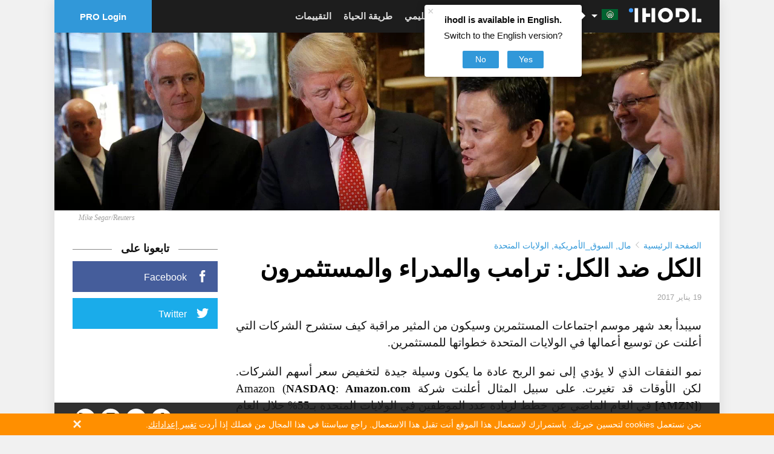

--- FILE ---
content_type: text/html; charset=utf-8
request_url: https://ar.ihodl.com/investment/2017-01-19/trump-ceo-investors/
body_size: 44251
content:
<!doctype html><html class="no-js no-webp 
js-finance" lang=ar> <head><meta charset=utf-8><meta name=theme-color content=#1D1D1D><meta property=fb:pages content=383154031892841><link rel=manifest href=/manifest.json><title>الكل ضد الكل: ترامب والمدراء والمستثمرون | مال | ihodl.com</title><meta name=description content="ihodl.com - نشرة مصورة على الإنترنت عن العملات المشفرة والاستثمار والمال ونمط الحياة."><meta http-equiv=X-UA-Compatible content="IE=edge"><meta name=viewport content="width=device-width, initial-scale=1.0"><meta property=wb:webmaster content=14086ca784b4a7c4><meta name=msapplication-config content=/browserconfig.xml><meta name=google-site-verification content=P4UCNpBw-upeAGcU9vZpVUyRnnAzYIvI98YfmhDxYZk><meta name=google-site-verification content=MDTf7tftvnPtZEyhVLMPWd_Ra5XRghvTDv2CmU_-b6c><meta name=google-site-verification content=UHGjKViqepEoCDzsCvKOW-7rHpk49q-cYh3rXyLnFJY><meta name=google-site-verification content=uP17wahVNybpQEaRELcWG8v6ePh0MQPs1Fxr31DFmSI><meta name=google-site-verification content=qvTeR3s6VaEPON_Ge4OJS6t_daY2p787LBuK8txqW3w><meta name=google-site-verification content=9b1ONxdqXIXkn3Y4ODBrJM0zm2RnqtmLwLxKJJfpVPk><meta name=google-site-verification content=5ciD5O7zDQXmq5WQditfPhgEY8dzCtF_0s8N4zpDMok><meta name=google-site-verification content=v6y8UUKI42L-kytrs9GTPfWnnqyRPCmfXyFBdTBkjhI><meta name=google-site-verification content=-MaYy1Zmkx0QKICUH46tujTOM-4C3xzj0gkZQ3MaaFc><meta name=coinzilla content=cbc854b42fcfe3760de0e2b36b9c960f><link rel=alternate type=application/rss+xml href=/feed/default/ title=ihodl.com><meta name=google-play-app content="app-id=pro.insider.mobile"><meta name=title content="الكل ضد الكل: ترامب والمدراء والمستثمرون"><meta name=description content="وعود الرئيس المنتخب يمكن أن تدفع المدراء إلى إجراءات ستؤدي إلى خسائر والتي سيكون من اللازم شرحها للمستثمرين"><meta property=og:title content="الكل ضد الكل: ترامب والمدراء والمستثمرون"><meta property=og:type content=article><meta content=https://ar.ihodl.com/investment/2017-01-19/trump-ceo-investors/ property=og:url><meta property=og:image content=https://ihodl.com/media/articles/7/77/b49a41777__600x315__q85_02131361667.jpg><meta property=og:image:width content=600><meta property=og:image:height content=315><meta property=og:description content="وعود الرئيس المنتخب يمكن أن تدفع المدراء إلى إجراءات ستؤدي إلى خسائر والتي سيكون من اللازم شرحها للمستثمرين"><meta property=og:site_name content="ihodl.com - نشرة مصورة عن العملات المشفرة و الأسواق المالية."><meta property=fb:app_id content=882152751809326><meta property=fb:admins content=818250385><meta name=twitter:card content=summary_large_image><meta name=twitter:site content=@iHodl_com_mena><meta name=twitter:title content="الكل ضد الكل: ترامب والمدراء والمستثمرون"><meta name=twitter:description content="وعود الرئيس المنتخب يمكن أن تدفع المدراء إلى إجراءات ستؤدي إلى خسائر والتي سيكون من اللازم شرحها للمستثمرين"><meta name=twitter:image:src content=https://ihodl.com/media/articles/7/77/b49a41777__430x340__q85_408030522090.jpg><link rel=apple-touch-icon sizes=180x180 href=https://ihodl.com/static/i/dest/site-icons/apple-touch-icon.png><link rel=icon type=image/png sizes=32x32 href=https://ihodl.com/static/i/dest/site-icons/favicon-32x32.png><link rel=icon type=image/png sizes=16x16 href=https://ihodl.com/static/i/dest/site-icons/favicon-16x16.png><link rel=mask-icon href=https://ihodl.com/static/i/dest/site-icons/safari-pinned-tab.svg color=#ffffff><meta name=msapplication-TileColor content=#ffffff><meta name=theme-color content=#ffffff><link href=https://ar.ihodl.com/investment/2017-01-19/trump-ceo-investors/ rel=canonical><link rel=amphtml href="/investment/2017-01-19/trump-ceo-investors/?amp=1"><link rel=alternate href=https://pt.ihodl.com/investment/2017-01-19/todos-contra-todos-donald-trump-ceo-e-acionistas/ hreflang=pt><link rel=alternate href=https://ru.ihodl.com/investment/2017-01-19/vse-protiv-vseh-tramp-top-menedzhery-i-akcionery/ hreflang=ru><link rel=alternate href=https://es-ar.ihodl.com/investment/2017-01-19/todos-contra-todos-trump-directores-ejecutivos-y-accionistas/ hreflang=es-ar><link rel=alternate href=https://it.ihodl.com/investment/2017-01-19/tutti-contro-tutti-trump-aziende-e-azionisti/ hreflang=it><link rel=alternate href=https://pt-br.ihodl.com/investment/2017-01-19/todos-contra-todos-donald-trump-ceo-e-acionistas/ hreflang=pt-br><link rel=alternate href=https://ar.ihodl.com/investment/2017-01-19/trump-ceo-investors/ hreflang=ar><link rel=alternate href=https://es.ihodl.com/investment/2017-01-19/todos-contra-todos-trump-directores-ejecutivos-y-accionistas/ hreflang=es><link rel=preload href=https://ihodl.com/static/fonts/source/pts55f-webfont.woff2 as=font type=font/woff2><link rel=stylesheet href=https://ihodl.com/static/CACHE/css/be7954fcced3.css type=text/css><link rel=stylesheet href=https://ihodl.com/static/CACHE/css/d78324299247.css type=text/css><script>
    var dataLayer = window.dataLayer || (window.dataLayer = []);
    if (!window.dataLayer) {
      window.dataLayer = dataLayer
    }
  </script></head> <body> <script type=text/javascript>
      window.suggestmeyes_loaded = true;
  </script> <noscript><iframe src="//www.googletagmanager.com/ns.html?id=GTM-5KHQNK" height=0 width=0 style=display:none;visibility:hidden></iframe></noscript> <script>(function(w,d,s,l,i){w[l]=w[l]||[];w[l].push({'gtm.start':
  new Date().getTime(),event:'gtm.js'});var f=d.getElementsByTagName(s)[0],
  j=d.createElement(s),dl=l!='dataLayer'?'&l='+l:'';j.async=true;j.src=
  '//www.googletagmanager.com/gtm.js?id='+i+dl+'';f.parentNode.insertBefore(j,f);
  })(window,document,'script','dataLayer','GTM-5KHQNK');</script> <div style="display: none;"> <?xml version="1.0" encoding="UTF-8"?><!DOCTYPE svg PUBLIC "-//W3C//DTD SVG 1.1//EN" "http://www.w3.org/Graphics/SVG/1.1/DTD/svg11.dtd"><svg xmlns=http://www.w3.org/2000/svg><symbol id=invest viewbox="0 0 23.5 22.5"><path d="M9 17H5.5v-3.5h-2V17H0v2h3.5v3.5h2V19H9z"/><path d="M21.5 4h-3V2a2 2 0 0 0-2-2h-6a2 2 0 0 0-2 2v2h-3a2 2 0 0 0-2 2v5.5h2V6h16v11H11v2h10.5a2 2 0 0 0 2-2V6a2 2 0 0 0-2-2zm-5 0h-6V2h6v2z"/></symbol><symbol id=comment viewbox="0 0 28 28"><path d="M0 14q0-2.72 1.875-5.023t5.094-3.64T14 4t7.03 1.336 5.095 3.64T28 14t-1.875 5.023-5.094 3.64T14 24q-1.094 0-2.266-.125-3.094 2.734-7.187 3.78-.766.22-1.78.345h-.08q-.233 0-.42-.164t-.25-.43v-.016q-.048-.063-.01-.187t.032-.156.07-.148l.092-.143.11-.133.124-.14q.11-.126.484-.54t.54-.594.484-.616.508-.797.422-.922.406-1.188q-2.453-1.39-3.867-3.437T0 14zm2 0q0 1.75 1.117 3.336t3.148 2.742l1.36.78-.423 1.5q-.375 1.423-1.094 2.69 2.375-.985 4.297-2.673l.672-.594.89.096Q13.047 22 14 22q3.186 0 5.96-1.086t4.406-2.93T26 14t-1.634-3.984-4.406-2.93T14 6 8.037 7.086t-4.406 2.93T2 14z"/></symbol><symbol id=views viewbox="0 0 32 32"><path d="M31.965 15.776c-.01-.042-.004-.087-.02-.128-.006-.017-.02-.026-.027-.042-.01-.024-.008-.05-.02-.074-2.9-5.55-9.214-9.528-15.874-9.528S3.05 9.974.15 15.524c-.014.024-.012.05-.022.075-.007.014-.02.023-.027.04-.014.04-.01.086-.02.13-.016.073-.033.145-.033.222s.018.148.035.224c.01.042.005.087.02.128.007.017.022.026.028.042.01.024.008.05.02.074 2.902 5.552 9.215 9.53 15.876 9.53 6.66 0 12.973-3.972 15.873-9.522.013-.023.01-.05.02-.074.006-.016.02-.025.027-.042.016-.04.01-.086.02-.128.017-.076.035-.148.035-.224s-.018-.15-.035-.224zm-15.942 8.212c-5.615 0-11.112-3.19-13.85-7.995 2.753-4.81 8.242-7.99 13.85-7.99 5.613 0 11.11 3.192 13.85 7.995-2.754 4.81-8.242 7.99-13.85 7.99zm0-11.99c.276 0 .498.224.498.5s-.22.5-.496.5c-1.654 0-3 1.346-3 2.998a.5.5 0 1 1-.998 0A3.998 3.998 0 0 1 16.019 12h.006zM16 9a7 7 0 1 0 0 14 7 7 0 0 0 0-14zm0 13c-3.31 0-6-2.69-6-6s2.69-6 6-6 6 2.69 6 6-2.69 6-6 6z"/></symbol><symbol id=facebook viewbox="0 0 32 32"><path d="M17.996 32H12V16H8v-5.514l4-.002-.007-3.248c0-4.498 1.22-7.236 6.52-7.236h4.41v5.515h-2.756c-2.064 0-2.163.77-2.163 2.21l-.008 2.76h4.96l-.585 5.513L18 16l-.003 16z"/></symbol><symbol id=twitter viewbox="0 0 32 32"><path d="M32 6.076a13.142 13.142 0 0 1-3.77 1.034 6.598 6.598 0 0 0 2.886-3.632c-1.27.752-2.674 1.3-4.17 1.593A6.555 6.555 0 0 0 22.156 3a6.565 6.565 0 0 0-6.565 6.565c0 .515.06 1.016.17 1.496-5.455-.274-10.293-2.89-13.53-6.86a6.526 6.526 0 0 0-.89 3.3c0 2.28 1.16 4.288 2.92 5.466a6.563 6.563 0 0 1-2.973-.82v.082a6.568 6.568 0 0 0 5.265 6.437 6.566 6.566 0 0 1-2.964.112 6.574 6.574 0 0 0 6.133 4.56 13.183 13.183 0 0 1-8.154 2.81c-.53 0-1.052-.032-1.566-.093a18.573 18.573 0 0 0 10.063 2.95c12.076 0 18.68-10.004 18.68-18.68 0-.285-.007-.568-.02-.85A13.344 13.344 0 0 0 32 6.077z"/></symbol><symbol id=vkontakte viewbox="0 0 26 26"><path d="M5.096 0h15.808C23.707 0 26 2.293 26 5.094v15.813c0 2.8-2.293 5.093-5.096 5.093H5.096C2.293 26 0 23.707 0 20.906V5.094C0 2.293 2.293 0 5.096 0zm14.2 15.736c0-.959-.263-1.721-.786-2.287s-1.222-.938-2.093-1.123v-.074a3.036 3.036 0 0 0 1.424-1.188c.345-.537.519-1.148.519-1.837 0-.595-.129-1.119-.377-1.574-.248-.452-.627-.818-1.131-1.091a4.465 4.465 0 0 0-1.502-.494c-.533-.08-1.317-.12-2.353-.12h-5.06v14.108h5.721c.98 0 1.783-.089 2.418-.266a5.01 5.01 0 0 0 1.752-.889 3.793 3.793 0 0 0 1.068-1.316c.267-.53.4-1.147.4-1.849zm-4.537-5.797c0-.229-.059-.461-.176-.702a1.044 1.044 0 0 0-.547-.521 2.204 2.204 0 0 0-.826-.169 62.466 62.466 0 0 0-1.428-.012h-.246v2.985h.447c.604 0 1.029-.007 1.272-.02.243-.014.497-.078.757-.196.279-.132.479-.318.584-.551.108-.234.163-.506.163-.814zm.887 5.732c0-.437-.086-.774-.265-1.022-.177-.25-.442-.433-.798-.558-.212-.087-.509-.131-.884-.141-.375-.011-.88-.015-1.509-.015h-.655v3.532h.191c.922 0 1.559-.005 1.912-.02a2.99 2.99 0 0 0 1.08-.255c.321-.142.557-.344.705-.609.149-.267.223-.573.223-.912z"/></symbol><symbol id=weibo viewbox="0 0 99.5 86"><path d="M73.189 43.341c-1.373-.417-2.314-.705-1.596-2.539 1.555-3.985 1.718-7.422.031-9.874-3.164-4.6-11.818-4.353-21.735-.123 0-.005-3.116 1.387-2.32-1.129 1.526-4.994 1.294-9.174-1.078-11.589-5.38-5.481-19.691.208-31.967 12.696C5.334 40.139 0 50.056 0 58.63 0 75.029 20.66 86 40.874 86 67.371 86 85 69.33 85 56.889c0-7.519-6.221-11.785-11.811-13.548zm-32.26 35.306c-16.13 1.598-30.051-5.729-31.1-16.38-1.047-10.646 11.182-20.578 27.31-22.181 16.131-1.606 30.055 5.727 31.1 16.373 1.044 10.651-11.177 20.584-27.31 22.188zM99.5 29.987C99.492 13.425 86.065 0 69.5 0a3.5 3.5 0 1 0 0 7c12.703 0 23 10.298 23 23a3.5 3.5 0 1 0 7 0v-.013zm-13.907-.514c-1.599-7.809-7.755-13.964-15.565-15.564a3.5 3.5 0 0 0-1.41 6.856 13.02 13.02 0 0 1 10.119 10.117 3.502 3.502 0 0 0 4.133 2.723 3.503 3.503 0 0 0 2.723-4.132zM32.656 50.514c-6.498 1.306-10.882 6.755-9.794 12.169 1.087 5.415 7.237 8.745 13.735 7.438 6.496-1.306 10.882-6.753 9.793-12.169-1.086-5.413-7.238-8.744-13.734-7.438z"/></symbol><symbol id=gplus viewbox="0 0 1000 1000"><path d="M190.5 608.1c-17.5 3.3-35.1 7.8-52.9 13.5-17.8 5.7-34.4 13.2-49.9 22.5-29.6 17.3-49.9 37.5-61 60.5-11.1 23-16.6 43.5-16.6 61.6 0 18.7 4.4 36.5 13.1 53.5s22.2 32.2 40.3 45.5c18.1 13.3 40.8 24 68.1 32 27.2 8 59 12 95.3 12 43 0 81.2-5.5 114.4-16.5 33.3-11 61-25.4 83.2-43 22.2-17.7 39-37.9 50.4-60.5 11.4-22.7 17.1-45.7 17.1-69.1 0-17.3-2.4-32.7-7.1-46s-10.9-25.3-18.7-36c-7.7-10.7-16.8-20.7-27.2-30-10.4-9.3-21-18.7-31.8-28l-36.3-28c-5.4-4.7-11.1-10.2-17.1-16.5-6-6.3-9.1-15.2-9.1-26.5s3-20.7 9.1-28c6-7.3 12.4-14.3 19.2-21 10.8-8 21.2-16.5 31.3-25.5 10.1-9 19.2-19 27.2-30 8.1-11 14.5-23.5 19.2-37.5 4.7-14 7.1-30.4 7.1-49 0-18.7-2.7-35.4-8.1-50-5.4-14.7-11.8-27.5-19.2-38.5-7.4-11-15.1-20.3-23.2-28-8.1-7.7-15.1-13.8-21.2-18.5h62.5l64.5-36H305.4c-27.6 0-57.3 3.3-89.2 10-31.9 6.7-62.3 21.7-91.2 45-21.5 18.7-37.6 39.9-48.4 63.5-10.8 23.7-16.1 47.2-16.1 70.6 0 19.4 3.7 38.5 11.1 57.5 7.4 19 18.1 35.9 32.3 50.5 14.1 14.7 31.6 26.5 52.4 35.5 20.8 9 44.7 13.5 71.6 13.5 5.4 0 10.8-.2 16.1-.5 5.4-.3 10.8-.8 16.1-1.5-2.7 6-5 11.8-7.1 17.5-2 5.7-3 12.8-3 21.5 0 15.3 3.2 28.2 9.6 38.5 6.4 10.3 13.3 20.2 20.7 29.5-11.4.7-24.9 1.7-40.3 3-15.6 1.2-32.1 3.5-49.5 6.9zM275.2 465c-21.5 0-40.2-6.2-56-18.5-15.8-12.3-28.9-27.5-39.3-45.5-10.4-18-18.1-37.4-23.2-58-5-20.7-7.6-39.4-7.6-56 0-13.3 1.5-26.4 4.5-39 3-12.7 8.9-24.3 17.6-35 8.1-10 18.5-18 31.3-24s25.9-9 39.3-9c20.8 0 39.2 6.2 54.9 18.5 15.8 12.3 29.1 27.9 39.8 46.5 10.8 18.7 18.8 38.7 24.2 60 5.4 21.3 8.1 41 8.1 59 0 9.3-1.3 21-4 35s-9.7 26.7-21.2 38c-8.1 8-18.3 14.7-30.7 20-12.4 5.3-25 8-37.7 8zm2 161.6c7.4-.3 12.1-.5 14.1-.5h12.6c3 0 6.6.3 10.6 1 18.8 13.3 35.3 25.4 49.4 36 14.1 10.7 25.5 21 34.3 31 8.7 10 15.3 20.2 19.7 30.5 4.4 10.3 6.6 21.8 6.6 34.5 0 31.4-12.6 57.2-37.8 77.6-25.2 20.4-62 30.5-110.4 30.5-54.4 0-97.6-11.3-129.6-34-31.9-22.7-47.9-52-47.9-88.1 0-18 3.5-33 10.6-45s15.3-22 24.7-30c9.4-8 19-14.2 28.7-18.5s17.3-7.5 22.7-9.5c10.8-3.3 21.8-6.2 33.3-8.5 11.4-2.3 22.2-4 32.3-5 10-1 18.7-1.7 26.1-2zM799.4 90.7h-60.5v187.1H547.4v60H739V528h60.5V337.9H990v-60H799.4V90.7z"/></symbol><symbol id=instagram viewbox="0 0 169.063 169.063"><path d="M122.406 0H46.654C20.929 0 0 20.93 0 46.655v75.752c0 25.726 20.929 46.655 46.654 46.655h75.752c25.727 0 46.656-20.93 46.656-46.655V46.655C169.063 20.93 148.133 0 122.406 0zm31.657 122.407c0 17.455-14.201 31.655-31.656 31.655H46.654C29.2 154.063 15 139.862 15 122.407V46.655C15 29.201 29.2 15 46.654 15h75.752c17.455 0 31.656 14.201 31.656 31.655v75.752z"/><path d="M84.531 40.97c-24.021 0-43.563 19.542-43.563 43.563 0 24.02 19.542 43.561 43.563 43.561s43.563-19.541 43.563-43.561c0-24.021-19.542-43.563-43.563-43.563zm0 72.123c-15.749 0-28.563-12.812-28.563-28.561 0-15.75 12.813-28.563 28.563-28.563s28.563 12.813 28.563 28.563c0 15.749-12.814 28.561-28.563 28.561zm45.39-84.842c-2.89 0-5.729 1.17-7.77 3.22a11.053 11.053 0 0 0-3.23 7.78c0 2.891 1.18 5.73 3.23 7.78 2.04 2.04 4.88 3.22 7.77 3.22 2.9 0 5.73-1.18 7.78-3.22 2.05-2.05 3.22-4.89 3.22-7.78 0-2.9-1.17-5.74-3.22-7.78-2.04-2.05-4.88-3.22-7.78-3.22z"/></symbol><symbol id=livejournal viewbox="0 0 512 512"><path d="M464.526 314.746l-.063.031L245.193 22.29l-.031.031C233.037 7.353 213.757.008 191.508.008c-27.03 0-58.372 10.844-86.402 32.093-51.154 38.749-72.278 97.59-47.966 132.62l-.031.031L276.381 457.21l.063-.031 188.491 54.813-.409-197.246zm-63.247 112.309c-7.25 5.5-12.063 13.031-14.281 21.221l-80.496-23.406c19.344-29.623 25.719-66.061 17.844-100.371 30.654 17.063 67.246 20.969 100.935 10.404l.219 84.217c-8.44-.128-16.972 2.435-24.221 7.935zM233.068 71.693l20.624 27.53c-24.093 2.625-50.591 13.187-74.652 31.405-24.124 18.28-41.561 40.999-50.716 63.591l-20.593-27.499c.75-3.5 1.718-6.625 2.593-9.218 3.531-10.125 9.094-20.187 16.5-29.999 7.875-10.437 17.53-19.968 28.592-28.374 11.062-8.375 22.843-15.031 34.998-19.781 11.406-4.468 22.593-7.062 33.249-7.656a79.04 79.04 0 0 1 9.405.001zm68.686 204.118L201.476 142.035c8.344-5.406 17.031-9.906 25.936-13.375 11.375-4.469 22.593-7.031 33.25-7.688a94.355 94.355 0 0 1 9.374.031l145.212 193.679c-13.874 3.814-28.499 4.814-43.153 2.75-28.219-3.998-53.187-18.78-70.341-41.621zm-157.056-59.779c.75-3.468 1.719-6.593 2.594-9.188 3.562-10.125 9.093-20.218 16.53-29.999 5.75-7.656 12.468-14.812 19.937-21.374l100.245 133.746-.031.031c17.156 22.842 24.438 51.061 20.47 79.402a107.893 107.893 0 0 1-14.563 41L144.698 216.032zM128.73 63.601c10.593-8 21.811-14.218 33.342-18.437 10.25-3.719 20.437-5.687 29.436-5.687 10.75 0 19.218 2.812 23.187 7.75l2.031 2.656c-24.093 2.656-50.591 13.218-74.653 31.436-24.124 18.25-41.561 40.999-50.685 63.592l-2.063-2.75c-9.031-13 1.812-50.094 39.405-78.56z"/></symbol><symbol id=rss viewbox="0 0 32 32"><path d="M4.259 23.467A4.265 4.265 0 0 0 0 27.719a4.25 4.25 0 0 0 4.259 4.244 4.25 4.25 0 0 0 4.265-4.244 4.265 4.265 0 0 0-4.265-4.252zM.005 10.873v6.133c3.993 0 7.749 1.562 10.577 4.391A14.897 14.897 0 0 1 14.966 32h6.16c0-11.651-9.478-21.127-21.121-21.127zM.012 0v6.136C14.255 6.136 25.848 17.74 25.848 32H32C32 14.36 17.648 0 .012 0z"/></symbol><symbol id=telegram viewbox="0 0 189.473 189.473"><path d="M152.531 179.476c-1.48 0-2.95-.438-4.211-1.293l-47.641-32.316-25.552 18.386a7.502 7.502 0 0 1-11.633-4.174l-12.83-48.622L4.821 93.928a7.501 7.501 0 0 1-.094-13.975l174.312-69.36a7.503 7.503 0 0 1 10.282 8.408L159.898 173.38a7.499 7.499 0 0 1-7.367 6.096zm-47.669-48.897l42.437 28.785L170.193 39.24l-82.687 79.566 17.156 11.638c.069.043.135.089.2.135zm-35.327-6.401l5.682 21.53 12.242-8.809-16.03-10.874a7.478 7.478 0 0 1-1.894-1.847zM28.136 86.782l31.478 12.035a7.5 7.5 0 0 1 4.573 5.092l3.992 15.129a7.504 7.504 0 0 1 2.259-4.624L149.227 38.6 28.136 86.782z"/></symbol><symbol id=youtube viewbox="0 0 48 48"><path fill-rule=evenodd d="M24 48c13.255 0 24-10.745 24-24S37.255 0 24 0 0 10.745 0 24s10.745 24 24 24zm13.075-30.031c0-.119 0-.238-.119-.356v-.12c-.356-1.068-1.306-1.78-2.494-1.78h.238S30.069 15 23.775 15c-6.175 0-10.925.713-10.925.713h.238c-1.188 0-2.138.712-2.494 1.78v.12c0 .118 0 .237-.119.356C10.356 19.156 10 21.65 10 24.5c0 2.85.356 5.344.475 6.531 0 .119 0 .238.119.356v.12c.356 1.068 1.306 1.78 2.494 1.78h-.238S17.481 34 23.775 34c6.175 0 10.925-.713 10.925-.713h-.238c1.188 0 2.138-.712 2.494-1.78v-.12c0-.118 0-.237.119-.356.119-1.187.475-3.681.475-6.531 0-2.85-.237-5.344-.475-6.531zm-9.263 7.125l-5.58 4.037c-.12.119-.238.119-.357.119s-.238 0-.356-.119a.653.653 0 0 1-.357-.594v-8.074c0-.238.12-.475.357-.594a.757.757 0 0 1 .712 0l5.581 4.037a.907.907 0 0 1 .238.594c.119.238 0 .475-.238.594z"/></symbol><symbol id=zen viewbox="0 0 28 48"><path d="M27.49 17.965L6.068 36.59.567 30.26l21.422-18.623z"/><path d="M.721.382l26.802 9.223v8.384L.721 8.766V.382zM.511 30.25l26.803 9.223v8.384L.512 38.634V30.25z"/></symbol><symbol id=arrow viewbox="0 0 24 24"><path fill=none d="M0 0h24v24H0z"/><path d="M12 4l-1.41 1.41L16.17 11H4v2h12.17l-5.58 5.59L12 20l8-8z"/></symbol><symbol id=passport viewbox="0 0 512 512"><path d="M213.333 119.467h85.333c4.719 0 8.533-3.823 8.533-8.533s-3.814-8.533-8.533-8.533h-85.333c-4.71 0-8.533 3.823-8.533 8.533s3.823 8.533 8.533 8.533zM179.2 153.6h153.6a8.53 8.53 0 0 0 8.533-8.533 8.53 8.53 0 0 0-8.533-8.533H179.2a8.536 8.536 0 0 0-8.533 8.533 8.536 8.536 0 0 0 8.533 8.533zm76.8 51.2c-65.877 0-119.467 53.589-119.467 119.467S190.123 443.733 256 443.733s119.467-53.589 119.467-119.467S321.877 204.8 256 204.8zm30.669 83.686c-9.02 1.007-19.115 1.647-30.669 1.647-11.563 0-21.658-.64-30.669-1.647 6.921-34.116 22.434-54.494 30.669-63.309 8.243 8.833 23.748 29.202 30.669 63.309zm2.44 16.922c.606 5.982 1.024 12.194 1.024 18.859 0 6.665-.418 12.868-1.016 18.842-9.771-1.084-20.617-1.775-32.981-1.775-12.467 0-23.415.7-33.246 1.8-.606-5.982-1.024-12.194-1.024-18.867 0-6.664.418-12.877 1.024-18.859 9.796 1.092 20.693 1.792 33.109 1.792s23.306-.7 33.11-1.792zm-54.22-81.331c-9.481 12.919-20.702 33.289-26.377 61.858-21.973-4.343-34.142-11.017-39.765-14.993 14.489-23.612 38.186-40.977 66.142-46.865zM153.6 324.267c0-13.38 2.654-26.138 7.347-37.862 8.141 5.385 22.272 12.203 45.056 16.538-.708 6.767-1.203 13.79-1.203 21.325 0 7.543.495 14.575 1.212 21.342-22.784 4.344-36.915 11.17-45.065 16.546-4.685-11.735-7.347-24.501-7.347-37.889zm15.164 53.35c5.683-4.019 17.886-10.658 39.748-14.993 5.683 28.553 16.905 48.913 26.377 61.833-27.947-5.888-51.636-23.237-66.125-46.84zm56.576-17.553c9.045-1.015 19.183-1.664 30.797-1.664 11.494 0 21.555.64 30.532 1.63-6.921 34.133-22.434 54.511-30.669 63.326-8.235-8.824-23.748-29.201-30.66-63.292zm51.78 64.393c9.472-12.919 20.693-33.306 26.377-61.884 21.922 4.318 34.125 10.957 39.791 14.95-14.482 23.655-38.196 41.037-66.168 46.934zm81.28-100.19c0 13.355-2.654 26.086-7.313 37.794-8.184-5.385-22.323-12.186-45.09-16.495.708-6.758 1.203-13.773 1.203-21.299 0-7.535-.503-14.558-1.212-21.316 22.75-4.318 36.907-11.119 45.09-16.495 4.668 11.707 7.322 24.447 7.322 37.811zm-54.912-38.332c-5.675-28.561-16.896-48.939-26.368-61.858 27.964 5.888 51.669 23.27 66.167 46.908-5.742 4.036-17.979 10.641-39.799 14.95z"/><path d="M401.067 34.133h-8.533V25.6c0-14.114-11.486-25.6-25.6-25.6H93.867c-14.114 0-25.6 11.486-25.6 25.6v477.867A8.536 8.536 0 0 0 76.8 512h324.267c23.927 0 42.667-18.739 42.667-42.667V76.8c-.001-23.526-19.141-42.667-42.667-42.667zm25.6 435.2c0 14.353-11.238 25.6-25.6 25.6H85.333V25.6c0-4.702 3.831-8.533 8.533-8.533h273.067c4.71 0 8.533 3.831 8.533 8.533v8.533H110.933a8.536 8.536 0 0 0-8.533 8.533 8.536 8.536 0 0 0 8.533 8.533h290.133c13.875 0 25.6 11.725 25.6 25.6v392.534z"/></symbol><symbol id=logo viewbox="0 0 194 40"><path d="M45.429.952h-9.524v38.096h9.524V24.762h11.429v-9.524H45.429V.952zM60.667.952h9.524v38.095h-9.524zM169.238.952h9.524v38.095h-9.524zM194 29.524v9.524h-11.429v-9.524zM97.81 0a20 20 0 1 0 20 20 20 20 0 0 0-20-20zm0 30.476A10.476 10.476 0 1 1 108.285 20a10.476 10.476 0 0 1-10.477 10.476zM15.238.952h9.524v38.095h-9.524z"/><circle cx=5.714 cy=6.667 r=5.714 /><path d="M142.571.952H125.43v24.762h9.523V10.476h7.62a9.524 9.524 0 1 1 0 19.048h-7.62v9.524h7.62a19.048 19.048 0 0 0 0-38.096z"/></symbol><symbol id=search viewbox="0 0 32 32"><path stroke=currentColor stroke-width=3 stroke-miterlimit=10 d="M19.685 19.879l10.86 10.763m-17.551-6.884c6.105 0 11.055-4.95 11.055-11.055 0-6.105-4.95-11.055-11.055-11.055-6.105 0-11.055 4.95-11.055 11.055 0 6.105 4.95 11.055 11.055 11.055z"/></symbol><symbol id=user-default viewbox="0 0 30 31"><path stroke=currentColor stroke-width=3 stroke-miterlimit=10 d="M9 14.8l-.4.1c-3.8 1.4-6.6 5-6.6 9.4v5h26v-5c0-4.5-2.9-8.2-7-9.5"/><path stroke=currentColor stroke-width=3 stroke-miterlimit=10 d="M15 2c3.3 0 6 2.7 6 6v6c0 3.3-2.7 6-6 6s-6-2.7-6-6V8c0-3.3 2.7-6 6-6z"/></symbol><symbol id=user viewbox="0 0 409.165 409.164"><path d="M204.583 216.671c50.664 0 91.74-48.075 91.74-107.378 0-82.237-41.074-107.377-91.74-107.377-50.668 0-91.74 25.14-91.74 107.377.001 59.303 41.073 107.378 91.74 107.378zm202.581 158.046L360.88 270.454a23.23 23.23 0 0 0-10.465-11.138l-71.83-37.392a4.628 4.628 0 0 0-4.926.415c-20.316 15.366-44.203 23.488-69.076 23.488-24.877 0-48.762-8.122-69.078-23.488a4.635 4.635 0 0 0-4.93-.415L58.75 259.316a23.222 23.222 0 0 0-10.465 11.138L2.001 374.717a23.059 23.059 0 0 0 1.75 22.005 23.056 23.056 0 0 0 19.4 10.526h362.861a23.063 23.063 0 0 0 19.402-10.527 23.063 23.063 0 0 0 1.75-22.004z"/></symbol><symbol id=close-round viewbox="0 0 174.239 174.239"><path d="M87.12 0C39.082 0 0 39.082 0 87.12s39.082 87.12 87.12 87.12 87.12-39.082 87.12-87.12S135.157 0 87.12 0zm0 159.305c-39.802 0-72.185-32.383-72.185-72.185S47.318 14.935 87.12 14.935s72.185 32.383 72.185 72.185-32.384 72.185-72.185 72.185z"/><path d="M120.83 53.414c-2.917-2.917-7.647-2.917-10.559 0L87.12 76.568 63.969 53.414c-2.917-2.917-7.642-2.917-10.559 0s-2.917 7.642 0 10.559l23.151 23.153-23.152 23.154a7.464 7.464 0 0 0 0 10.559 7.445 7.445 0 0 0 5.28 2.188 7.437 7.437 0 0 0 5.28-2.188L87.12 97.686l23.151 23.153a7.445 7.445 0 0 0 5.28 2.188 7.442 7.442 0 0 0 5.28-2.188 7.464 7.464 0 0 0 0-10.559L97.679 87.127l23.151-23.153a7.465 7.465 0 0 0 0-10.56z"/></symbol><symbol id=reload viewbox="0 0 512 512"><path d="M418.301 121.278c-6.753-1.449-13.396 2.853-14.842 9.603l-9.084 42.391c-28.923-49.341-82.009-80.302-140.192-80.302-89.603 0-162.5 72.896-162.5 162.5 0 6.903 5.596 12.5 12.5 12.5 6.903 0 12.5-5.597 12.5-12.5 0-75.818 61.682-137.5 137.5-137.5 49.429 0 94.515 26.403 118.925 68.443l-41.673-8.931c-6.752-1.447-13.396 2.854-14.841 9.604-1.447 6.75 2.853 13.396 9.603 14.842l71.536 15.33a12.482 12.482 0 0 0 9.41-1.728 12.496 12.496 0 0 0 5.432-7.875l15.331-71.536c1.445-6.75-2.855-13.394-9.605-14.841zM405.723 239.086c-6.9.228-12.309 6.006-12.081 12.905 1.212 36.708-11.943 71.69-37.042 98.504-25.099 26.813-59.137 42.248-95.844 43.46-1.531.05-3.052.075-4.576.075-47.896-.002-92.018-24.876-116.936-65.179l43.447 11.65c6.668 1.787 13.523-2.168 15.311-8.837 1.788-6.668-2.168-13.522-8.836-15.311l-70.664-18.947a12.5 12.5 0 0 0-15.311 8.836l-18.946 70.664c-1.788 6.668 2.168 13.522 8.836 15.311 1.085.291 2.173.43 3.245.43 5.518 0 10.569-3.683 12.066-9.266l10.649-39.717c29.624 46.648 81.189 75.367 137.132 75.365 1.797 0 3.603-.029 5.408-.089 43.381-1.433 83.608-19.673 113.271-51.362 29.662-31.688 45.209-73.031 43.776-116.413-.227-6.898-6.008-12.324-12.905-12.079z"/></symbol><symbol id=flame viewbox="0 0 611.999 611.999"><path d="M216.02 611.195c5.978 3.178 12.284-3.704 8.624-9.4-19.866-30.919-38.678-82.947-8.706-149.952 49.982-111.737 80.396-169.609 80.396-169.609s16.177 67.536 60.029 127.585c42.205 57.793 65.306 130.478 28.064 191.029-3.495 5.683 2.668 12.388 8.607 9.349 46.1-23.582 97.806-70.885 103.64-165.017 2.151-28.764-1.075-69.034-17.206-119.851-20.741-64.406-46.239-94.459-60.992-107.365-4.413-3.861-11.276-.439-10.914 5.413 4.299 69.494-21.845 87.129-36.726 47.386-5.943-15.874-9.409-43.33-9.409-76.766 0-55.665-16.15-112.967-51.755-159.531-9.259-12.109-20.093-23.424-32.523-33.073-4.5-3.494-11.023.018-10.611 5.7 2.734 37.736.257 145.885-94.624 275.089-86.029 119.851-52.693 211.896-40.864 236.826 22.616 47.759 54.162 75.806 84.97 92.187z"/></symbol><symbol id=right viewbox="0 0 20 20"><path d="M5.6 17.418c-.268.271-.268.708 0 .979s.701.271.969 0l7.83-7.907a.697.697 0 0 0 0-.979l-7.83-7.908c-.268-.271-.701-.271-.969 0s-.268.708 0 .979L12.74 10 5.6 17.418z"/></symbol><symbol id=cup viewbox="0 0 58 62"><path fill=#fff fill-rule=evenodd d="M2.22 25.022c9.22-.074 23.02 0 23.02 0v36.911s-3.39.146-12.23 0C6.83 57.682-4.92 24.986 2.22 25.022z"/><path fill=#fff fill-rule=evenodd d="M42.49 25.022c-9.21-.074-23.01 0-23.01 0v36.911s3.39.146 12.23 0c6.18-4.251 17.93-36.947 10.78-36.911z"/><path fill=none stroke=#fff stroke-width=6 d="M29.35 30.7h16.07a9.583 9.583 0 0 1 0 19.165H29.35a9.583 9.583 0 1 1 0-19.165zM18 3s-4.68 4.271-4 9 2.89 4.276 2 9 6.52-6.557 4-10a12.651 12.651 0 0 1-2-8zM28 3s-4.68 4.271-4 9 2.89 4.276 2 9 6.52-6.557 4-10a12.651 12.651 0 0 1-2-8z"/></symbol><symbol id=right-bold viewbox="0 0 16 26" preserveaspectratio=xMidYMid><path d="M0 0l11 13L1 26h5l10-13L5 0H0z"/></symbol><symbol id=facebook-square viewbox="0 0 510 510"><path d="M459 0H51C22.95 0 0 22.95 0 51v408c0 28.05 22.95 51 51 51h408c28.05 0 51-22.95 51-51V51c0-28.05-22.95-51-51-51zm-25.5 51v76.5h-51c-15.3 0-25.5 10.2-25.5 25.5v51h76.5v76.5H357V459h-76.5V280.5h-51V204h51v-63.75C280.5 91.8 321.3 51 369.75 51h63.75z"/></symbol><symbol id=surfingbird viewbox="0 0 296.459 245.114"><path fill-rule=evenodd clip-rule=evenodd d="M130.171 245.114a783157.33 783157.33 0 0 1-45.889-13.186l53.266-95.043L0 58.808l.292-1.37 106.863 14.588L52.151.939 52.954 0c7.076 3.758 14.162 7.496 21.225 11.277 37.225 19.929 74.473 39.815 111.617 59.893 3.426 1.852 5.287 1.673 7.894-1.286 11.447-12.996 23.225-25.7 34.729-38.646 2.309-2.599 4.759-3.352 8.157-3.606 9.417-.708 17.917 1.372 26.32 5.659 10.601 5.407 21.633 9.97 33.563 15.389-10.856 3.308-20.662 6.303-30.473 9.283-5.561 1.688-11.089 3.501-16.708 4.964-2.734.712-3.564 2.074-3.868 4.823-1.112 10.08-2.499 20.132-3.988 30.164-.245 1.655-1.184 3.495-2.37 4.682-19.789 19.783-39.635 39.51-59.604 59.11-1.338 1.314-3.75 2.129-5.674 2.148a531.32 531.32 0 0 1-26.479-.401c-3.146-.125-4.805.742-5.811 3.844-1.793 5.521-3.705 11.045-6.127 16.31-4.343 9.441-5.857 19.169-5.309 29.54.553 10.417.123 20.888.123 31.967z"/></symbol><symbol id=1398-hkex viewbox="0 0 38 38"><path d="M20.8 0l3.2.7a19 19 0 0 1-1.8 37C11.9 39.5 1.8 32.3.2 22.1A19 19 0 0 1 16.5.1l.7-.2zM2.9 19A16.1 16.1 0 1 0 19 2.9 16.1 16.1 0 0 0 2.9 19z"/><path d="M19.8 11.6V8.8h9.3v8.6h-4.5c-.9 0-1.3.2-1.2 1.2s0 1.8 1.9 1.8h4V29h-9.5v-2.7h5c1.8 0 1.6.2 1.6-1.6s.2-1.4-1.4-1.4h-4.4v-8.7h4.7c.8 0 1.2-.2 1.1-1.1s0-1.9-2-1.9zm-1.6 17.5H8.9v-8.6h4.7c.9 0 1.1-.2 1.1-1.1s0-1.9-1.9-1.9H9.5c-.2 0-.6-.3-.6-.5V8.9h9.3v2.8h-4.6c-2.2 0-1.9-.3-1.9 1.9s.2 1.2 1.1 1.1h4.7v8.7h-4.9c-.8 0-1 .2-1 1 .1 2.4-.3 2 2 2h3.7c.7 0 .9.2.9.9v1.8z"/></symbol><symbol id=aapl-nasdaq viewbox="0 0 38 38"><path d="M24.5 5.9A7.3 7.3 0 0 0 26.6.1a9.6 9.6 0 0 0-6 2.7 7 7 0 0 0-2.2 5.6 8 8 0 0 0 6.1-2.5zm4.4 14.6a8.5 8.5 0 0 1 3.9-7.1 8.4 8.4 0 0 0-6.6-3.7c-2.8-.3-5.5 1.7-6.9 1.7s-3.6-1.7-6-1.6a8.8 8.8 0 0 0-7.5 4.7c-3.2 5.6-.8 14 2.3 18.7 1.5 2.3 3.3 4.8 5.7 4.7s3.2-1.5 5.9-1.5 3.5 1.5 6 1.5 4-2.3 5.5-4.6a20.9 20.9 0 0 0 2.5-5.3 8.2 8.2 0 0 1-4.8-7.6z"/></symbol><symbol id=amzn-nasdaq viewbox="0 0 38 38"><path d="M28.1 14.4v4.7a5.1 5.1 0 0 0 1.1 3.3l.6.8a.7.7 0 0 1-.2 1.1l-3 2.6a1 1 0 0 1-1.4 0 8.9 8.9 0 0 1-1.9-2.2c-.2-.3-.3-.4-.6-.1a8.5 8.5 0 0 1-3.9 2.4 9.7 9.7 0 0 1-4.9.1 5.4 5.4 0 0 1-4.2-4.3 7.4 7.4 0 0 1 1.6-6.8 8.3 8.3 0 0 1 4.4-2.5 35.3 35.3 0 0 1 5.4-.8h.7c.4 0 .4-.1.4-.5s0-1.2-.1-1.8A2.5 2.5 0 0 0 19.8 8a3.9 3.9 0 0 0-2.5.4 2.9 2.9 0 0 0-1.5 2c-.2.7-.4.9-1.2.8l-3.6-.4a.7.7 0 0 1-.7-1 6.9 6.9 0 0 1 4.3-5.3 12.6 12.6 0 0 1 9.8-.2 5.7 5.7 0 0 1 3.8 5.3c0 1.8-.1 3.5-.1 4.8zm-6 3v-1.3c0-.4-.1-.3-.3-.3a12.4 12.4 0 0 0-3.2.4 3.7 3.7 0 0 0-2.9 4.1 2.6 2.6 0 0 0 1.5 2.5 2.8 2.8 0 0 0 3-.4 4.3 4.3 0 0 0 1.3-1.4 7.5 7.5 0 0 0 .6-3.5zM18.3 35a28 28 0 0 1-12.9-3.4 28.3 28.3 0 0 1-4.9-3.4l-.4-.4c-.1-.3 0-.4.3-.4h.3A37.7 37.7 0 0 0 9.8 31a40 40 0 0 0 6.8 1.1 36.8 36.8 0 0 0 6.9-.1 36.9 36.9 0 0 0 7.2-1.5l3-1.1h.5a.6.6 0 0 1 .6.3.5.5 0 0 1-.1.6 3.1 3.1 0 0 1-.8.6 26.4 26.4 0 0 1-7.9 3.2 30.8 30.8 0 0 1-7.7.9z"/><path d="M34.2 28.1l-2.6.2h-.5c-.1-.1 0-.2.1-.3l.4-.3a7.2 7.2 0 0 1 3.3-.9 7.7 7.7 0 0 1 2.8.2.7.7 0 0 1 .6.8 8.1 8.1 0 0 1-1.4 4.2 5 5 0 0 1-1.1 1.3c-.2.1-.3.3-.5.2s-.1-.4 0-.5a17.5 17.5 0 0 0 1.1-3.5c.2-.9-.1-1.3-1-1.4z"/></symbol><symbol id=aud-usd-e-fx viewbox="0 0 39 40"><path fill=#b2b2b2 d="M.993 17.743A12.8 12.8 0 1 1 25.6 12.896c-.053 6.994-5.71 12.651-12.704 12.704A12.8 12.8 0 0 1 .993 17.743z"/><path fill=#FFF d="M18.3 14.4a1.3 1.3 0 0 0-.4-1 3.7 3.7 0 0 0-1.3-.7 8.6 8.6 0 0 1-2.8-1.4 2.6 2.6 0 0 1-.9-2.1 2.6 2.6 0 0 1 .9-2.1 4.1 4.1 0 0 1 2.4-.9V4.6h1.3v1.7a3.7 3.7 0 0 1 2.3 1.1 3.3 3.3 0 0 1 .8 2.4h-2.3a2.1 2.1 0 0 0-.4-1.4 1.4 1.4 0 0 0-1.1-.5 1.4 1.4 0 0 0-1.1.4 1.4 1.4 0 0 0-.4 1c.01.34.154.664.4.9a3.9 3.9 0 0 0 1.4.7 9.1 9.1 0 0 1 2.7 1.4 2.5 2.5 0 0 1 .9 2.1 2.6 2.6 0 0 1-.9 2.1 4.2 4.2 0 0 1-2.4.9v1.5H16v-1.5a4.6 4.6 0 0 1-2.6-1 3 3 0 0 1-1-2.5h2.4a1.8 1.8 0 0 0 .5 1.4 2 2 0 0 0 1.3.4 1.7 1.7 0 0 0 1.2-.4 1.2 1.2 0 0 0 .5-.9z"/><path fill=#818181 d="M25.2 38.5c-7.345 0-13.3-5.955-13.3-13.3 0-7.345 5.955-13.3 13.3-13.3 7.345 0 13.3 5.955 13.3 13.3 0 7.345-5.955 13.3-13.3 13.3z"/><path fill=#FFF d="M25.2 12.5a12.8 12.8 0 1 1-12.7 12.7c.054-6.991 5.709-12.646 12.7-12.7zm0-1A13.8 13.8 0 1 0 39 25.2c-.055-7.582-6.217-13.7-13.8-13.7z"/><path fill=#FFF d="M27.4 28.7a1.8 1.8 0 0 0-.5-1.3 4.9 4.9 0 0 0-1.8-.9 11.3 11.3 0 0 1-3.7-1.8 3.4 3.4 0 0 1-1.2-2.8 3.5 3.5 0 0 1 1.2-2.7 5.4 5.4 0 0 1 3.2-1.3v-2.1h1.8V18a4.9 4.9 0 0 1 3.1 1.5 4.3 4.3 0 0 1 1.1 3.1h-3.2a2.7 2.7 0 0 0-.5-1.8 1.8 1.8 0 0 0-1.5-.6 1.9 1.9 0 0 0-1.4.5 1.8 1.8 0 0 0-.5 1.3 1.7 1.7 0 0 0 .5 1.3 5.2 5.2 0 0 0 1.8.9 12.1 12.1 0 0 1 3.7 1.8 3.4 3.4 0 0 1 1.2 2.7 3.5 3.5 0 0 1-1.2 2.8 5.6 5.6 0 0 1-3.2 1.2v2h-1.8v-2a6.1 6.1 0 0 1-3.4-1.3 3.9 3.9 0 0 1-1.3-3.3H23a2.4 2.4 0 0 0 .7 1.9 2.6 2.6 0 0 0 1.7.6 2.2 2.2 0 0 0 1.5-.5 1.6 1.6 0 0 0 .5-1.4zM9.7 15.1h-4l-.8 2.4H2.6L6.5 6.2h2.4l3.9 11.3h-2.4l-.7-2.4zm-3.4-1.8h2.8L7.7 8.8l-1.4 4.5z"/></symbol><symbol id=bch-exante viewbox="0 0 38 38"><path d="M28.4 16.7v2.5a.4.4 0 0 1-.2.4l-.9.6a3.3 3.3 0 0 0 .1-.4v-2.2a.4.4 0 0 1 .2-.4l1.1-.8a.5.5 0 0 1 .8.2.6.6 0 0 0 .7.3l-.9.6h-.2l-.2-.2v3.4l.8-.5-.3.6a2.2 2.2 0 0 1-3.1.2 2.5 2.5 0 0 1-.8-2.6 2.5 2.5 0 0 1 2-2h.7l-.8.6a2.5 2.5 0 0 0-1 1.5 2 2 0 0 0 2.3 2.4v-3.4a.7.7 0 0 0-.3-.8zM3.2 20.4v-3.9a.4.4 0 0 0-.4.4V19a.3.3 0 0 1-.2.3l-1 .7c0-.2.1-.4.1-.6v-2a.4.4 0 0 1 .1-.3l1.8-1.3h.3l.8.9c.3.4.2.6-.1.9l-.4.4-.5.4h.4a.7.7 0 0 1 .7.6 6.4 6.4 0 0 1 .1.9v.2L3 21.3h-.2l-.5-.2a1.2 1.2 0 0 0-1.1-.2l-.9.2a2.7 2.7 0 0 1 2.9-.7zm.2-1.8v1.8l.2.2h.1V19a.4.4 0 0 0-.3-.4zm0-.5c.4-.1.5-.3.4-.6a4.6 4.6 0 0 0-.4-.7zm16.4-.1c.1-.6.1-.6-.5-.9s-.5-.3-.8 0l.8-.4h.2l.8.4V21c-.9.4-.9.4-1.8 0v-2.3a.2.2 0 0 1 .2-.2l.8-.3zm-.1 2.7v-2l-.6-.3v2h.1zM31.6 22v-2.8a.6.6 0 0 0-.3-.6.6.6 0 0 0-.3.6 6.3 6.3 0 0 1 0 .8c0 .3 0 .6.3.8l-.5.5a1.1 1.1 0 0 1-.5-.9v-2.9a.6.6 0 0 1 .1-.3l.5-.6h.1v2.1l.8-.8.4.5v2.9l-.6.6zm-20.8-1.2l-.4.5-.5-.3v-1.5c0-.4 0-.4-.3-.7a.7.7 0 0 0-.4.7 4.7 4.7 0 0 1 0 .7c0 .3-.1.6.3.7l-.5.5a.8.8 0 0 1-.5-.8v-1.3c0-.4 0-.5-.3-.7l.6-.6.6.6.6-.6.6.5a.4.4 0 0 1 .1.2v1.4a.8.8 0 0 0 .1.7zm-3.9-1.3v-.7c-.4-.1-.7-.4-1.1-.3h-.2l.8-.5h.2l.8.4v1.7a.7.7 0 0 0 .3.6l.2.2c-.3.3-.3.3-.7.1a.3.3 0 0 0-.4 0 .6.6 0 0 1-.9.1l-.5-.3v-1.4c.5-.4.5-.4 1.1-.1zm0 1.4v-.8h-.1l-.8-.5v.9zm6.9-1.3v-1.2l.7-.4h.3l.4.2c.4.1.5.3.4.7s0 1.2 0 1.8a.3.3 0 0 1-.2.3c-.3.1-.5.3-.8.3s-.5-.2-.8-.3a.3.3 0 0 1-.2-.4c.2-.3.2-.7.2-1zm1.4 1.2v-2l-.7-.3v2h.1z"/><path d="M.3 19.9c0-.2.1-.4.1-.7v-1.5a.4.4 0 0 1 .2-.4l1-.7a1.7 1.7 0 0 0-1.6-.3 1.9 1.9 0 0 1 1.3-.6h1.5l-.9.7a1 1 0 0 0-.5 1.1v1.3a.3.3 0 0 1-.2.3zm36.7-2l1 1.1-1.3.9a.3.3 0 0 0-.2.4l.2.2h.1c.4.2.7.4 1.1-.1h-.1l-.8.5h-.3l-.7-.3a.2.2 0 0 1-.1-.2v-2.1a.2.2 0 0 1 .1-.2zm-.4 1.9l.8-.5-.8-.9zm-13.5.9H23l-.8.5h-.6c-.5-.1-.6-.4-.6-.9a12.4 12.4 0 0 0 0-1.5.4.4 0 0 1 .2-.4l.8-.4 1 1.1h-.2l-1.1.8c-.2.1-.1.3-.1.4l.2.2h.2c.4.2.7.4 1.1-.1zm-1.4-2.2v1.4l.8-.5zm-8.2 0l-.5.3h-.3l-.8-.3v1.9h.1l.6.3c.3.1.4-.2.7-.1l-.9.6h-.1l-1-.5v-2.4l.9-.4h.2zm21.6-1.9v3.6c0 1.2 0 .4.3.5l-.5.5c-.2-.3-.5-.4-.5-.9v-2.9a.6.6 0 0 1 .1-.4l.5-.6zm-1.9 1.3a1 1 0 0 1 .4.9v1.3c0 .4 0 .5.3.6l-.5.5-.4-.4a.4.4 0 0 1-.1-.2v-1.7a3.6 3.6 0 0 0-.1-.6zm0-.4l-.5-.5.5-.5.5.5z"/></symbol><symbol id=brent viewbox="0 0 38 38"><path d="M27.2 30l-1.1.3-1.4.3-2.5.4-4 .2-3.9-.3a25 25 0 0 1-5-1.2 18 18 0 0 1-5.9-3.4 10.6 10.6 0 0 1-3-4.2A8.3 8.3 0 0 1 .9 15a12.4 12.4 0 0 1 3.3-3.8 19.8 19.8 0 0 1 5.5-3A25.9 25.9 0 0 1 14.1 7l3.6-.4h3.2l1.7.2L24 7l2.5.5H25l-3 .3-3.5.8-3.7 1.4a27.4 27.4 0 0 0-5.2 3.1 19.6 19.6 0 0 0-3.4 3.3 12.1 12.1 0 0 0-2 3.4 7 7 0 0 0-.5 2.5 5.3 5.3 0 0 0 1.9 4.1A8.6 8.6 0 0 0 9 28.2l1.2.3h.2c.3.1.6 0 .8.2s-.2.1-.4.1 0 0 0 .1l.5.3h5.4L18 29l1.8-.4 1.9-.6 1.8-.7 1.6-.7 1.4-.7.9-.5c.1 0 .2-.1.2.1s.1.4.1.7v.6a.2.2 0 0 0 0 .1.4.4 0 0 1 .1.3v1.6c0 .5 0 .1.1.2h.1c.1.2 0 .3 0 .5-.2-.1-.3.1-.4.1z"/><path d="M10.9 17.6l1.4-1.9 3.5-4.7a.7.7 0 0 1 .5-.3l2.6-.2 2.5-.2h9.2a4.7 4.7 0 0 1 1.6.3 1.2 1.2 0 0 1 .7 1.4v.3l-1.3 1.9a6.6 6.6 0 0 1-2.3 1.8 11 11 0 0 1-3.1.9l-3.6.3-2.2.2-3.3.2-2.2.2h-4z"/><path d="M27.2 30l.4-.2c.1 0 .2-.2.4-.1v-.5h-.1c-.1 0-.1-.1-.1-.2v-1.6a.4.4 0 0 0-.1-.3.2.2 0 0 1 0-.1v-.6c0-.2 0-.4-.1-.7s-.1-.1-.2-.1l-.9.5-1.4.7-1.6.7-1.8.7-1.9.6-1.8.4-1.3.2h-5.4l-.5-.3V29c.1 0 .3.1.4-.1s-.5-.1-.8-.2h3.1l2.6-.2a25.2 25.2 0 0 0 3.7-.8 28.7 28.7 0 0 0 4.2-1.6 26.4 26.4 0 0 0 5.7-3.6 16.5 16.5 0 0 0 4-4.5 8.9 8.9 0 0 0 1.1-3 5.6 5.6 0 0 0-.4-3.1 5.8 5.8 0 0 0-.7-1.1h.1l.5.6.9 1.1a9.9 9.9 0 0 1 2.4 4 8.1 8.1 0 0 1 .3 2.8 9 9 0 0 1-1.5 4.3 11.9 11.9 0 0 1-1.7 2L33.1 27a19 19 0 0 1-2.7 1.6l-2.7 1.1z"/><path d="M9 19.9l1.1-1.4h6.6l4-.3h4.6a4.5 4.5 0 0 1 1.5.3.9.9 0 0 1 .6 1.2 2.9 2.9 0 0 1-.4.8l-.8 1.1a7.2 7.2 0 0 1-2.8 2.2 12 12 0 0 1-3.1.9l-2.2.2-2.4.2h-1.8l-2.8.2H8.8l-2.3.2H5.4c.1 0 .1-.2.2-.1h4.6c.2 0 .2 0 .2-.2v-5.3a.4.4 0 0 1 .1-.3.1.1 0 0 0 0-.2H10a1.2 1.2 0 0 1-.3.5l-.3.5c-.1-.7-.2-.5-.4-.5z"/><path d="M9.7 24.5H5.6c-.1-.1-.1.1-.2.1h-.2l.4-.6L9 19.9c.2 0 .2-.2.3-.3l.3-.5a1.2 1.2 0 0 0 .3-.5h.5a.1.1 0 0 1 0 .2.4.4 0 0 0-.1.3v5.3c0 .2 0 .2-.2.2h-.4zm.5-5.4zm-.2.1zm-3.5 5.6zm3.2-.3zm.5-5.3zm-.2 0zm-3.5 5.6z"/></symbol><symbol id=btc-exante viewbox="0 0 42.6 42.6"><path d="M19.5 21.6l-1.2 5.1c1.6.4 6.5 1.9 7.2-1 .6-3-4.4-3.7-6-4.1zm1.7-7l-1.1 4.7c1.3.4 5.4 1.7 6-1s-3.5-3.3-4.9-3.7z"/><path d="M26.5.7C15.1-2.1 3.6 4.9.7 16.2c-2.8 11.4 4.1 22.9 15.5 25.7s22.9-4.1 25.7-15.5c2.9-11.3-4-22.7-15.4-25.7zm4.2 17.6c-.3 2-1.4 3.1-3 3.4 2.1 1.1 3.2 2.7 2.1 5.7-1.2 3.6-4.2 3.9-8.2 3.2l-1 3.9-2.3-.7 1-3.8c-.6-.2-1.2-.4-1.9-.4l-1 3.8-2.3-.6 1-3.9c-.5-.2-1.1-.3-1.7-.4l-3-.8 1.1-2.7 1.7.4c.6.2 1-.3 1.1-.5l1.5-6.1c.1 0 .2 0 .3.1-.1 0-.2-.1-.3-.1l1.1-4.3c0-.5-.2-1.1-1.1-1.3l-1.7-.4.6-2.5 3.3.7c.4.1 1 .3 1.5.4l1-3.8 2.3.6-1 3.7c.6.2 1.2.3 1.9.4l.9-3.7 2.3.6-1 3.8c3 1 5.2 2.5 4.8 5.3z"/><path d="M.7 16.2c-2.8 11.4 4.1 22.9 15.5 25.7s22.9-4.1 25.7-15.5C44.7 15 37.8 3.5 26.4.7m4.3 17.6c-.3 2-1.4 3.1-3 3.4 2.1 1.1 3.2 2.7 2.1 5.7-1.2 3.6-4.2 3.9-8.2 3.2l-1 3.9-2.3-.7 1-3.8c-.6-.2-1.2-.4-1.9-.4l-1 3.8-2.3-.6 1-3.9c-.5-.2-1.1-.3-1.7-.4l-3-.8 1.1-2.7 1.7.4c.6.2 1-.3 1.1-.5l1.5-6.1c.1 0 .2 0 .3.1-.1 0-.2-.1-.3-.1l1.1-4.3c0-.5-.2-1.1-1.1-1.3l-1.7-.4.6-2.5 3.3.7c.4.1 1 .3 1.5.4l1-3.8 2.3.6-1 3.7c.6.2 1.2.3 1.9.4l.9-3.7 2.3.6-1 3.8c3 1 5.2 2.5 4.8 5.3z"/></symbol><symbol id=btcc viewbox="0 0 42.6 42.6"><path d="M19.9 22.5l1.6 5c1.6-.5 6.6-1.7 5.7-4.6-1.1-2.9-5.7-.9-7.3-.4zm-2.1-6.9l1.5 4.6c1.3-.3 5.5-1.3 4.6-3.9s-4.7-1.1-6.1-.7z"/><path d="M15.2 1C4 4.4-2.3 16.3 1 27.5 4.5 38.7 16.3 45 27.5 41.6S45 26.3 41.6 15.1C38.3 3.9 26.5-2.3 15.2 1zm.1 21L14 17.7c-.3-.4-.7-.8-1.6-.6l-1.7.5-.7-2.3 3.2-1.1c.4-.1 1-.3 1.5-.4L13.6 10l2.3-.7 1 3.7c.6-.1 1.2-.4 1.8-.6l-1.1-3.6 2.3-.7 1.1 3.8c3.1-.7 5.7-.5 6.8 2.1.8 1.9.4 3.4-.8 4.5 2.4-.1 4.1.7 4.7 3.8.8 3.7-1.6 5.5-5.4 7l1.1 3.9-2.3.6L24 30c-.6.1-1.2.3-1.8.6l1.1 3.8-2.3.5-1.1-3.9c-.5.1-1.1.3-1.7.5l-3 .9-.4-2.9 1.7-.5c.6-.1.7-.8.7-1"/><path d="M1 27.5C4.5 38.7 16.3 45 27.5 41.6S45 26.3 41.6 15.1C38.1 3.9 26.3-2.4 15.1 1m.2 21L14 17.7c-.3-.4-.7-.8-1.6-.6l-1.7.5-.7-2.3 3.2-1.1c.4-.1 1-.3 1.5-.4L13.6 10l2.3-.7 1 3.7c.6-.1 1.2-.4 1.8-.6l-1.1-3.6 2.3-.7 1.1 3.8c3.1-.7 5.7-.5 6.8 2.1.8 1.9.4 3.4-.8 4.5 2.4-.1 4.1.7 4.7 3.8.8 3.7-1.6 5.5-5.4 7l1.1 3.9-2.3.6L24 30c-.6.1-1.2.3-1.8.6l1.1 3.8-2.3.5-1.1-3.9c-.5.1-1.1.3-1.7.5l-3 .9-.4-2.9 1.7-.5c.6-.1.7-.8.7-1l-1.9-6"/></symbol><symbol id=copper viewbox="0 0 38 38"><path d="M1.3 0a.7.7 0 0 0-.8.7v27a.7.7 0 0 0 .7.7h5.9a.7.7 0 0 0 .7-.7V.7a.7.7 0 0 0-.7-.7zm29.6 0a.7.7 0 0 0-.7.7v27a.7.7 0 0 0 .7.7h5.8a.7.7 0 0 0 .7-.7V.7a.7.7 0 0 0-.7-.7zM9.5 6.3a.7.7 0 0 0 .7-.7V1.9a.7.7 0 1 0-1.5 0v3.7a.7.7 0 0 0 .8.7zm-.8 19.3a.7.7 0 1 0 1.5 0V8a.7.7 0 1 0-1.5 0zm2.9-19.3a.7.7 0 0 0 .7-.7V1.9a.7.7 0 0 0-1.5 0v3.7a.7.7 0 0 0 .8.7zm-.7 19.3a.7.7 0 0 0 1.5 0V8a.7.7 0 0 0-1.5 0zm2.9-19.3a.7.7 0 0 0 .7-.7V1.9a.7.7 0 1 0-1.5 0v3.7a.7.7 0 0 0 .8.7zm-.7 19.3a.7.7 0 1 0 1.5 0V8a.7.7 0 1 0-1.5 0zM16 6.3a.7.7 0 0 0 .7-.7V1.9a.7.7 0 0 0-1.5 0v3.7a.7.7 0 0 0 .8.7zm-.7 19.3a.7.7 0 0 0 1.5 0V8a.7.7 0 0 0-1.5 0zm2.9-19.3a.7.7 0 0 0 .7-.7V1.9a.7.7 0 0 0-1.5 0v3.7a.7.7 0 0 0 .8.7zm-.7 19.3a.7.7 0 0 0 1.5 0V8a.7.7 0 0 0-1.5 0zm2.9-19.3a.7.7 0 0 0 .7-.7V1.9a.7.7 0 0 0-1.5 0v3.7a.7.7 0 0 0 .8.7zm-.7 19.3a.7.7 0 0 0 1.5 0V8a.7.7 0 0 0-1.5 0zm2.9-19.3a.7.7 0 0 0 .7-.7V1.9a.7.7 0 0 0-1.5 0v3.7a.7.7 0 0 0 .8.7zm-.7 19.3a.7.7 0 0 0 1.5 0V8a.7.7 0 0 0-1.5 0zm2.9-19.3a.7.7 0 0 0 .7-.7V1.9a.7.7 0 0 0-1.5 0v3.7a.7.7 0 0 0 .8.7zm-.7 19.3a.7.7 0 0 0 1.5 0V8a.7.7 0 0 0-1.5 0zm3.6-23.7a.7.7 0 0 0-1.5 0v3.7a.7.7 0 0 0 1.5 0zM27 7.3a.7.7 0 0 0-.7.7v17.6a.7.7 0 0 0 1.5 0V8a.7.7 0 0 0-.8-.7zm2.9-5.4a.7.7 0 0 0-1.5 0v3.7a.7.7 0 0 0 1.5 0zm-.7 5.4a.7.7 0 0 0-.7.7v17.6a.7.7 0 0 0 1.5 0V8a.7.7 0 0 0-.8-.7zM10.5 35a1.2 1.2 0 0 1 .3-.9 1.3 1.3 0 0 1 .9-.3h8.8a5 5 0 0 0 3.9-1.5 5.4 5.4 0 0 0 1.2-3.9.7.7 0 0 0-1.5.2 4 4 0 0 1-.8 2.7 3.7 3.7 0 0 1-2.8 1h-8.8a2.7 2.7 0 0 0-1.9.6 2.6 2.6 0 0 0-.8 2 2.7 2.7 0 0 0 .4 2.2 2.7 2.7 0 0 0 2.3.9h8.8a.7.7 0 1 0 0-1.5h-8.9a1.4 1.4 0 0 1-1.1-.4 1.3 1.3 0 0 1-.1-1z"/></symbol><symbol id=crude-oil viewbox="0 0 38 38"><path d="M32.8 2.5H29V1.2A1.2 1.2 0 0 0 27.8 0h-5a1.2 1.2 0 0 0-1.2 1.2v1.3H5.5a1.2 1.2 0 1 0 0 2.5h1.2v2.4h24.8V5h1.2a1.2 1.2 0 1 0 0-2.5zm0 33h-1.3V33H6.7v2.5H5.5a1.2 1.2 0 1 0 0 2.5h27.3a1.2 1.2 0 0 0 0-2.5zM6.7 9.9v20.7h24.8V9.9zm12.4 16.9a5.4 5.4 0 0 1-4.5-8.3l3.4-5.1a1.3 1.3 0 0 1 2.1 0l3.4 5.1a5.4 5.4 0 0 1-4.5 8.3z"/></symbol><symbol id=dash viewbox="0 0 38 37.71126"><path d="M18.553 0h.899a.58.58 0 0 0 .104.026c.38.025.762.03 1.14.074.643.077 1.29.151 1.925.277a18.142 18.142 0 0 1 5.046 1.803 18.79 18.79 0 0 1 8.274 8.874 19.008 19.008 0 0 1 1.474 5.022 18.662 18.662 0 0 1 .199 2.33 17.972 17.972 0 0 1-.119 2.651c-.074.58-.17 1.156-.287 1.728a18.743 18.743 0 0 1-10.793 13.368 18.382 18.382 0 0 1-6.465 1.543c-.492.027-.986.011-1.479.008a15.524 15.524 0 0 1-1.963-.158 18.04 18.04 0 0 1-2.182-.432 18.473 18.473 0 0 1-8.79-5.233 18.81 18.81 0 0 1-3.293-4.814 18.384 18.384 0 0 1-1.648-5.41A21.717 21.717 0 0 1 .4 19.62a17.387 17.387 0 0 1 .132-3.12 23.31 23.31 0 0 1 .29-1.662A18.732 18.732 0 0 1 13.616.824a17.918 17.918 0 0 1 3.358-.698c.486-.052.976-.066 1.463-.1A.742.742 0 0 0 18.553 0zM7.018 26.6h.203l16.844.001a3.75 3.75 0 0 0 1.2-.195 6.049 6.049 0 0 0 2.01-1.135 5.955 5.955 0 0 0 1.907-2.783 704.335 704.335 0 0 1 2.13-6.637 4.3 4.3 0 0 0 .296-1.942 2.89 2.89 0 0 0-.366-1.168 2.455 2.455 0 0 0-2.189-1.202q-8.5-.014-17.001-.008a.184.184 0 0 0-.21.153c-.344 1.076-.694 2.15-1.042 3.224l-.124.4H26.07c-.011.047-.017.076-.026.104q-1.17 3.622-2.337 7.246a.189.189 0 0 1-.219.155q-7.546-.005-15.092-.005a.178.178 0 0 0-.206.146c-.302.956-.613 1.909-.92 2.862l-.253.784zm9.78-9.293H7.85c-.241 0-.198-.052-.29.213l-1.072 3.126c-.063.183-.066.182.13.182q4.423 0 8.847.003a.194.194 0 0 0 .222-.157c.353-1.068.712-2.134 1.07-3.2.015-.05.025-.1.042-.167z"/></symbol><symbol id=dji-index viewbox="0 0 38 38"><path fill=#B2B2B2 d="M7.405 14.215q0-6.884-.004-13.768c0-.184.049-.224.227-.224q7.52.027 15.038.047a4.35 4.35 0 0 1 1.198.274 9.202 9.202 0 0 1 6.272 5.674 9.823 9.823 0 0 1 .63 3.16c.005.116-.021.152-.143.152q-2.184-.006-4.368 0c-.118 0-.146-.04-.158-.148a5.43 5.43 0 0 0-.466-1.772 4.9 4.9 0 0 0-2.86-2.523 3.033 3.033 0 0 0-1.082-.182c-1.844.005-3.688-.004-5.532-.01q-1.933-.007-3.866-.024c-.15-.001-.186.04-.186.187q.006 9.176 0 18.351c0 .145.033.19.185.19 1.414-.007 2.829-.002 4.243-.008.171-.001.231.028.23.22q-.015 2.103-.001 4.207c0 .168-.036.22-.213.22q-4.467-.01-8.934 0c-.177 0-.214-.05-.213-.22q.007-6.901.003-13.803z"/><path fill=#B2B2B2 d="M30.721 16.619c0 .901-.018 1.803.006 2.703a5.821 5.821 0 0 1-.274 1.864 9.522 9.522 0 0 1-7.09 6.806 8.379 8.379 0 0 1-1.773.22c-.393.019-.787.024-1.18.043-.111.006-.142-.026-.141-.137q.005-2.184 0-4.369c-.001-.122.042-.146.153-.15a9.46 9.46 0 0 0 1.868-.167 5.038 5.038 0 0 0 3.288-2.555 4.479 4.479 0 0 0 .49-2.242q.023-2.695.04-5.389c0-.156.03-.21.202-.21q2.13.012 4.26 0c.163 0 .196.045.195.2-.007 1.127-.004 2.255-.004 3.383zM10.715 36.398l.384-1.256c.146-.482.293-.963.433-1.447.027-.094.064-.125.164-.121.447.014.447.01.574.436l.666 2.215a.395.395 0 0 0 .089.164l.199-1.02c.107-.542.217-1.083.318-1.626a.161.161 0 0 1 .167-.152 3.79 3.79 0 0 1 .563-.01c.192.009.206.027.17.223-.105.563-.208 1.128-.318 1.69-.155.79-.319 1.576-.47 2.365-.02.104-.056.131-.155.129a13.794 13.794 0 0 0-.757 0 .152.152 0 0 1-.177-.13c-.205-.66-.418-1.317-.628-1.975-.022-.066-.048-.13-.077-.207a1.058 1.058 0 0 0-.15.355c-.194.607-.386 1.214-.572 1.823-.03.098-.066.14-.173.134-.236-.01-.473-.008-.709-.012a.188.188 0 0 1-.203-.178c-.277-1.333-.535-2.67-.788-4.007-.034-.18-.01-.207.177-.212.199-.005.397.003.596-.005.092-.003.114.036.13.118.157.843.318 1.685.479 2.528.011.057.025.115.038.172zm17.925-.086a.264.264 0 0 0 .016-.156c.01-.811.02-1.622.024-2.433 0-.118.026-.157.15-.15.209.012.419.007.628.001.092-.002.132.013.132.12q-.006 2.079 0 4.157c0 .103-.025.142-.134.137a8.354 8.354 0 0 0-.66 0 .215.215 0 0 1-.218-.12c-.495-.798-.994-1.592-1.493-2.387a.522.522 0 0 0-.13-.153v.15c-.01.79-.021 1.58-.026 2.37 0 .113-.032.145-.144.14a8.07 8.07 0 0 0-.66 0c-.126.006-.163-.027-.162-.158.013-.977.018-1.955.025-2.932.003-.387.007-.774.003-1.16 0-.103.025-.14.133-.139.204.001.408-.007.611-.024a.238.238 0 0 1 .256.133c.512.831 1.031 1.657 1.55 2.484.026.041.038.1.099.12zM.159 35.788c0-.676.022-1.352.015-2.029-.002-.13.039-.157.161-.156.617.008 1.235 0 1.852.01a1.602 1.602 0 0 1 1.488 1.015 1.642 1.642 0 0 1 .081.554c.003.483-.017.966-.025 1.448a1.485 1.485 0 0 1-1.266 1.299c-.739.08-1.48.047-2.22.058-.115.002-.096-.07-.096-.138 0-.687.01-1.374.01-2.06zm.952.029v1.19c0 .065-.013.13.091.126.305-.009.612.004.916-.02a.684.684 0 0 0 .694-.649 7.895 7.895 0 0 0-.001-1.35.623.623 0 0 0-.575-.61 9.766 9.766 0 0 0-.995-.027c-.108-.005-.134.03-.133.133.006.402.003.805.003 1.207zm20.205-.131c0-.257-.016-.516.003-.772a1.287 1.287 0 0 1 .697-1.105 2.155 2.155 0 0 1 2.137 0 1.321 1.321 0 0 1 .712 1.132 10.776 10.776 0 0 1-.008 1.737 1.512 1.512 0 0 1-1.105 1.282 2.95 2.95 0 0 1-1.12.047 1.55 1.55 0 0 1-1.343-1.563c-.008-.253-.001-.505-.001-.757zm2.61.149h-.006c0-.237.001-.473-.001-.71a1.736 1.736 0 0 0-.023-.175.525.525 0 0 0-.272-.412 1.124 1.124 0 0 0-.811-.107.598.598 0 0 0-.54.589 9.888 9.888 0 0 0-.013 1.512.634.634 0 0 0 .437.583 1.037 1.037 0 0 0 .77.01.632.632 0 0 0 .458-.646c.005-.215 0-.43 0-.644zm-19.11-.033V34.9a1.158 1.158 0 0 1 .386-.855 1.607 1.607 0 0 1 1.046-.473c.172-.01.343-.021.515-.02a1.577 1.577 0 0 1 1.611 1.493 9.399 9.399 0 0 1-.032 1.688 1.414 1.414 0 0 1-1.294 1.254 3.593 3.593 0 0 1-.98.01 1.478 1.478 0 0 1-1.26-1.342 5.205 5.205 0 0 1 .008-.853zm2.604-.105h-.003c0-.241-.004-.483.002-.724a.33.33 0 0 0-.095-.243.981.981 0 0 0-.964-.31.681.681 0 0 0-.628.68 12.084 12.084 0 0 0 .002 1.432.619.619 0 0 0 .325.505 1 1 0 0 0 .71.14.664.664 0 0 0 .65-.723c.011-.252.001-.504.001-.757zm23.349.081c0-.688.002-1.375-.003-2.062 0-.11.025-.145.14-.144q1.329.022 2.657.03c.104 0 .126.036.122.13a7.897 7.897 0 0 0 0 .596c.005.103-.032.124-.127.125-.564.005-1.127.02-1.69.024-.115 0-.147.032-.142.144a5.348 5.348 0 0 1 0 .564c-.006.117.038.14.145.141.483.004.966.02 1.449.022.114 0 .146.037.144.146a5.402 5.402 0 0 0 .022.547c.01.107-.02.139-.128.138-.494-.006-.987.002-1.481-.006-.122-.002-.156.031-.15.152.01.225.008.451 0 .676-.005.11.034.134.136.133.564-.005 1.128.002 1.691-.005.13-.002.166.036.16.162a6.597 6.597 0 0 0-.002.58c.003.09-.028.117-.12.117a279.12 279.12 0 0 0-2.705 0c-.128.002-.119-.065-.119-.15q.002-1.03 0-2.06zm6.716-.966c-.096 0-.193-.002-.29 0a.396.396 0 0 1-.33-.16.87.87 0 0 0-1.062-.135.333.333 0 0 0 .025.599 3.448 3.448 0 0 0 .79.262 5.46 5.46 0 0 1 .598.187 1.27 1.27 0 0 1 .779 1.302 1.24 1.24 0 0 1-1.071 1.122 3.348 3.348 0 0 1-1.027.007 1.506 1.506 0 0 1-1.259-1.211c-.023-.119-.003-.18.13-.196a5.048 5.048 0 0 1 .66-.012.204.204 0 0 1 .193.144.675.675 0 0 0 .7.437 1.676 1.676 0 0 0 .463-.035.314.314 0 0 0 .252-.278.346.346 0 0 0-.155-.377 1.891 1.891 0 0 0-.478-.183c-.257-.073-.518-.136-.773-.217a1.264 1.264 0 0 1-.95-1.23 1.237 1.237 0 0 1 .957-1.204 2.032 2.032 0 0 1 1.591.142 1.21 1.21 0 0 1 .659.936c.014.092-.011.113-.096.109-.101-.006-.204-.001-.306-.001zm-17.302.459a15.932 15.932 0 0 1-.023 1.707 1.086 1.086 0 0 1-.99 1.03 2.94 2.94 0 0 1-.788.005 1.128 1.128 0 0 1-.996-.99c-.047-.286-.047-.286.239-.286.15 0 .3.003.451.003a.273.273 0 0 1 .275.176.51.51 0 0 0 .878.05.256.256 0 0 0 .018-.155c.01-1.015.023-2.03.025-3.045 0-.138.04-.171.17-.163a4.472 4.472 0 0 0 .58 0c.14-.01.166.04.164.17-.008.5-.003.999-.003 1.498z"/></symbol><symbol id=etc-usd viewbox="0 0 38 38"><path d="M19 0a19 19 0 1 0 19 19A19 19 0 0 0 19 0"/><path fill=#fff d="M19 24.7l-8.5-4.3 8.5 12 8.5-12-8.5 4.3zm0-11.9l-8.5 4.4L19 5.4l8.5 11.8-8.5-4.4z"/><path fill=#fff d="M19 22.8l8.5-4-8.5-4.2-8.5 4.2 8.5 4z"/></symbol><symbol id=eth viewbox="0 0 42.6 42.6"><path fill=#b2b2b2 d="M21.3 0C9.5 0 0 9.5 0 21.3s9.5 21.3 21.3 21.3 21.3-9.5 21.3-21.3S33 0 21.3 0"/><path fill=#fff d="M21.3 26.8l9.5-5.5-9.5-15.6-9.6 15.6z"/><path fill=#fff d="M21.3 28.6l-9.6-5.5 9.6 13.2 9.5-13.2z"/><path fill=#fff d="M21.3 26.8l9.5-5.5-9.5-5.6-9.6 5.6z"/><path fill=#eaeaea d="M21.3 26.8l9.5-5.5-9.5-15.6zm0 1.8v7.7l9.5-13.2z"/><path fill=#eaeaea d="M21.3 26.8l9.5-5.5-9.5-5.6z"/></symbol><symbol id=eur-chf-e-fx viewbox="0 0 39 40"><path fill=#b2b2b2 d="M.993 17.743A12.8 12.8 0 1 1 25.6 12.896c-.053 6.994-5.71 12.651-12.704 12.704A12.8 12.8 0 0 1 .993 17.743z"/><path fill=#FFF d="M2.7 10.9l.8-1.2H5a.3.3 0 0 0 .4-.3 8.3 8.3 0 0 1 1.8-3.3 7.7 7.7 0 0 1 5.9-2.4 7.6 7.6 0 0 1 5.2 2.2.3.3 0 0 1 .1.4l-1.2 2c-.1.2-.2.2-.4.1A6.9 6.9 0 0 0 14 6.7a5 5 0 0 0-5.3 2.1l-.3.5c-.2.3-.1.3.2.3H17l-.7 1.3c-.1.1-.2.1-.3.1H8.3c-.3 0-.4.1-.4.4 0 .3 0 .8.8.8h6.8c.4 0 .4 0 .2.3s-.3.8-.6.9a2.5 2.5 0 0 1-1 0H8.2a4.7 4.7 0 0 0 1.9 2.4 5.7 5.7 0 0 0 5.9 0 8.5 8.5 0 0 0 2-1.6c.1.1.1.1.1.2v2.9c0 1 0 .2-.1.3a7.5 7.5 0 0 1-3.6 1.7A8.4 8.4 0 0 1 8 17.9a7.6 7.6 0 0 1-2.6-4.2c-.1-.3-.2-.4-.5-.4H3c-.3 0-.3-.1-.1-.3.2-.2.3-.8.7-.9a2.9 2.9 0 0 1 1.1 0c.4 0 .4 0 .4-.4s0-.8-.8-.8H2.7z"/><path fill=#818181 d="M25.2 38.5c-7.345 0-13.3-5.955-13.3-13.3 0-7.345 5.955-13.3 13.3-13.3 7.345 0 13.3 5.955 13.3 13.3 0 7.345-5.955 13.3-13.3 13.3z"/><path fill=#FFF d="M25.2 12.5a12.8 12.8 0 1 1-12.7 12.7c.054-6.991 5.709-12.646 12.7-12.7zm0-1A13.8 13.8 0 1 0 39 25.2c-.055-7.582-6.217-13.7-13.8-13.7z"/><path fill=#FFF d="M19 30.3v-2h2.3v-10h10.6V21h-7.3v2.8H31v2.6h-6.4v1.9h3.5v1.9l-.3.2h-3.2v2.9c0 .8 0 .3-.2.3h-3.1v-2.8c0-.6-.1-.3-.3-.3l-2-.2z"/></symbol><symbol id=eur-gbp-e-fx viewbox="0 0 39 40"><path fill=#B2B2B2 d="M.993 17.743A12.8 12.8 0 1 1 25.6 12.896c-.053 6.994-5.71 12.651-12.704 12.704A12.8 12.8 0 0 1 .993 17.743z"/><path fill=#FFF d="M2.7 10.9l.8-1.2H5a.3.3 0 0 0 .4-.3 8.3 8.3 0 0 1 1.8-3.3 7.7 7.7 0 0 1 5.9-2.4 7.6 7.6 0 0 1 5.2 2.2.3.3 0 0 1 .1.4l-1.2 2c-.1.2-.2.2-.4.1A6.9 6.9 0 0 0 14 6.7a5 5 0 0 0-5.3 2.1l-.3.5c-.2.3-.1.3.2.3H17l-.7 1.3c-.1.1-.2.1-.3.1H8.3c-.3 0-.4.1-.4.4 0 .3 0 .8.8.8h6.8c.4 0 .4 0 .2.3s-.3.8-.6.9a2.5 2.5 0 0 1-1 0H8.2a4.7 4.7 0 0 0 1.9 2.4 5.7 5.7 0 0 0 5.9 0 8.5 8.5 0 0 0 2-1.6c.1.1.1.1.1.2v2.9c0 1 0 .2-.1.3a7.5 7.5 0 0 1-3.6 1.7A8.4 8.4 0 0 1 8 17.9a7.6 7.6 0 0 1-2.6-4.2c-.1-.3-.2-.4-.5-.4H3c-.3 0-.3-.1-.1-.3.2-.2.3-.8.7-.9a2.9 2.9 0 0 1 1.1 0c.4 0 .4 0 .4-.4s0-.8-.8-.8H2.7z"/><path fill=#818181 d="M25.2 38.5c-7.345 0-13.3-5.955-13.3-13.3 0-7.345 5.955-13.3 13.3-13.3 7.345 0 13.3 5.955 13.3 13.3 0 7.345-5.955 13.3-13.3 13.3z"/><path fill=#FFF d="M30.491 30.055l1.259 2.775a6.83 6.83 0 0 1-1.532.589 6.64 6.64 0 0 1-1.685.228c-.698 0-1.63-.166-2.797-.496-1.165-.331-2.027-.496-2.586-.496-.948 0-1.916.338-2.902 1.014L19 30.85c.879-.63 1.51-1.3 1.894-2.01.384-.711.577-1.39.577-2.035 0-.222-.016-.444-.046-.664H19v-2.576h1.83a8.433 8.433 0 0 1-.477-2.785c0-.846.23-1.655.693-2.424A4.448 4.448 0 0 1 23.01 16.6a6.41 6.41 0 0 1 2.773-.6c1.53 0 2.75.387 3.66 1.16.909.773 1.464 1.881 1.666 3.327l-3.157.466c-.149-.831-.417-1.43-.805-1.794-.389-.366-.875-.548-1.457-.548-.622 0-1.138.207-1.55.622-.412.416-.618.939-.618 1.568 0 .327.056.757.17 1.294.112.536.25 1.026.413 1.468h3.636v2.576h-3.1a4.116 4.116 0 0 1-.314 2.214c-.233.521-.712 1.205-1.434 2.05.427-.216.963-.325 1.609-.325.27 0 .516.016.733.047.109.015.428.089.956.221.94.241 1.582.362 1.923.362.606 0 1.399-.217 2.377-.654z"/><path fill=#FFF d="M25.2 12.5a12.8 12.8 0 1 1-12.7 12.7c.054-6.991 5.709-12.646 12.7-12.7zm0-1A13.8 13.8 0 1 0 39 25.2c-.055-7.582-6.217-13.7-13.8-13.7z"/></symbol><symbol id=eur-rub-e-fx viewbox="0 0 39 40"><path fill=#b2b2b2 d="M.993 17.743A12.8 12.8 0 1 1 25.6 12.896c-.053 6.994-5.71 12.651-12.704 12.704A12.8 12.8 0 0 1 .993 17.743z"/><path fill=#FFF d="M2.7 10.9l.8-1.2H5a.3.3 0 0 0 .4-.3 8.3 8.3 0 0 1 1.8-3.3 7.7 7.7 0 0 1 5.9-2.4 7.6 7.6 0 0 1 5.2 2.2.3.3 0 0 1 .1.4l-1.2 2c-.1.2-.2.2-.4.1A6.9 6.9 0 0 0 14 6.7a5 5 0 0 0-5.3 2.1l-.3.5c-.2.3-.1.3.2.3H17l-.7 1.3c-.1.1-.2.1-.3.1H8.3c-.3 0-.4.1-.4.4 0 .3 0 .8.8.8h6.8c.4 0 .4 0 .2.3s-.3.8-.6.9a2.5 2.5 0 0 1-1 0H8.2a4.7 4.7 0 0 0 1.9 2.4 5.7 5.7 0 0 0 5.9 0 8.5 8.5 0 0 0 2-1.6c.1.1.1.1.1.2v2.9c0 1 0 .2-.1.3a7.5 7.5 0 0 1-3.6 1.7A8.4 8.4 0 0 1 8 17.9a7.6 7.6 0 0 1-2.6-4.2c-.1-.3-.2-.4-.5-.4H3c-.3 0-.3-.1-.1-.3.2-.2.3-.8.7-.9a2.9 2.9 0 0 1 1.1 0c.4 0 .4 0 .4-.4s0-.8-.8-.8H2.7z"/><path fill=#818181 d="M25.2 38.5c-7.345 0-13.3-5.955-13.3-13.3 0-7.345 5.955-13.3 13.3-13.3 7.345 0 13.3 5.955 13.3 13.3 0 7.345-5.955 13.3-13.3 13.3z"/><path fill=#FFF d="M25.2 12.5a12.8 12.8 0 1 1-12.7 12.7c.054-6.991 5.709-12.646 12.7-12.7zm0-1A13.8 13.8 0 1 0 39 25.2c-.055-7.582-6.217-13.7-13.8-13.7z"/><path fill=#FFF d="M19.9 27.8v-1.7h1.5v-8.8h5.1a5.7 5.7 0 0 1 4.5 1.9 4.8 4.8 0 0 1 1.2 3 5 5 0 0 1-1.4 3.9 5.3 5.3 0 0 1-3 1.5H24v1.1h6.7v1.1c0 .3 0 .4-.1.5H24v3.9h-2.5v-3.6h-1.6v-1.7h1.5v-1.1h-1.5zm4-1.7h2.2a3.2 3.2 0 0 0 1.8-.6 3.4 3.4 0 0 0 1.6-3.1 3.2 3.2 0 0 0-3.2-3.1h-2.1c-.3 0-.3 0-.3.3v6.5z"/></symbol><symbol id=eur-usd-e-fx viewbox="0 0 39 40"><path fill=#b2b2b2 d="M.993 17.743A12.8 12.8 0 1 1 25.6 12.896c-.053 6.994-5.71 12.651-12.704 12.704A12.8 12.8 0 0 1 .993 17.743z"/><path fill=#FFF d="M2.7 10.9l.8-1.2H5a.3.3 0 0 0 .4-.3 8.3 8.3 0 0 1 1.8-3.3 7.7 7.7 0 0 1 5.9-2.4 7.6 7.6 0 0 1 5.2 2.2.3.3 0 0 1 .1.4l-1.2 2c-.1.2-.2.2-.4.1A6.9 6.9 0 0 0 14 6.7a5 5 0 0 0-5.3 2.1l-.3.5c-.2.3-.1.3.2.3H17l-.7 1.3c-.1.1-.2.1-.3.1H8.3c-.3 0-.4.1-.4.4 0 .3 0 .8.8.8h6.8c.4 0 .4 0 .2.3s-.3.8-.6.9a2.5 2.5 0 0 1-1 0H8.2a4.7 4.7 0 0 0 1.9 2.4 5.7 5.7 0 0 0 5.9 0 8.5 8.5 0 0 0 2-1.6c.1.1.1.1.1.2v2.9c0 1 0 .2-.1.3a7.5 7.5 0 0 1-3.6 1.7A8.4 8.4 0 0 1 8 17.9a7.6 7.6 0 0 1-2.6-4.2c-.1-.3-.2-.4-.5-.4H3c-.3 0-.3-.1-.1-.3.2-.2.3-.8.7-.9a2.9 2.9 0 0 1 1.1 0c.4 0 .4 0 .4-.4s0-.8-.8-.8H2.7z"/><path fill=#818181 d="M25.2 38.5c-7.345 0-13.3-5.955-13.3-13.3 0-7.345 5.955-13.3 13.3-13.3 7.345 0 13.3 5.955 13.3 13.3 0 7.345-5.955 13.3-13.3 13.3z"/><path fill=#FFF d="M25.2 12.5a12.8 12.8 0 1 1-12.7 12.7c.054-6.991 5.709-12.646 12.7-12.7zm0-1A13.8 13.8 0 1 0 39 25.2c-.055-7.582-6.217-13.7-13.8-13.7z"/><path fill=#FFF d="M27.4 28.7a1.8 1.8 0 0 0-.5-1.3 4.9 4.9 0 0 0-1.8-.9 11.3 11.3 0 0 1-3.7-1.8 3.4 3.4 0 0 1-1.2-2.8 3.5 3.5 0 0 1 1.2-2.7 5.4 5.4 0 0 1 3.2-1.3v-2.1h1.8V18a4.9 4.9 0 0 1 3.1 1.5 4.3 4.3 0 0 1 1.1 3.1h-3.2a2.7 2.7 0 0 0-.5-1.8 1.8 1.8 0 0 0-1.5-.6 1.9 1.9 0 0 0-1.4.5 1.8 1.8 0 0 0-.5 1.3 1.7 1.7 0 0 0 .5 1.3 5.2 5.2 0 0 0 1.8.9 12.1 12.1 0 0 1 3.7 1.8 3.4 3.4 0 0 1 1.2 2.7 3.5 3.5 0 0 1-1.2 2.8 5.6 5.6 0 0 1-3.2 1.2v2h-1.8v-2a6.1 6.1 0 0 1-3.4-1.3 3.9 3.9 0 0 1-1.3-3.3H23a2.4 2.4 0 0 0 .7 1.9 2.6 2.6 0 0 0 1.7.6 2.2 2.2 0 0 0 1.5-.5 1.6 1.6 0 0 0 .5-1.4z"/></symbol><symbol id=fchi-index viewbox="0 0 38 38"><path d="M15 11.4a3 3 0 0 1-.9 2.3 3.6 3.6 0 0 1-2.6.9 3.6 3.6 0 0 1-2.7-1.1 3.7 3.7 0 0 1-1-2.7V9a3.8 3.8 0 0 1 1-2.7 3.4 3.4 0 0 1 2.6-1.1 3.8 3.8 0 0 1 2.6.9 3 3 0 0 1 1 2.3h-1.8a2 2 0 0 0-.4-1.4 1.7 1.7 0 0 0-1.3-.5 1.5 1.5 0 0 0-1.3.7A2.8 2.8 0 0 0 9.7 9v1.8a2.7 2.7 0 0 0 .5 1.7 1.6 1.6 0 0 0 1.4.7 1.6 1.6 0 0 0 1.3-.5 2 2 0 0 0 .4-1.4zm6.2 1.1H18l-.6 2h-1.9l3.1-9.1h1.9l3.1 9.1h-1.8zm-2.7-1.4h2.3l-1.2-3.6zm12.9.3a3 3 0 0 1-.9 2.3 3.6 3.6 0 0 1-2.6.9 3.6 3.6 0 0 1-2.7-1.1 3.7 3.7 0 0 1-1-2.7V9a3.8 3.8 0 0 1 1-2.7 3.4 3.4 0 0 1 2.6-1.1 3.8 3.8 0 0 1 2.6.9 3 3 0 0 1 .9 2.4h-1.7a2 2 0 0 0-.4-1.4 1.7 1.7 0 0 0-1.3-.5 1.5 1.5 0 0 0-1.3.7A2.8 2.8 0 0 0 26 9v1.8a2.7 2.7 0 0 0 .5 1.7 1.6 1.6 0 0 0 1.4.7 1.6 1.6 0 0 0 1.3-.5 2 2 0 0 0 .4-1.4zM8.2 26.5l.9-8.9H18v2.6h-6.2l-.4 3.7 1.1-.5 1.4-.2a4.4 4.4 0 0 1 3.6 1.4 5.8 5.8 0 0 1 1.3 4 5.4 5.4 0 0 1-1.4 3.8 5.1 5.1 0 0 1-4 1.5 6 6 0 0 1-3.8-1.2A3.8 3.8 0 0 1 8 29.3l3.1-.2a2.2 2.2 0 0 0 .6 1.7 2.1 2.1 0 0 0 1.6.6 1.8 1.8 0 0 0 1.6-.8 3.6 3.6 0 0 0 .5-2.1 3.8 3.8 0 0 0-.6-2.2 1.9 1.9 0 0 0-1.7-.8 2.4 2.4 0 0 0-1.4.3 1.9 1.9 0 0 0-.7.9zm23.2.9a7 7 0 0 1-1.4 4.8 5 5 0 0 1-4 1.6 5 5 0 0 1-3.9-1.6 7 7 0 0 1-1.5-4.8v-3.5a7 7 0 0 1 1.4-4.8 5 5 0 0 1 4-1.6 5 5 0 0 1 3.9 1.6 7 7 0 0 1 1.5 4.8zm-3.2-3.8a5.2 5.2 0 0 0-.6-2.8 2 2 0 0 0-3.3 0 5.3 5.3 0 0 0-.6 2.8v4.1a5.3 5.3 0 0 0 .6 2.8 1.8 1.8 0 0 0 1.7.9 1.8 1.8 0 0 0 1.6-.9 5.4 5.4 0 0 0 .6-2.8z"/></symbol><symbol id=gbp-usd-e-fx viewbox="0 0 40 40"><path fill=#b2b2b2 d="M1.893 17.743A12.8 12.8 0 1 1 26.5 12.896c-.053 6.994-5.71 12.651-12.704 12.704a12.8 12.8 0 0 1-11.903-7.857z"/><path fill=#FFF d="M18.496 16.938l1.16 2.557a6.295 6.295 0 0 1-1.412.543 6.12 6.12 0 0 1-1.553.21c-.644 0-1.503-.153-2.578-.457-1.074-.305-1.869-.457-2.384-.457-.874 0-1.766.312-2.675.935l-1.15-2.6c.81-.58 1.391-1.198 1.746-1.853.354-.655.532-1.28.532-1.875a4.64 4.64 0 0 0-.043-.612H7.904v-2.374h1.687a7.773 7.773 0 0 1-.44-2.567c0-.78.212-1.526.639-2.235a4.1 4.1 0 0 1 1.81-1.616 5.908 5.908 0 0 1 2.556-.554c1.411 0 2.535.357 3.373 1.07.838.712 1.35 1.734 1.536 3.066l-2.91.43c-.137-.766-.384-1.318-.742-1.654-.358-.337-.806-.505-1.343-.505-.573 0-1.049.191-1.428.574-.38.383-.57.865-.57 1.445 0 .301.052.698.156 1.193.104.494.231.945.381 1.353h3.352v2.374h-2.857a3.794 3.794 0 0 1-.29 2.041c-.215.48-.656 1.11-1.322 1.89.394-.2.888-.3 1.483-.3.25 0 .476.014.676.043.1.014.394.082.881.204.867.222 1.458.333 1.773.333.558 0 1.289-.2 2.191-.602z"/><path fill=#818181 d="M13.932 30.436A13.3 13.3 0 1 1 39.5 25.4c-.054 7.267-5.933 13.146-13.2 13.2a13.3 13.3 0 0 1-12.368-8.164z"/><path fill=#FFF d="M26.3 12.6c7.07 0 12.8 5.73 12.8 12.8s-5.73 12.8-12.8 12.8-12.8-5.73-12.8-12.8 5.73-12.8 12.8-12.8zm0-1A13.8 13.8 0 1 0 40 25.4c0-7.583-6.118-13.745-13.7-13.8z"/><path fill=#FFF d="M28.5 28.9a1.8 1.8 0 0 0-.5-1.3 4.9 4.9 0 0 0-1.8-.9 11.3 11.3 0 0 1-3.7-1.8 3.4 3.4 0 0 1-1.2-2.8 3.5 3.5 0 0 1 1.2-2.7 5.4 5.4 0 0 1 3.2-1.3V16h1.8v2.1a4.9 4.9 0 0 1 3.1 1.5 4.3 4.3 0 0 1 1.1 3.1h-3.2a2.7 2.7 0 0 0-.5-1.8 1.8 1.8 0 0 0-1.5-.6 1.9 1.9 0 0 0-1.4.5 1.8 1.8 0 0 0-.5 1.3 1.7 1.7 0 0 0 .5 1.3 5.2 5.2 0 0 0 1.8.9 12.1 12.1 0 0 1 3.6 1.8 3.4 3.4 0 0 1 1.2 2.7 3.5 3.5 0 0 1-1.2 2.8 5.6 5.6 0 0 1-3.2 1.2v2h-1.8v-2a6.1 6.1 0 0 1-3.4-1.3 3.9 3.9 0 0 1-1.3-3.3H24a2.4 2.4 0 0 0 .7 1.9 2.6 2.6 0 0 0 1.7.6 2.2 2.2 0 0 0 1.5-.5 1.6 1.6 0 0 0 .6-1.3z"/></symbol><symbol id=gdaxi-index viewbox="0 0 38 38"><path d="M30.7 22.1l-.2.3-2.9 4a.6.6 0 0 1-.5.3H0V11.9h27a.6.6 0 0 1 .5.3l2.9 4 .2.3.2-.3 2.9-4a.5.5 0 0 1 .5-.2H38l-.2.4-4.9 6.6a.4.4 0 0 0 0 .6l4.8 6.7.3.4h-3.7a.5.5 0 0 1-.5-.3l-2.9-4zm-30 3.8h5.6a5 5 0 0 0 4.4-3.9 10.1 10.1 0 0 0 0-5.2 4.7 4.7 0 0 0-2.9-3.5 7.7 7.7 0 0 0-2.3-.5H.7zm21.9 0v-.3l-3.8-12.7a.3.3 0 0 0-.4-.3h-2.5a.3.3 0 0 0-.4.3l-3.9 12.7v.3h1.5c.8 0 .8 0 1.1-.8l.6-2.1h4.4l.2.2.7 2.4.2.3zm1.1-13.3l.3.4 4.3 6a.4.4 0 0 1 0 .6l-4.4 6-.2.4h3.1l.3-.2 4.6-6.3a.4.4 0 0 0 0-.3l-4.5-6.3-.3-.2z"/><path fill=#fff d="M.7 25.9V12.7h4.7a7.7 7.7 0 0 1 2.3.5 4.7 4.7 0 0 1 2.9 3.5 10.1 10.1 0 0 1 0 5.2 5 5 0 0 1-4.4 3.9H.7zm2.5-2.2h2a3 3 0 0 0 3-2.4 8.3 8.3 0 0 0 .1-3.6 3.1 3.1 0 0 0-1.4-2.2c-1.1-.7-2.4-.5-3.7-.5zm19.4 2.2h-2.3l-.2-.3-.7-2.4-.2-.2h-4.4l-.6 2.1c-.2.8-.2.8-1.1.8h-1.5v-.3l3.8-12.7a.3.3 0 0 1 .4-.3h2.5a.3.3 0 0 1 .4.3l3.8 12.7zm-3.9-5l-1.6-5.7H17l-1.6 5.7zm5.1-8.3H27l.3.2 4.5 6.3a.4.4 0 0 1 0 .3l-4.6 6.3-.3.2h-3.1l.2-.4 4.4-6a.4.4 0 0 0 0-.6L24 13z"/><path d="M3.2 23.7v-8.8c1.3 0 2.5-.2 3.7.5a3.1 3.1 0 0 1 1.4 2.2 8.3 8.3 0 0 1-.1 3.6 3 3 0 0 1-3 2.4zm15.5-2.8h-3.3l1.6-5.8h.1z"/></symbol><symbol id=gold viewbox="0 0 38 38"><path d="M18.1 29.8l-2.3-7.4a3.3 3.3 0 0 0-3.1-2.3H6a3.3 3.3 0 0 0-3.1 2.3L.5 29.8a1.1 1.1 0 0 0 1.1 1.3h15.5a1.1 1.1 0 0 0 1-1.3zm19.9 0l-2.3-7.4a3.3 3.3 0 0 0-3.1-2.3h-6.8a3.3 3.3 0 0 0-3.1 2.3l-2.3 7.4a1.1 1.1 0 0 0 1.1 1.3h15.4a1.1 1.1 0 0 0 1.1-1.3zM28 16.7l-2.3-7.4A3.3 3.3 0 0 0 22.6 7H16a3.3 3.3 0 0 0-3.1 2.3l-2.3 7.4a1.1 1.1 0 0 0 1 1.3h15.3a1.1 1.1 0 0 0 1.1-1.3z"/></symbol><symbol id=goog-nasdaq viewbox="0 0 38 38"><path d="M8.7 22.5a12.5 12.5 0 0 0 1 2.2 11 11 0 0 0 7.8 5.3 11.9 11.9 0 0 0 7-.9 8.4 8.4 0 0 0 4.8-5.4l.2-.7c0-.2 0-.2-.2-.2h-9.7c-.2 0-.2 0-.2-.2v-6.9c0-.2 0-.2.2-.2h17.3c.1 0 .2 0 .2.2a15.4 15.4 0 0 1 .4 3.7 21.1 21.1 0 0 1-1.7 8.1 17.3 17.3 0 0 1-11.6 9.9 18.5 18.5 0 0 1-5.8.6 19 19 0 0 1-16-10.4v-.2h.2z"/><path d="M8.7 22.5l-6.1 4.7h-.2a10.5 10.5 0 0 1-.7-1.5 19.2 19.2 0 0 1 .6-15.2 18.7 18.7 0 0 1 9.5-9.2A18 18 0 0 1 17.6.1a18.8 18.8 0 0 1 14.1 4.5c.2.2.2.2 0 .4l-5.2 5.2c-.1.1-.2.1-.3 0a10.8 10.8 0 0 0-5.6-2.3A11.2 11.2 0 0 0 8.7 22.4z"/></symbol><symbol id=hh-natural-gas viewbox="0 0 38 38"><path d="M27.7 10V2.5h1.2a1.2 1.2 0 1 0 0-2.5H9.1a1.2 1.2 0 0 0 0 2.5h1.2V10a6.2 6.2 0 0 0-4.9 6.1v14.4h27.2V16.1a6.2 6.2 0 0 0-4.9-6.1zM19 28.8a5.4 5.4 0 0 1-4.5-8.3l3.5-5.1a1.3 1.3 0 0 1 2.1 0l3.4 5.1a5.4 5.4 0 0 1-4.5 8.3zm6.2-19h-5V7.4h1.2a1.2 1.2 0 0 0 0-2.5h-4.9a1.2 1.2 0 0 0 0 2.5h1.2v2.5h-4.9V2.5h12.4zM5.5 33a6.2 6.2 0 0 0 6.1 4.9h14.8a6.2 6.2 0 0 0 6.1-4.9z"/></symbol><symbol id=hsi-index viewbox="0 0 38 38"><path d="M19.7 38H18a18.3 18.3 0 0 1-3.8-.6 18.5 18.5 0 0 1-8-4.3A18.7 18.7 0 0 1 .1 20.5v-2.4a18.4 18.4 0 0 1 .7-4.3A19 19 0 0 1 17.1.1a19 19 0 0 1 16.3 6.6 18.6 18.6 0 0 1 4.5 10.8 18.4 18.4 0 0 1-.3 5.3 19 19 0 0 1-17 15.1zM2.4 19A16.6 16.6 0 1 0 19.1 2.4 16.6 16.6 0 0 0 2.4 19z"/><path fill=#fff d="M2.4 19a16.6 16.6 0 1 1 16.5 16.6A16.6 16.6 0 0 1 2.4 19zm32.4 0A15.8 15.8 0 1 0 19 34.8 15.8 15.8 0 0 0 34.8 19z"/><path d="M34.8 19A15.8 15.8 0 1 1 19 3.2 15.8 15.8 0 0 1 34.8 19zM19.5 6.1v3.7h1.1a.4.4 0 1 1 0 .8h-1.2v6.1h.8l.4.2a.3.3 0 0 1 0 .4.4.4 0 0 1-.4.2h-.9V21h.8c.1.7.2 1.3.4 1.9.6 2.2 1.4 4.4 2.2 6.5 0 .1.1.1.2.1h5.2v-.2l-.5-1.1a31.3 31.3 0 0 1-2.3-11.1 35.8 35.8 0 0 1 .2-5.2v-.7h-3.9l.7-5.1zm-3 5.1h-4c.6 6.3.1 12.5-2.6 18.3H15l.2-.2 1.3-3.7a22.7 22.7 0 0 0 1.3-4.6h.7c.1 0 .2 0 .2-.2v-3.1c0-1 0-.2-.2-.2h-.8a.4.4 0 0 1-.4-.3.4.4 0 0 1 .3-.4h1v-6.2h-1.1c-.3 0-.5-.1-.5-.4s.2-.4.5-.4h1.1V6.1h-2.9z"/><path fill=#fff d="M19.5 6.1h2.9l-.7 5.1h4.1v.7a35.8 35.8 0 0 0-.2 5.2 31.3 31.3 0 0 0 2.3 11.1l.5 1.1v.2H23c-.1 0-.2 0-.2-.1-.8-2.2-1.6-4.3-2.2-6.5-.2-.6-.3-1.2-.4-1.9h-.8v-3.4h.9a.4.4 0 0 0 .4-.2.3.3 0 0 0 0-.4l-.4-.2h-.8v-6.2h1.2a.4.4 0 1 0 0-.8h-1.2zm3.5 7.8h-.1l-1.5 3a.3.3 0 0 0 0 .3l1.1 2.2V23c0 1.1.1.5.4.5s.4-.2.4-.5v-3.3a.7.7 0 0 1 .1-.3l1.1-2.2a.3.3 0 0 0 0-.2zm-6.6-2.6l-.7-5.1h2.9v3.6h-1.1c-.3 0-.5.1-.5.4s.2.4.5.4h1.1v6.1h-1a.4.4 0 0 0-.3.4.4.4 0 0 0 .4.3h.8c.1 0 .2 0 .2.2v3.1c0 1-.1.2-.2.2h-.7a22.7 22.7 0 0 1-1.2 4.7l-1.3 3.7-.2.2H9.8c2.7-5.8 3.2-12 2.6-18.3zm-1.5 10.8h.2c.2 0 .2 0 .3.2l.3 1 .2.3a.3.3 0 0 0 .4 0 .4.4 0 0 0 .1-.4L16 22a.2.2 0 0 1 .1-.3 1.3 1.3 0 0 0 .4-.9v-5.5a1.4 1.4 0 0 0-2.7 0v5.6a1.3 1.3 0 0 0 .4.9.2.2 0 0 1 .1.2l-.3 1.2a.4.4 0 0 0 .3.5.4.4 0 0 0 .4-.3z"/><path d="M22.9 13.9l1.6 3.1a.3.3 0 0 1 0 .2l-1.1 2.2a.7.7 0 0 0-.1.3V23c0 1.1-.1.5-.4.5s-.4-.2-.4-.5v-3.6l-1.1-2.2a.3.3 0 0 1 0-.3l1.5-3zm0 1.6h-.1l-.7 1.4a.3.3 0 0 0 0 .2l.7 1.3h.2l.8-1.5a.2.2 0 0 0 0-.2zm-8 6.6l-.3 1.2a.4.4 0 0 1-.4.3.4.4 0 0 1-.3-.5l.3-1.2a.2.2 0 0 0-.1-.2 1.3 1.3 0 0 1-.4-.9v-5.6a1.4 1.4 0 0 1 2.7 0v5.5a1.3 1.3 0 0 1-.4.9.2.2 0 0 0-.1.3l.3 1.1a.4.4 0 0 1-.1.4.3.3 0 0 1-.4 0l-.2-.3-.3-1c0-.2-.1-.2-.3-.2zm-.4-4.6v3.2a.6.6 0 0 0 .7.6.6.6 0 0 0 .6-.7v-3.2zm1.2-.8V15a.6.6 0 0 0-.6-.5.6.6 0 0 0-.6.6v1.5z"/><path fill=#fff d="M23 15.6l.8 1.5a.2.2 0 0 1 0 .2l-.8 1.4h-.1l-.7-1.3a.3.3 0 0 1 0-.2l.7-1.4zm-8.5 1.9h1.2v3.2a.6.6 0 0 1-.6.7.6.6 0 0 1-.7-.6v-2.3c0-.8.1-.6.1-1zm1.2-.7h-1.2v-1.5a.6.6 0 0 1 .6-.6.6.6 0 0 1 .6.5v1.6z"/></symbol><symbol id=ibex-index viewbox="0 0 38 38"><path d="M6.5 24.6h.3c.7-.1.9-.3.9-.9v-7.3c0-.8-.1-.9-.9-1.1l-.2-.2.2-.2h.6a40.5 40.5 0 0 1 4.1.1 2.1 2.1 0 0 1 2 2 2.4 2.4 0 0 1-1.5 2.4l1.2.7a2.5 2.5 0 0 1 .9 2.5 2.6 2.6 0 0 1-2.1 2H6.5zM9 21.9v1.7a.8.8 0 0 0 .8.9h.9a2.1 2.1 0 0 0 2.1-2 2.2 2.2 0 0 0-1.7-2.5l-1.7-.2c-.3 0-.5.1-.4.5s0 1.1 0 1.6zm0-2.4a2.6 2.6 0 0 0 2.8-1.2 2 2 0 0 0-.1-2.3c-.7-.9-1.7-.8-2.7-.7zm18.6.8l-2.4 3.5c-.2.4-.1.6.3.7l1 .2a8.1 8.1 0 0 1-3.4.1 6.9 6.9 0 0 0 1.4-1c1-1.1 1.9-2.3 2.8-3.5a.5.5 0 0 0 0-.5c-.9-1.3-1.7-2.5-2.6-3.7a6 6 0 0 0-1.4-1l-.3-.3h4.6l-.6.2h-.5c-.5.1-.6.4-.4.8l2.3 3.2 1.6-2 .6-.8c.4-.6.1-1.1-.6-1.2l-.5-.2v-.2H33l-.4.3a1.9 1.9 0 0 0-1.3.8L28.7 19a.5.5 0 0 0-.1.5l3 4.1a4.6 4.6 0 0 0 1.2.8h-4v-.2h.6c.5-.1.7-.4.5-.8zM0 13.4l.3-.2h4.5v.2l-.3.2c-1 .1-1.2.4-1.2 1.4v8.4c0 .9.2 1.2 1.2 1.3l.3.2H0v-.2h.7c.6 0 .9-.3.9-1V15c0-.8-.4-1.2-1.2-1.2H.1zm17.8 7.3c1.5.2 2 .2 2.5-1.4v3.2c-.3-.4-.5-1-.9-1.2a4.6 4.6 0 0 0-1.7-.2v3c0 1 .3.4.5.5h.8a2.6 2.6 0 0 0 2.8-1.5l.3-.4h.2l-.2 1c-.2 1.1-.2 1.1-1.3 1.1h-5c.9-.1.9-.7.9-1.4v-5c0-1.7 0-1-.7-1l-.2-.2H21a.6.6 0 0 1 .7.5c.1.4.2.8.3 1.3a6.6 6.6 0 0 0-1.7-1.4 7.6 7.6 0 0 0-2.4-.1zm18.6 2.5l.4-1.4H38v.6h-1l-.3.2.2.2.6.2a.8.8 0 0 1 .5 1 .9.9 0 0 1-.7.8h-.8c-.1 0-.2-.3-.3-.4h.4l.3.2h.7c-.1-.2-.1-.6-.2-.7zm-1.8 0c.4-.2.7-.4.5-.8s-.4-.2-.6-.3a.8.8 0 0 1 1.1-.2c.4.3.2.7 0 1s.5 1 .2 1.4a1.3 1.3 0 0 1-1.4.4c-.1-.1-.2-.3-.3-.4h.5c.3.1.6.5.9 0s0-.7-.5-1z"/></symbol><symbol id=ltc-usd-crc viewbox="0 0 38 38"><path d="M16.1 8.9H22l-2 7.8 2.9-1.1-.7 2.8-3 1.1-1.3 4.6h9.8l-1 3.8H11l1.6-6-2.2.8.7-2.8 2.2-.8zM19 0a19 19 0 1 0 19 19A19 19 0 0 0 19 0"/></symbol><symbol id=moex-micex viewbox="0 0 38 38"><path d="M2.2 2.3h33.6v33.6H2.2V2.3zm16.7 14.8l-.3-.5-5.1-5.1a.4.4 0 0 0-.5-.1l-2.3 1.3a.5.5 0 0 0-.3.5v11.3a.6.6 0 0 0 .2.4l2.8 1.8 5.6-5.6 5.7 5.6.4-.2 2.2-1.4a.5.5 0 0 0 .3-.5V13.4a.6.6 0 0 0-.2-.4L25 11.7a.4.4 0 0 0-.5.1L21 15z"/><path fill=#fff d="M18.9 17.1L21 15l3.4-3.4a.4.4 0 0 1 .5-.1l2.4 1.3a.6.6 0 0 1 .2.4v11.2a.5.5 0 0 1-.3.5L25 26.5l-.4.2-5.6-5.6-5.6 5.6-2.8-1.7a.6.6 0 0 1-.2-.4V13.3a.5.5 0 0 1 .3-.5l2.3-1.2a.4.4 0 0 1 .5.1l5.1 5.1zm5.7 5.5v-6.9L21.2 19zm-11.2-7v6.9l3.4-3.4z"/><path d="M24.6 22.7l-3.4-3.6 3.4-3.3zm-11.2-7.1l3.4 3.6-3.4 3.4z"/></symbol><symbol id=n225-index viewbox="0 0 38 38"><path d="M32.7 21.1a1.5 1.5 0 0 1 0 .2l-.3 1c0 .2-.1.2-.3.2h-6.5c-.2 0-.5.1-.7 0s-.2-.4-.3-.6l-1.2-3.4a.3.3 0 0 0-.3-.2c-.6 0-.6 0-.7.6l-.9 2.8-.3.8-.2.2h-3.6l-1-2.8-.5-1.4-.2-.2H15l-1.3 4.3h-2.2l2.5-7.9h2.2l-1 3.3 1.4-1.4 1.9-1.9H21l-3.4 3.5h.4c.2 0 .2.1.3.2l1 2.9h.1l.3-.8 1.6-5.5c.1-.2.2-.3.4-.3h1.9l-1 3.2h.1l1.5-1.6 1.6-1.6h2.5L25 18.2h.6l1.2 3.3 2.2-6.8h5.8l-.4 1.2H31a.3.3 0 0 0-.3.2l-.5 1.5h3.3l-.4 1.3H30c-.2 0-.3 0-.3.2l-.5 1.6zM2.4 14.7H5l1 5.2 1.6-5.2h1.9l-.4 1.4-1.7 5.4-.3.9H4.6l-1-5.4-.4 1.3-.8 2.8-.4 1.3-.2.2H0zm35.6 0l-.6 1.9-1.6 5-.3.8v.2h-2.2l.4-1.2 1.7-5.6.3-1H38zm-27.6 7.8H8.2l.4-1.3 1.7-5.5.3-.9h2.3z"/></symbol><symbol id=ndaq-nasdaq viewbox="0 0 38 38"><path d="M37.1 21.8c.7.1.7.1.7.7s0 1.1-1.1 1.1-.7 0-.7-.7 0-1-1-1h-1.7a1.1 1.1 0 0 1-1-.9 10.2 10.2 0 0 1 0-3.4 1 1 0 0 1 .9-.9 15.8 15.8 0 0 1 3.7 0 1.1 1.1 0 0 1 1 1.1 11.1 11.1 0 0 1 0 3.1 1.2 1.2 0 0 1-.8.9zm-3-2.6c0 .9 0 .9.9.9s.9 0 .9-.9 0-.9-.9-.9-.9 0-.9.9zM4.3 19v-2c0-.7.1-.4.4-.4s1.1-.2 1.4.1.1.9.1 1.4v3.4c0 1.1-.1.4-.4.5a2.4 2.4 0 0 1-2.3-1A19.4 19.4 0 0 0 2 19.5h-.1v2c0 .7-.1.4-.4.4H.3c-.2 0-.3 0-.3-.3v-4.7c0-1.5.1-.3.3-.3h1.3a.6.6 0 0 1 .4.2l1.9 1.9c.1.1.2.2.4.3zm15.4.2v-2.3c0-.2 0-.4.3-.4s2.9-.1 4.3.1 1.2.4 1.3 1.3a13.7 13.7 0 0 1 0 2.7c-.1.9-.5 1.2-1.4 1.2h-4c-.3 0-.4-.1-.4-.4v-2.3zm2.9-.9c-.9 0-.9 0-.9 1s0 .9.9.9.9 0 .9-1 0-.9-.9-.9zm-6.7 3.6h-2c-.3 0-.4-.1-.4-.4s0-1.2 1.2-1.2H17c.1 0 .4.1.4-.2s-.2-.2-.4-.2h-2.2c-1 0-1.3-.3-1.4-1.3a5.1 5.1 0 0 1 0-.8c.1-.9.4-1.3 1.4-1.3h3.7c.3 0 .4.1.4.4s0 1.2-1.1 1.2h-2.4c-.1 0-.4-.1-.4.2s.3.2.4.2h2.5a1.1 1.1 0 0 1 1.3 1.2 6.7 6.7 0 0 1 0 1 1.1 1.1 0 0 1-1.3 1.2h-2zm16.4 0h-1.9c-.2 0-.3-.1-.4-.3s-.2-.3-.5-.3h-1.2c-.4 0-.8-.1-.9.4s-.2.2-.3.2h-1.5c-.3 0-.3-.1-.2-.3l2.2-4.8a.3.3 0 0 1 .3-.2h.2c.5 0 1.2-.2 1.6.1s.5.9.7 1.4l1.5 3.3a1.1 1.1 0 0 1 .4.5zm-3.4-3.4l-.3.7c-.3.6-.3.6.3.6s.6 0 .3-.5zm-15.5 3.4h-1.9c-.2 0-.3-.1-.4-.3s-.2-.3-.5-.3H9.4c-.4 0-.8-.1-.9.4s-.2.2-.3.2H6.7c-.3 0-.3-.1-.2-.3l2.2-4.8a.3.3 0 0 1 .3-.2h.1a4.2 4.2 0 0 1 1.6.1c.5.2.5.9.8 1.4l1.5 3.3zm-3.5-3.4l-.3.7c-.2.5-.2.5.3.5s.6 0 .3-.5z"/></symbol><symbol id=ripple viewbox="0 0 38 37.71126"><path d="M19.12 0a18.635 18.635 0 0 1 13.21 5.556 18.248 18.248 0 0 1 5.513 13.303 18.257 18.257 0 0 1-5.782 13.589 18.205 18.205 0 0 1-13.068 5.263 18.28 18.28 0 0 1-13.681-5.897A18.212 18.212 0 0 1 .159 18.65 18.292 18.292 0 0 1 6.145 5.092 18.72 18.72 0 0 1 19.119 0zM7.892 18.932a4.32 4.32 0 0 0 5.237 4.251 4.46 4.46 0 0 0 2.97-2.25 1.69 1.69 0 1 1 2.882 1.76 4.33 4.33 0 1 0 6.862-.79 4.565 4.565 0 0 0-3.388-1.362 1.756 1.756 0 0 1-1.747-1.735 1.688 1.688 0 0 1 1.804-1.653 3.561 3.561 0 0 0 .597-.02 4.337 4.337 0 1 0-4.84-3.781 4.813 4.813 0 0 0 .648 1.837 1.68 1.68 0 1 1-2.927 1.64 4.81 4.81 0 0 0-.626-.842 4.315 4.315 0 0 0-7.472 2.945z"/></symbol><symbol id=rts-index viewbox="0 0 38 38"><path d="M8.9 21.2l1.2.8 1.7 1.3a1.8 1.8 0 0 1 .3 2.2 2.2 2.2 0 0 1-2.8 1.2 6.7 6.7 0 0 1-1.3-.8l-3.2-2.2-.4-.2v1A2.2 2.2 0 0 1 2 26.8 2.2 2.2 0 0 1 .1 25C0 23.7 0 22.4 0 21.2v-7.8a2.2 2.2 0 0 1 2.5-2.3h4.4a5.3 5.3 0 0 1 4.9 3A4.4 4.4 0 0 1 12 18a5.2 5.2 0 0 1-2.7 3zM4.5 17h2.7a.7.7 0 0 0-.1-1.4H4.7l-.2.2c-.1.4 0 .8 0 1.2zm25.9 9.7h-2.9a2 2 0 0 1-1.8-1.4 2.1 2.1 0 0 1 .4-2.2 2.2 2.2 0 0 1 1.8-.7h4.9c.4 0 .7-.2.7-.6a.6.6 0 0 0-.7-.6h-2.5a5 5 0 0 1-4.4-3.2 4.9 4.9 0 0 1 3.3-6.6l1.7-.2h4.7a2.1 2.1 0 0 1 2.2 1.5 2 2 0 0 1-1.5 2.9 11 11 0 0 1-2 .1h-3.6c-.4 0-.7.2-.7.6s.3.6.7.6h2.4a5 5 0 0 1 4.7 3.6 5 5 0 0 1-4.6 6.4h-2.8zM16.7 15.6h-2a2.2 2.2 0 1 1 0-4.4h8.9a2.2 2.2 0 0 1 1.8 2.2 2.1 2.1 0 0 1-2 2.2h-2c-.2 0-.3.1-.3.3V24a2.7 2.7 0 0 1-.6 2.1 2 2 0 0 1-1.7.8 2.2 2.2 0 0 1-1.9-1.4 6 6 0 0 1-.2-2.3v-7.6z"/></symbol><symbol id=sber-lseiob viewbox="0 0 38 38"><path d="M1.4 10.2l12.2 7.1 4.7 2.7a1.3 1.3 0 0 0 1.6 0l15.8-9.2.9-.5c2.7 5.4 1.9 14.8-4.9 21a19 19 0 0 1-24.5.7c-7.4-6-8.6-15.6-5.8-21.8z"/><path d="M35.2 7.1l.7 1.4-.9.5-15.2 8.8a1.3 1.3 0 0 1-1.6 0L2.9 8.9l-.8-.5.8-1.4 1 .6 14.2 8.2a1.6 1.6 0 0 0 1.9 0l14.3-8.2z"/><path d="M34 5.6l-5.3 3.1-9 5.2a1.4 1.4 0 0 1-1.1.1L4.1 5.6c.5-1.4.8-1.5 1.9-.8l12.2 7.1a1.5 1.5 0 0 0 1.7 0l12.1-7c1.2-.7 1.3-.7 2 .7z"/><path d="M6.4 3c1.1-1.2 1.1-1.2 2.3-.5L18.3 8a1.3 1.3 0 0 0 1.6 0l9.6-5.6c1.2-.7 1.2-.7 2.3.5l-.7.5-11.4 6.5a1.4 1.4 0 0 1-1.1.1z"/></symbol><symbol id=shcomp-index viewbox="0 0 38 38"><path d="M35.1 9.5H20.7a5.1 5.1 0 0 0-4.3 1.9l-7.2 8.8a3.4 3.4 0 0 1-3 1.4H.4c-1.6-6.2 2.1-17 12.4-20.5 8.2-2.7 17.9.2 22.3 8.4zM2.2 27.6H17a5.6 5.6 0 0 0 4.9-2.4l4.7-6.4A6.2 6.2 0 0 1 32 16h5.5l.2 1.8c-2 0-3.9-.1-5.8 0a3.9 3.9 0 0 0-2.5.9c-2.3 2.7-4.5 5.6-6.7 8.4l.2.4h12.6c-1.9 5.9-9.2 10.4-16.7 10.5S4.3 33.6 2.2 27.6z"/><path d="M.8 23.8h7.3c6-.1 6.2-1.2 8.6-4.2s3-3.9 4.6-5.8a5.5 5.5 0 0 1 4.5-1.8h9.3c1.2 0 1.8.3 1.8 1.7h-8.5c-3.3 0-5.1.9-6.7 3.2s-3.4 4.3-5 6.5a5 5 0 0 1-4.3 2.1H2.2c-1.1-.1-1.1-.3-1.4-1.7zm29.5 1.5c.9-1.8 2.3-1.8 6.8-1.7.2 1-.3 1.8-1.4 1.7zm7.5-5.5l-.2 1.5h-4.5c1.2-2 2.9-1.5 4.7-1.5z"/></symbol><symbol id=silver viewbox="0 0 38 38"><path d="M38 30.3l-3-9.5a3.3 3.3 0 0 0-3.2-2.5h-3.1l-2.6-8.6a3.3 3.3 0 0 0-3.2-2.5h-7.7A3.3 3.3 0 0 0 12 9.7l-2.7 8.6H6.2A3.3 3.3 0 0 0 3 20.8l-3 9.5a1.1 1.1 0 0 0 1.1 1.4h35.8a1.1 1.1 0 0 0 1.1-1.4zm-23.9-20a1.1 1.1 0 0 1 1.1-.8h7.7a1.1 1.1 0 0 1 1.1.8l2.5 8.1H11.6zM2.6 29.5l2.5-8a1.1 1.1 0 0 1 1.1-.8h7.7a1.1 1.1 0 0 1 1.1.8l2.5 8zm14.5-8.6v-.3H21v.3l-1.8 6zm3.4 8.6l2.5-8a1.1 1.1 0 0 1 1.1-.8h7.7a1.1 1.1 0 0 1 1.1.8l2.5 8z"/></symbol><symbol id=spx-index viewbox="0 0 38 38"><path d="M0 34.6l23-23.7-6.6-7.2h6.2a1.3 1.3 0 0 1 .9.5l2.3 3.3 2.8-3.3a1.3 1.3 0 0 1 1.1-.5h5.7v.2l-6.3 6.8 6.7 7.3h-6.3a1.4 1.4 0 0 1-.9-.5l-2.5-3.4-.9 1.2-14.3 18.9a1.3 1.3 0 0 1-.8.5H0z"/><path d="M16.8 7.9l-5.2.2a.7.7 0 0 1-.5-.4c-.5-1.1-3.2-1.4-4.2-.7s-.6 1.2.2 1.5l2.4.5 4.3.8c3.2.8 4.1 4.2 1.8 6.6a7.9 7.9 0 0 1-5.3 2.2 16.6 16.6 0 0 1-6.9-.8 4.1 4.1 0 0 1-3-4.1l5.6-.3a3.4 3.4 0 0 0 4.5 1.4 1.3 1.3 0 0 0 .6-.9 1.2 1.2 0 0 0-.8-.8l-4.3-1-2.9-.9C.2 10.1.5 6.1 2.2 4.7a7.5 7.5 0 0 1 3.7-1.5 15.1 15.1 0 0 1 7.1.4 5.4 5.4 0 0 1 3.8 4.3zm4.7 22.3l5.3-.3.4.3c.7 1.4 1.9 1.4 3.1 1.4a2.4 2.4 0 0 0 1.2-.4 1.2 1.2 0 0 0 .5-.9 1.1 1.1 0 0 0-.7-.7l-3.7-.8-3.1-.8a3.3 3.3 0 0 1-2.5-3.4 3.7 3.7 0 0 1 2-3.7 11.6 11.6 0 0 1 3.5-1.1 13.8 13.8 0 0 1 6.9.5 5.4 5.4 0 0 1 3.6 4.2l-5.3.3a.6.6 0 0 1-.4-.3 3.4 3.4 0 0 0-4.1-.9 1.1 1.1 0 0 0-.5.8 1 1 0 0 0 .6.7l2.9.6c1.3.2 2.7.4 4 .7a3.7 3.7 0 0 1 2 6 6.4 6.4 0 0 1-4.3 2.5 16.7 16.7 0 0 1-8.2-.5 4 4 0 0 1-3.2-4.2z"/></symbol><symbol id=sse-lse viewbox="0 0 38 38"><path d="M18.5 38h-.6l-3.5-1.5C8.2 34.1 3.9 30.2 3.7 23.3s4-10.2 9.3-12.9C15.5 9 18.3 8 20.6 6.2s2.8-4-.1-6.2c3.2.1 5.8 1.5 8.3 3.2 8.3 5.7 8.3 16.5-.1 22-2.5 1.6-5.3 2.8-7.9 4.3-5 2.6-5.2 4.7-2.3 8.5z"/></symbol><symbol id=usd-cad-e-fx viewbox="0 0 40 40"><path fill=#b2b2b2 d="M1.893 17.743A12.8 12.8 0 1 1 26.5 12.896c-.053 6.994-5.71 12.651-12.704 12.704a12.8 12.8 0 0 1-11.903-7.857z"/><path fill=#FFF d="M15.7 16.3a1.8 1.8 0 0 0-.5-1.3 4.9 4.9 0 0 0-1.8-.9 11.3 11.3 0 0 1-3.7-1.8 3.4 3.4 0 0 1-1.1-2.8 3.5 3.5 0 0 1 1.1-2.8A5.4 5.4 0 0 1 13 5.5V3.4h1.8v2.1a4.9 4.9 0 0 1 3 1.5 4.3 4.3 0 0 1 1.1 3.1h-3.2a2.7 2.7 0 0 0-.5-1.8 1.8 1.8 0 0 0-1.5-.6 1.9 1.9 0 0 0-1.4.5 1.8 1.8 0 0 0-.5 1.3 1.7 1.7 0 0 0 .5 1.3 5.2 5.2 0 0 0 1.8.9 12.1 12.1 0 0 1 3.6 1.8 3.4 3.4 0 0 1 1.2 2.7 3.5 3.5 0 0 1-1.2 2.8 5.6 5.6 0 0 1-3.2 1.2v2h-1.8v-2a6.1 6.1 0 0 1-3.4-1.3A3.9 3.9 0 0 1 8 15.6h3.2a2.4 2.4 0 0 0 .7 1.9 2.6 2.6 0 0 0 1.7.6 2.2 2.2 0 0 0 1.5-.5 1.6 1.6 0 0 0 .6-1.3z"/><path fill=#818181 d="M26.2 38.5c-7.345 0-13.3-5.955-13.3-13.3 0-7.345 5.955-13.3 13.3-13.3 7.345 0 13.3 5.955 13.3 13.3 0 7.345-5.955 13.3-13.3 13.3z"/><path fill=#FFF d="M26.2 12.5a12.8 12.8 0 1 1-12.7 12.7c.054-6.991 5.709-12.646 12.7-12.7zm0-1A13.8 13.8 0 1 0 40 25.2c-.055-7.582-6.217-13.7-13.8-13.7z"/><path fill=#FFF d="M32.9 28.3a1.4 1.4 0 0 0-.4-1 3.8 3.8 0 0 0-1.4-.7 8.9 8.9 0 0 1-2.9-1.4 2.7 2.7 0 0 1-.9-2.2 2.8 2.8 0 0 1 .9-2.1 4.3 4.3 0 0 1 2.5-1v-1.8h1.4v1.7a3.9 3.9 0 0 1 2.5 1.2 3.4 3.4 0 0 1 .9 2.4h-2.6a2.1 2.1 0 0 0-.4-1.4 1.4 1.4 0 0 0-1.2-.5 1.5 1.5 0 0 0-1.1.4 1.4 1.4 0 0 0-.4 1 1.3 1.3 0 0 0 .4 1 4.1 4.1 0 0 0 1.4.7 9.5 9.5 0 0 1 2.9 1.5 2.7 2.7 0 0 1 .9 2.2 2.7 2.7 0 0 1-.9 2.2 4.4 4.4 0 0 1-2.5 1V33h-1.4v-1.6a4.8 4.8 0 0 1-2.7-1 3.1 3.1 0 0 1-1-2.6h2.5a1.9 1.9 0 0 0 .5 1.5 2 2 0 0 0 1.4.5 1.8 1.8 0 0 0 1.2-.4 1.3 1.3 0 0 0 .4-1.1zm-6.9-.6a4.2 4.2 0 0 1-1.1 2.7 4.5 4.5 0 0 1-3.2 1.1 4.5 4.5 0 0 1-3.4-1.3 4.7 4.7 0 0 1-1.3-3.4v-2.3a4.8 4.8 0 0 1 1.3-3.4 4.3 4.3 0 0 1 3.3-1.3 4.9 4.9 0 0 1 3.3 1.1 3.3 3.3 0 0 1 1.1 2.5h-2.3a1.5 1.5 0 0 0-.5-1.3 2.2 2.2 0 0 0-1.7-.6 1.9 1.9 0 0 0-1.6.8 3.5 3.5 0 0 0-.6 2.1v2.3a3.4 3.4 0 0 0 .6 2.1 2.1 2.1 0 0 0 1.7.8 2 2 0 0 0 1.6-.6 1.9 1.9 0 0 0 .5-1.5l2.3.2z"/></symbol><symbol id=usd-jpy-e-fx viewbox="0 0 40 40"><path fill=#B2B2B2 d="M1.893 17.743A12.8 12.8 0 1 1 26.5 12.896c-.053 6.994-5.71 12.651-12.704 12.704a12.8 12.8 0 0 1-11.903-7.857z"/><path fill=#FFF d="M15.7 16.3a1.8 1.8 0 0 0-.5-1.3 4.9 4.9 0 0 0-1.8-.9 11.3 11.3 0 0 1-3.7-1.8 3.4 3.4 0 0 1-1.1-2.8 3.5 3.5 0 0 1 1.1-2.8A5.4 5.4 0 0 1 13 5.5V3.4h1.8v2.1a4.9 4.9 0 0 1 3 1.5 4.3 4.3 0 0 1 1.1 3.1h-3.2a2.7 2.7 0 0 0-.5-1.8 1.8 1.8 0 0 0-1.5-.6 1.9 1.9 0 0 0-1.4.5 1.8 1.8 0 0 0-.5 1.3 1.7 1.7 0 0 0 .5 1.3 5.2 5.2 0 0 0 1.8.9 12.1 12.1 0 0 1 3.6 1.8 3.4 3.4 0 0 1 1.2 2.7 3.5 3.5 0 0 1-1.2 2.8 5.6 5.6 0 0 1-3.2 1.2v2h-1.8v-2a6.1 6.1 0 0 1-3.4-1.3A3.9 3.9 0 0 1 8 15.6h3.2a2.4 2.4 0 0 0 .7 1.9 2.6 2.6 0 0 0 1.7.6 2.2 2.2 0 0 0 1.5-.5 1.6 1.6 0 0 0 .6-1.3z"/><path fill=#818181 d="M26.2 38.5c-7.345 0-13.3-5.955-13.3-13.3 0-7.345 5.955-13.3 13.3-13.3 7.345 0 13.3 5.955 13.3 13.3 0 7.345-5.955 13.3-13.3 13.3z"/><path fill=#FFF d="M26.2 12.5a12.8 12.8 0 1 1-12.7 12.7c.054-6.991 5.709-12.646 12.7-12.7zm0-1A13.8 13.8 0 1 0 40 25.2c-.055-7.582-6.217-13.7-13.8-13.7z"/><path fill=#FFF d="M25.2 34.1v-4.6h-4v-1.3h4.1v-1.9h-4.1V25h3.4l-4.4-7.9h2.5l2.7 5.4 1 2.4h.1a22 22 0 0 1 1-2.4l2.8-5.3h2.4L28.1 25h3.4v1.3h-4.1v1.9h4.1v1.3h-4.1v4.6h-2.2z"/></symbol><symbol id=usd-rub-e-fx viewbox="0 0 39 40"><path fill=#b2b2b2 d="M.993 17.743A12.8 12.8 0 1 1 25.6 12.896c-.053 6.994-5.71 12.651-12.704 12.704A12.8 12.8 0 0 1 .993 17.743z"/><path fill=#FFF d="M14.7 16.3a1.8 1.8 0 0 0-.5-1.3 4.9 4.9 0 0 0-1.8-.9 11.3 11.3 0 0 1-3.7-1.8 3.4 3.4 0 0 1-1.1-2.8 3.5 3.5 0 0 1 1.1-2.8A5.4 5.4 0 0 1 12 5.5V3.4h1.8v2.1a4.9 4.9 0 0 1 3 1.5 4.3 4.3 0 0 1 1.1 3.1h-3.2a2.7 2.7 0 0 0-.5-1.8 1.8 1.8 0 0 0-1.5-.6 1.9 1.9 0 0 0-1.4.5 1.8 1.8 0 0 0-.5 1.3 1.7 1.7 0 0 0 .5 1.3 5.2 5.2 0 0 0 1.8.9 12.1 12.1 0 0 1 3.6 1.8 3.4 3.4 0 0 1 1.2 2.7 3.5 3.5 0 0 1-1.2 2.8 5.6 5.6 0 0 1-3.2 1.2v2h-1.8v-2a6.1 6.1 0 0 1-3.4-1.3A3.9 3.9 0 0 1 7 15.6h3.2a2.4 2.4 0 0 0 .7 1.9 2.6 2.6 0 0 0 1.7.6 2.2 2.2 0 0 0 1.5-.5 1.6 1.6 0 0 0 .6-1.3z"/><path fill=#818181 d="M25.2 38.5c-7.345 0-13.3-5.955-13.3-13.3 0-7.345 5.955-13.3 13.3-13.3 7.345 0 13.3 5.955 13.3 13.3 0 7.345-5.955 13.3-13.3 13.3z"/><path fill=#FFF d="M25.2 12.5a12.8 12.8 0 1 1-12.7 12.7c.054-6.991 5.709-12.646 12.7-12.7zm0-1A13.8 13.8 0 1 0 39 25.2c-.055-7.582-6.217-13.7-13.8-13.7z"/><path fill=#FFF d="M19.9 27.5v-1.7h1.5V17h5.1a5.7 5.7 0 0 1 4.5 1.9 4.8 4.8 0 0 1 1.2 3 5 5 0 0 1-1.4 3.9 5.3 5.3 0 0 1-3 1.5H24v1.1h6.7v1.1c0 .3 0 .4-.1.5H24v3.9h-2.5v-3.6h-1.6v-1.7h1.5v-1.1h-1.5zm4-1.7h2.2a3.2 3.2 0 0 0 1.8-.6 3.4 3.4 0 0 0 1.6-3.1 3.2 3.2 0 0 0-3.2-3.1h-2.1c-.3 0-.3 0-.3.3v6.5z"/></symbol><symbol id=vstoxx-index viewbox="0 0 38 38"><path d="M17.9 23.7a4 4 0 0 1-4.1-4.1 4 4 0 0 1 4.1-4.1 4 4 0 0 1 4.1 4.2 4 4 0 0 1-4.1 4zm-2.4-4a5.2 5.2 0 0 0 .1.7 2.2 2.2 0 0 0 1.7 1.6 2.2 2.2 0 0 0 2.3-.6 2.8 2.8 0 0 0 .4-3.1 2.3 2.3 0 0 0-3.3-.9 2.6 2.6 0 0 0-1.2 2.2zM3.4 15.5a4.7 4.7 0 0 1 2.1.4l.5.3a.8.8 0 0 1 .1 1 .7.7 0 0 1-.9.2L3.9 17a2.9 2.9 0 0 0-1.4 0h-.3a.5.5 0 0 0 0 1l.8.3 1.7.5 1.1.6a2.2 2.2 0 0 1-.2 3.4 3.4 3.4 0 0 1-1.9.6A4.8 4.8 0 0 1 .9 23l-.6-.5a.8.8 0 0 1 0-1 .8.8 0 0 1 1-.1 3.9 3.9 0 0 0 1.3.6 3 3 0 0 0 1.6 0 .7.7 0 0 0 .5-.6.5.5 0 0 0-.3-.5l-.9-.4-1.6-.5-.8-.4a2.1 2.1 0 0 1 0-3.6 3.9 3.9 0 0 1 1.7-.5zm6.2 1.7H7.8a.8.8 0 0 1-.8-1 .8.8 0 0 1 .7-.6h5.4a.8.8 0 0 1 .8.8.8.8 0 0 1-.8.8h-1.8v5.5a.9.9 0 0 1-.7.9.8.8 0 0 1-1-.8v-5.3zm15.2 2.3L22.6 17l-.2-.2a.8.8 0 0 1 0-1.1.9.9 0 0 1 1.2-.1l.2.2 3.2 3.7-3.1 3.6a.9.9 0 0 1-.9.4.8.8 0 0 1-.7-.5.7.7 0 0 1 .2-.8l2.1-2.4zm8.3 0l-1.5-1.7-.8-.9a.8.8 0 0 1 0-1.1.9.9 0 0 1 1.2-.1l.3.3 3 3.4h.1l-.2.3-2.9 3.4a1 1 0 0 1-.9.4.8.8 0 0 1-.7-.5.8.8 0 0 1 .2-.8l2.1-2.5zm-5.2.9l1.2 1.4.3.4a.8.8 0 0 1 0 1.1.9.9 0 0 1-1.2.1h-.1l-1.4-1.6zm7.1 1.3l1.1-1.3.6.6 1 1.2a.8.8 0 0 1 0 1.1.9.9 0 0 1-1.2.1l-.2-.2zm1.1-3L35 17.4l1.5-1.6a.8.8 0 0 1 .9-.2.7.7 0 0 1 .5.7.8.8 0 0 1-.1.5zm-9.4-1.3l1.4-1.6a.8.8 0 0 1 1-.2.7.7 0 0 1 .5.7.9.9 0 0 1-.2.5l-1.6 1.9z"/></symbol><symbol id=xmr viewbox="0 0 42.5 42.5"><path fill=#7a7a7a d="M30.5 21.1l-6 6-3.2 3.2-3.2-3.2-6-6v11.3h-9c3.7 6.1 10.5 10.2 18.2 10.2s14.4-4.1 18.2-10.2h-9V21.1z"/><path fill=#b2b2b2 d="M21.3 0C9.5 0 0 9.5 0 21.3c0 2.3.4 4.6 1.1 6.7h6.4V10.1l13.8 13.8 13.8-13.8V28h6.4c.7-2.1 1.1-4.4 1.1-6.7C42.5 9.5 33 0 21.3 0"/></symbol><symbol id=comments viewbox="0 0 14 14"><path d="M7 .935c-3.866 0-7 2.463-7 5.5 0 1.438.703 2.749 1.854 3.729-.044.955-.242 2.239-.942 2.901 1.337 0 2.706-.88 3.518-1.514a8.647 8.647 0 0 0 2.57.384c3.866 0 7-2.463 7-5.5s-3.134-5.5-7-5.5z"/></symbol><symbol id=checkmark viewbox="0 0 97.619 97.618"><path d="M96.939 17.358L83.968 5.959a1.99 1.99 0 0 0-1.449-.494 2.002 2.002 0 0 0-1.373.677L34.1 59.688 17.372 37.547a1.995 1.995 0 0 0-1.319-.773 1.972 1.972 0 0 0-1.481.385L.794 47.567a2 2 0 0 0-.39 2.801l30.974 40.996c.362.479.922.771 1.522.793h.073c.574 0 1.122-.246 1.503-.68L97.12 20.18a1.998 1.998 0 0 0-.181-2.822z"/></symbol><symbol id=envelope viewbox="0 0 612 612"><path d="M611.942 76.247c.077-4.915-1.702-9.83-5.45-13.578-3.997-3.998-9.314-5.623-14.535-5.26H20.043c-5.221-.345-10.538 1.281-14.535 5.26-3.749 3.748-5.527 8.663-5.45 13.578 0 .096-.058.172-.058.268v459.001c0 10.557 8.568 19.125 19.125 19.125h573.75c10.557 0 19.125-8.568 19.125-19.125V76.515c0-.096-.058-.172-.058-.268zM541.85 95.64L306 300.144 70.15 95.64h471.7zm31.9 401.626c0 10.557-8.568 19.125-19.125 19.125H57.375c-10.557 0-19.125-8.568-19.125-19.125V117.653L291.178 336.94c.42.535.612 1.186 1.109 1.683 3.787 3.787 8.759 5.527 13.712 5.432 4.953.115 9.926-1.645 13.713-5.432.497-.497.688-1.147 1.109-1.683L573.75 117.653v379.613z"/></symbol><symbol id=left viewbox="0 0 20 20"><path d="M14.399 17.418c.268.271.268.708 0 .979s-.701.271-.969 0L5.6 10.49a.697.697 0 0 1 0-.979l7.83-7.908c.268-.271.701-.271.969 0s.268.708 0 .979L7.259 10l7.14 7.418z"/></symbol><symbol id=star viewbox="0 0 443.442 443.442"><path d="M436.083 190.376l-115.52 83.927 44.13 135.801c2.388 7.353-.236 15.403-6.479 19.954a17.863 17.863 0 0 1-10.498 3.405 17.773 17.773 0 0 1-10.479-3.405l-115.514-83.933-115.508 83.921a17.832 17.832 0 0 1-20.986 0 17.846 17.846 0 0 1-6.475-19.942l44.118-135.807L7.364 190.376a17.84 17.84 0 0 1-6.49-19.948 17.867 17.867 0 0 1 16.979-12.33h142.78l44.118-135.791c2.391-7.353 9.245-12.327 16.979-12.327s14.576 4.974 16.964 12.327l44.118 135.791h142.792c7.72 0 14.576 4.977 16.976 12.33a17.902 17.902 0 0 1-6.497 19.948z"/></symbol><symbol id=swipe viewbox="0 0 554.625 554.625"><path d="M478.125 229.5c-11.475 0-21.037 3.825-28.688 9.562 0-26.775-21.037-47.812-47.812-47.812-11.475 0-22.95 3.825-32.513 11.475-7.649-19.125-24.862-30.6-43.987-30.6-11.475 0-21.037 3.825-28.688 9.562V86.062c0-26.775-21.037-47.812-47.812-47.812-22.95 0-42.075 17.212-45.9 38.25H66.938l61.2-61.2L114.75 0 28.688 86.062l86.062 86.062 15.3-15.3-63.112-61.2h133.875v160.65c-38.25-34.425-80.325-61.2-107.1-34.425-38.25 38.25 42.075 112.837 103.275 225.675 43.988 78.412 105.188 107.1 166.388 107.1 89.888 0 162.562-72.675 162.562-162.562v-114.75c0-26.774-21.038-47.812-47.813-47.812zm28.687 89.888v72.675c0 74.588-65.025 143.438-143.438 143.438-72.675 0-114.75-40.162-149.175-95.625-74.588-126.225-128.138-183.6-107.1-204.638 21.038-21.037 72.675 24.863 112.837 66.938V86.062c0-15.3 13.388-28.688 28.688-28.688s28.688 13.388 28.688 28.688v200.812h19.125v-66.938c0-15.3 13.388-28.688 28.688-28.688s28.688 13.388 28.688 28.688v47.812h19.125V239.06c0-15.3 13.388-28.688 28.688-28.688s28.688 13.388 28.688 28.688v47.812h19.125v-9.562c0-15.3 13.388-28.688 28.688-28.688s28.688 13.388 28.688 28.688v42.078z"/></symbol><symbol id=calendar viewbox="0 0 108 96"><g fill-rule=evenodd><path d="M0 0h108v21H0zm0 38h108v8H0zm0 25h108v8H0zm58-17h17v17H58zM0 88h108v8H0z"/><path d="M0 0h8v95H0zm25 0h8v95h-8zm25 0h8v95h-8zm25 0h8v95h-8zm25 0h8v95h-8z"/></g></symbol></svg> </div> <div class=wrap> <script type=text/javascript>
      var googletag = googletag || {};
      googletag.cmd = googletag.cmd || [];
      (function() {
      var gads = document.createElement("script");
      gads.async = true;
      gads.type = "text/javascript";
      var useSSL = "https:" == document.location.protocol;
      gads.src = (useSSL ? "https:" : "http:") + "//www.googletagservices.com/tag/js/gpt.js";
      var node =document.getElementsByTagName("script")[0];
      node.parentNode.insertBefore(gads, node);
      })();
    </script> <div class=wrap__container> <div class="head js-head-search js-head-height js-sticky-head"> <div class=head__container> <div class="head__top js-head"> <div class="head__menu-selector menu-selector  js-menu-selector"> <div class=menu-selector__wrapper> <span class=menu-selector__bar></span> <span class=menu-selector__bar></span> <span class=menu-selector__bar></span> </div> </div> <div class=head__logo> <a href=/ > <img src=https://ihodl.com/static/i/dest/website/components/head/logo@2x.png srcset=https://ihodl.com/static/i/dest/website/components/head/logo.svg alt=ihodl.com> </a> </div> <div class=head__lang> <div class="head__lang-hint js-lang-hint"> <button type=button name=button class="head__lang-hint-close js-lang-hint-close">&times;</button> <div class="head__lang-hint-title js-lang-hint-title"></div> <p class="head__lang-hint-text js-lang-hint-text"></p> <div class=head__lang-hint-actions> <button type=button name=button class="btn js-lang-hint-no">No</button> <button type=button name=button class="btn js-lang-hint-yes">Yes</button> </div> </div> <div class="language-selector js-language-selector"> <div class=language-selector__current> <span><i class="flags-lang _ar"></i></span> </div> <div class=language-selector__list> <div class=language-selector__item> <a href=/set_language/es/ ><i class="flags-lang _es"></i></a> </div> <div class=language-selector__item> <a href=/set_language/en/ ><i class="flags-lang _en"></i></a> </div> </div> </div> </div> <div class="head__prologin prologin prologin--mobile"> <a href=https://my.ihodl.com/clientsarea/webtrade/ class=prologin__link>PRO Login</a> </div> </div> <div class=head__specific> <div class=head__specific-back></div> <div class=head__specific-title> <div class=head__specific-label>تقوم بعرضها</div> <div class=head__specific-name>هذا طول العنوان المناسب</div> </div> </div> <div class=head__menu> <nav class=menu> <div class="menu__item menu__more has-submenu has-desktop-submenu"> <div class="menu__link js-expandable"> <span class=menu__link-text>أكثر</span> <div class=menu-selector> <div class=menu-selector__wrapper> <span class=menu-selector__bar></span> <span class=menu-selector__bar></span> <span class=menu-selector__bar></span> </div> </div> <svg class="ico _right" role=img aria-label="Show more"><use xlink:href=#right></use></svg> </div> <div class=menu__sub-lvl> <div class=menu__more-cnt> <div class=menu__more-col> <a href=/ class="menu__sublink menu__sublink--main ">مقالات</a> <a href=/news/ class="menu__sublink ">أخبار</a> <a href=/investment/ class="menu__sublink ">مال</a> <a href=/analytics/ class="menu__sublink ">تحليلات</a> <a href=/technologies/ class="menu__sublink ">التقنيات</a> </div> <div class=menu__more-col> <a href=/lifestyle/ class="menu__sublink ">طريقة الحياة</a> <a href=/infographics/ class="menu__sublink ">رسوم بيانية</a> <a href=/photo/ class="menu__sublink ">صور</a> <a href=/opinion/ class="menu__sublink ">آراء</a> </div> <div class=menu__more-col> <a href=/ratings/ class="menu__sublink menu__sublink--main ">التقييمات</a> </div> <div class=menu__more-col> <a href=/contact-us/ class="menu__sublink ">اتصل بنا</a> <a href=/about-us/ class="menu__sublink ">معلومات عنا</a> </div> <span class="menu__sublink menu__sublink--back js-menu-back"><svg class="ico _right" role=presentation width=16 height=16><use xlink:href=#right></use></svg> إلى الخلف</span> </div> </div> </div> <div class="menu__item menu__item--icon menu__item--desktop"> <div class="head__search menu__link"> <form class=head__search-form action=/search/ method=GET> <input type=text name=query class=js-search-input placeholder="بحث في الموقع" value> <div class="head__search-btn  js-toggle-search"> <svg class="ico _search" role=img aria-label="بحث في الموقع"><use xlink:href=#search></use></svg> </div> </form> </div> </div> <div class="menu__item "> <a href=/ class="menu__link js-expandable">مقالات</a> </div> <div class="menu__item "> <a href=/news/ class="menu__link js-expandable"> أخبار </a> </div> <div class="menu__item  menu__item--desktop"> <a class="menu__link js-expandable" href=/tutorials> دليل تعليمي </a> </div> <div class="menu__item  menu__item--desktop"> <a class="menu__link js-expandable" href=/lifestyle> طريقة الحياة </a> </div> <div class="menu__item "> <a href=/ratings/ class="menu__link js-expandable"> التقييمات </a> </div> <div class="menu__item menu__user"> <div class="menu__link "> <span id=mobile_user_name></span> </div> </div> <div class="menu__item menu__cookie"> <a href=/contact-us/ class=menu__link>تواصل معنا</a> </div> <div class="menu__item menu__cookie"> <a href=/about-us/ class=menu__link>معلومات عنا</a> </div> <div class="menu__item menu__cookie"> <a href=/editors/ class=menu__link>هيئة التحرير</a> </div> <div class="menu__item menu__search"> <a href=/search/ class=menu__link>بحث في الموقع</a> </div> <div class="menu__item menu__cookie"> <a href=/cookie-policy/ class=menu__link>ما معنى Cookies</a> </div> </nav> </div> <div class=head__up>إلى أعلى</div> <div class="head__prologin prologin "> <a href=https://my.ihodl.com/clientsarea/webtrade/ class=prologin__link>PRO Login</a> </div> </div> <div class=head__progress><div class=head__progress-stick></div></div> </div> <div class=wrap__content> <div class="article  js-article
              js-article-normal" itemscope itemtype=http://schema.org/Article role=article data-url=/investment/2017-01-19/trump-ceo-investors/ data-id=95590 data-rawtitle="الكل ضد الكل: ترامب والمدراء والمستثمرون" data-title="الكل ضد الكل: ترامب والمدراء والمستثمرون | مال  | السوق_الأمريكية  | الولايات المتحدة | ihodl.com" data-category=investment data-topics="السوق_الأمريكية;الولايات المتحدة" data-hottopic=false data-publishdatetime="19.01.2017 17:00" data-length=4974> <div class=article__photo-wrapper style=background-color:rgb(186,154,137)> <picture itemprop=image itemscope itemtype=http://schema.org/ImageObject> <source media="(min-width: 768px)" data-srcset="https://ihodl.com/media/articles/7/77/b49a41777__1650x450__q85_0423136897.webp 1x, https://ihodl.com/media/articles/7/77/b49a41777__2200x600__q85_0423136897.webp 2x" type=image/webp> <source media="(min-width: 768px)" data-srcset="https://ihodl.com/media/articles/7/77/b49a41777__1650x450__q85_0423136897.jpg 1x, https://ihodl.com/media/articles/7/77/b49a41777__2200x600__q85_0423136897.jpg 2x"> <source data-srcset="https://ihodl.com/media/articles/7/77/b49a41777__430x224__q85_0031361633.webp 1x, https://ihodl.com/media/articles/7/77/b49a41777__860x448__q85_0031361633.webp 2x" type=image/webp> <source data-srcset="https://ihodl.com/media/articles/7/77/b49a41777__430x224__q85_0031361633.jpg 1x, https://ihodl.com/media/articles/7/77/b49a41777__860x448__q85_0031361633.jpg 2x"> <img src=[data-uri] data-src=https://ihodl.com/media/articles/7/77/b49a41777__1650x450__q85_0423136897.jpg alt="الكل ضد الكل: ترامب والمدراء والمستثمرون" itemprop=contentUrl class=lazyload> </picture> </div> <div class=article__photo-author> Mike Segar/Reuters </div> <div class="article__lt article-lt"> <section class=article-lt__main> <div class="article__breadcrumbs breadcrumbs"> <a href=/ class=breadcrumbs__link>الصفحة الرئيسية</a> <span class=breadcrumbs__sep><svg class="ico _right" role=presentation width=16 height=16><use xlink:href=#right></use></svg></span> <a href=/investment/ class=breadcrumbs__link>مال</a>, <a href=/topic/us_market/ >السوق_الأمريكية</a>, <a href=/topic/usa/ >الولايات المتحدة</a> </div> <div class=article__info> <div class=article__stats> <div class=article__title> <h1 itemprop=name>الكل ضد الكل: ترامب والمدراء والمستثمرون</h1> </div> <div class=article__date itemprop=datePublished> 19 يناير 2017 </div> <div class=comment-view-counter> </div> </div> </div> <div class="article__cnt article-content  js-hang-body js-article-body" itemprop=articleBody id=body_95590> <div><div class="content-block text-block"> <p>سيبدأ بعد شهر موسم اجتماعات المستثمرين وسيكون من المثير مراقبة كيف ستشرح الشركات التي أعلنت عن توسيع أعمالها في الولايات المتحدة خطواتها للمستثمرين. </p> <p>نمو النفقات الذي لا يؤدي إلى نمو الربح عادة ما يكون وسيلة جيدة لتخفيض سعر أسهم الشركات. لكن الأوقات قد تغيرت. على سبيل المثال أعلنت شركة Amazon ‪(<a href=/quotes/exchange/NASDAQ class=ticker__link rel=nofollow>NASDAQ</a>: <a href=/quotes/stock/AMZN.NASDAQ/ class="ticker__link js-ticker_link">Amazon.com [AMZN]&#8206;</a>)‬ في العام الماضي عن خطط لزيادة عدد الموظفين في الولايات المتحدة بـ55% خلال العام ونصف العام المقبل. وهذا 100 ألف مكان عمل. </p> <p>بعد هذه الأخبار نمت أسهم Amazon بـ1.8%. وهذا غريب إذ لم يحب مستثمرو الشركة أية زيادة في النفقات في الماضي. نشر في أكتوبر تقرير ربع السنة الثالث حيث ضم نفقات تزيد عن النفقات الاعتيادية وذُكر أن الشركة ستستمر في سياستها هذه حتى نهاية العام، فهبطت أسهم الشركة في اليوم التالي بـ5%. </p> </div> <div class="content-block text-block"> <p>فيما فضل منتجو السيارات والشركات الأخرى أن يعلقوا بشكل عام ووافقوا على الاحتفاظ بأماكن العمل في الولايات المتحدة، في ذات الوقت استمروا في خطتهم في نقل أغلب العمليات إلى الخارج. الشركة الأكثر مصداقية هي شركة General Motors التي أعلنت أنها تضع ميزانية النفقات الأساسية للأعوام القادمة. </p> </div> <div class="content-block text-block"> <p>إلا أن منتجو السيارات هدف سهل لترامب لأنهم أُسسوا كلاعبين أمريكيين محليين، ثم نشروا مبيعاتهم في أنحاء العالم. بالنسبة للشركات التي أُسست أثناء العولمة، وهي الشركات التكنولوجية والبيوتكنولوجية بالإضافة إلى سلاسل التجزئة، سلاسل التوريدات والبيع العالمية كانت جزءا من الأعمال منذ البداية، وسيتطلب التقيد بطلبات ترامب من هذه الشركات إعادة هيكلة نفسها. </p> </div> <div class="content-block quote-block"> <blockquote> <p>قد تبدو الاستراتيجية الأفضل الآن هي إيماء الرأس والمضي قدما وربما سيصدق المستثمرون الإدارة وسيقبلون باللعبة التي يلعبونها. </p> </blockquote> </div> <div class="content-block text-block"> <p>قد توظف Amazon ما يقارب 100 ألف شخص، لكن على الأغلب لن يكونوا عمالا، بينما هذا ما وعد به الرئيس المنتخب. يشير كولين سيباستيان من W. Baird أن 53% من الوظائف الشاغرة في الشركة هي للمبرمجين، و21% منها للإداريين. عندما تعد Amazon بخلق فرص عمل إضافية إنها تتحمل مسؤولية تقليص عدد العاملين في التجزئة. كما أن الشركة هي الرائدة في استخدام الطائرات من دون طيار لتوصيل المنتجات وهذا يمكن أن يحرم عاملي شركات التوصيل من عملهم. </p> </div> <div class="content-block  image-block"> <a href=https://insdrcdn.com/media/attachments/c/08/b49cbb08c.png> <img src=[data-uri] style="background-color: rgb(78,155,163); max-height:507px" data-src=https://insdrcdn.com/media/attachments/c/08/b49cbb08c__750x0.png alt="الكل ضد الكل: ترامب والمدراء والمستثمرون" data-color=rgb(78,155,163)></a> </div> <div class="content-block text-block"> <p>تتعلق الكثير من الأمور بقرارات ترامب بعد بدئه العمل. في حال ضغط على الشركات، ربما ستضطر إلى أن تنفذ وعودها. في هذه الحالة سيكون من السهل عليها أن تشرح قراراتها للمستثمرين الذين سيكون عليهم الاختيار بين استخدام رأس المال الغير عقلاني وبين نقل المال إلى قطاعات لا تراقب كثيرا من قبل الرئيس. </p> <p>ربما ستساعدهم مقولة مؤسس Alibaba ‪(<a href=/quotes/exchange/NYSE class=ticker__link rel=nofollow>NYSE</a>: <a href=/quotes/stock/BABA.NYSE/ class="ticker__link js-ticker_link">Alibaba Group Holding [BABA]&#8206;</a>)‬ ورجل الأعمال المشهور في الصين جاك ما والذي لديه خبرة كبيرة في إدارة شركته في ظروف حكومة ضاغطة: "أحبوا ولكن لا تتزوجوا". التقى ما ترامب منذ فترة وتحدث عن وعود غامضة حول مساعدته لملايين الشركات الأمريكية الصغيرة لبيع منتجاتها في الصين. صرح ترامب حينها: </p> </div> <div class="content-block quote-block"> <blockquote> <p>"نحن وجاك مستعدون لنقوم بأعمال عظيمة". </p> </blockquote> </div> <div class="content-block text-block"> <p>من غير الواضح إن كان ترامب يفهم أن تهديداته للشركات تولد تخوفا حول مستقبل الاقتصاد الأمريكي بشكل عام. نمت حصة أرباح الشركات في الناتج المحلي الإجمالي في السنوات الأخيرة بشكل كبير، بينما نسبتها في الأجور هبطت. ومن الأساليب الواضحة لرفع أجر العامل هو إلغاؤه من الربح. </p> </div> <div class="content-block  image-block"> <a href=https://insdrcdn.com/media/attachments/d/cd/b49cc5cdd.png> <img src=[data-uri] style="background-color: rgb(47,97,101); max-height:533px" data-src=https://insdrcdn.com/media/attachments/d/cd/b49cc5cdd__750x0.png alt="الكل ضد الكل: ترامب والمدراء والمستثمرون" data-color=rgb(47,97,101)></a> </div> <div class="content-block text-block"> <p>من الممكن أن تغريدات ترامب ليست إلا موقفا مبدئيا في المحادثات أو ربما يريد فعلا إعادة توزيع الربح. إذا بقي النمو الاقتصادي على ما هو عليه ستكون الطريقة الوحيدة لرفع الأجور هي إعادة تقاسم الأرباح وهذا يعني موقفا غير مريح للشركات، من جهة القرارات الغير متوقعة للرئيس ومن جهة أخرى مطالب المستثمرين. لا يتم تدريس هذا في مدارس الأعمال.</p> </div></div> </div> <div class=article__origin> <div class="content-block text-block"> <p>المصدر: <a href="http://www.wsj.com/articles/trump-vs-ceos-vs-shareholders-1484673054?mod=rss_markets_main" rel=nofollow>The Wall Street Journal</a></p> </div> </div> <div class=article__social-panel> <div class="share-static js-share"> <div class=share-static__item> <a class=share-static__fb href="https://www.facebook.com/sharer/sharer.php?src=sp&u=https%3A//ar.ihodl.com/investment/2017-01-19/trump-ceo-investors/" target=_blank rel=nofollow> <span class="share-static__main share-static__btn"> <svg class="ico _facebook" role=img aria-label=Facebook><use xlink:href=#facebook></use></svg> <span class="share-static__counter js-share-fb"></span> </span><span class="share-static__text share-static__btn"> شارك </span> </a> </div> <div class=share-static__item> <a class=share-static__tw href="https://twitter.com/share?url=https%3A//ar.ihodl.com/investment/2017-01-19/trump-ceo-investors/&text=%D8%A7%D9%84%D9%83%D9%84%20%D8%B6%D8%AF%20%D8%A7%D9%84%D9%83%D9%84%3A%20%D8%AA%D8%B1%D8%A7%D9%85%D8%A8%20%D9%88%D8%A7%D9%84%D9%85%D8%AF%D8%B1%D8%A7%D8%A1%20%D9%88%D8%A7%D9%84%D9%85%D8%B3%D8%AA%D8%AB%D9%85%D8%B1%D9%88%D9%86&via=iHodl_com_mena" target=_blank rel=nofollow> <span class="share-static__main share-static__btn"> <svg class="ico _twitter" role=img aria-label=Twitter><use xlink:href=#twitter></use></svg> </span><span class="share-static__text share-static__btn"> شارك في تويتر </span> </a> </div> </div> </div> <div class=break></div> </section> <div class=article-lt__side id=side_95590> <div class=follow-us-buttons> <div class=follow-us-buttons__head> <span>تابعونا على</span> </div> <div class=follow-us-buttons__buttons> <a class="follow-us-buttons__button follow-us-buttons__button--fb" href=https://www.facebook.com/ihodl.com.mena target=_blank rel=nofollow> <svg class="ico _facebook" role=presentation width=16 height=16><use xlink:href=#facebook></use></svg>Facebook </a> <a class="follow-us-buttons__button follow-us-buttons__button--tw" href=https://twitter.com/iHodl_com_mena target=_blank rel=nofollow> <svg class="ico _twitter" role=presentation width=16 height=16><use xlink:href=#twitter></use></svg>Twitter </a> </div> </div> </div> </div> <section class="article-comments js-comments-block" style=display:none> <div class=article-comments__title>تعليقات</div> <div class=article-comments__placeholder> <div id=comments-95590> <div class=article-loader-next></div></div> </div> <div style=display:none><span class=js-comments-login-link-container>إضافة التعليقات متاح للمستخدمين المسجلين فقط <a class=js-comments-login-link name=login style=color:#55acee!important>الدخول أو التسجيل</a></span></div> </section> <section class=article__related> <div class=article__related-title>اقرأ أيضا:</div> <ul class=article__related-list> <li class=article__related-item><svg class="ico _right" role=presentation width=16 height=16><use xlink:href=#right></use></svg> <a href=/analytics/2018-10-04/10-countries-with-the-most-bitcoin-hodlers/ class=article__related-link>من اليابان إلى رومانيا: أين يقطن أكبر عدد من حاملي البيتكوين</a></li> <li class=article__related-item><svg class="ico _right" role=presentation width=16 height=16><use xlink:href=#right></use></svg> <a href=/lifestyle/2018-09-29/lfqr-fy-lwlyt-lmthd/ class=article__related-link> الفقر في الولايات المتحدة</a></li> <li class=article__related-item><svg class="ico _right" role=presentation width=16 height=16><use xlink:href=#right></use></svg> <a href=/opinion/2018-09-04/kim-dotcom-invest-in-bitcoin-before-us-debt-spirals-out-of-control/ class=article__related-link>كيم دوت كوم: بدل الدولارات بالذهب و البيتكوين</a></li> </ul> </section> <script id=best_recommended_template type=text/template>




<div class="articles articles--recommended">
    <div class="articles__list  js-articles-split-main js-articles js-block-sizes-width">
        <%articles.forEach(function(a, i) { %>
            <%if (i == 0) { %>

             




<div class="articles-item articles-item--double">
          <div class="articles-item__cnt">
            <div class="articles-item__photo">
              <a class="articles-item__photo-link" href="<%=a.get_absolute_url %>">
                <picture>
                    <source media="(max-width: 959px)" data-srcset="<%= a.photo.normal_scale_webp %> 1x, <%= a.photo.normal_webp %> 2x" type="image/webp">
                    <source media="(min-width: 960px)" data-srcset="<%= a.photo.double_scale_webp %> 1x, <%= a.photo.double_webp %> 2x" type="image/webp">

                    <source media="(max-width: 959px)" data-srcset="<%= a.photo.normal_scale %> 1x, <%= a.photo.normal %> 2x">
                    <source media="(min-width: 960px)" data-srcset="<%= a.photo.double_scale %> 1x, <%= a.photo.double %> 2x">

                    <img src="[data-uri]"
                         data-src="<%= a.photo.normal %>"
                         class="lazyload" alt="<%=a.title %>">
                </picture>
              </a>
            </div>
            <div class="articles-item__info">
              <div class="articles-item__stats">
                <div class="articles-item__date">
                      <span class="articles-item__date">
                        <span class="articles-item__date-long">
                            <%=a.date_tag %>
                        </span>
                        <span class="articles-item__date-short">
                            <%=a.date_tag_short %>
                        </span>
                    </span>
                </div>

              <% if (a.category) { %>
                  <div class="articles-item__theme">
                    <% if (a.category.url && a.category.title) { %>
                         <a href="<%=a.category.url %>" ><%=a.category.title %></a>
                    <% }%>
                  </div>
              <% } %>

                <% if (a.views) { %>
                        <div class="comment-view-counter__views">

                            <svg class="ico _views" role="img" aria-label="Views"><use xlink:href="#views"></use></svg>

                            <span class="comment-view-counter__views-long"><%=a.views %></span>
                            <span class="comment-view-counter__views-short"><%=a.prefixed_views %></span>
                        </div>
                    <% } %>
              </div>
              <div class="articles-item__title">
                <a href="<%=a.get_absolute_url %>"><span><%=a.title %></span></a>
              </div>
            </div>
          </div>
        </div>



            <% } else if (i<=6) {  %>

              




<div class="articles-item articles-item--normal">
  <div class="articles-item__cnt">
    <div class="articles-item__photo">
      <div class="articles-item__stats">
        <span class="articles-item__date">
          <span class="articles-item__date-long">
            <%=a.date_tag %>
          </span>
          <span class="articles-item__date-short">
            <%=a.date_tag_short %>
          </span>
        </span>
        <% if (a.views) { %>
        <div class="comment-view-counter__views">
          
          <svg class="ico _views" role="img" aria-label="Views"><use xlink:href="#views"></use></svg>
          
            <span class="comment-view-counter__views-long"><%=a.views %></span>
            <span class="comment-view-counter__views-short"><%=a.prefixed_views %></span>
          </div>
          <% } %>
          <% if (a.category) { %>
          <div class="articles-item__theme">
            <% if (a.category.url && a.category.title) { %>
                 <a href="<%=a.category.url %>" ><%=a.category.title %></a>
            <% }%>
          </div>
          <% } %>
      </div>
      <a class="articles-item__photo-link" href="<%=a.get_absolute_url %>">
       <picture>
           <source data-srcset="<%= a.photo.normal_scale_webp %> 1x, <%= a.photo.normal_webp %> 2x" type="image/webp">

           <source data-srcset="<%= a.photo.normal_scale %> 1x, <%= a.photo.normal %> 2x">

           <img src="[data-uri]"
                data-src="<%= a.photo.normal %>"
                class="lazyload" alt="<%=a.title %>">
       </picture>
      </a>
    </div>
    <div class="articles-item__title">
      <a href="<%=a.get_absolute_url %>"><span <%if (a.title.length > 70) { %> style="font-size:14px" <%}%>><%=a.title %></span></a>
        <span class="articles-item__date">
          <span class="articles-item__date-long">
            <%=a.date_tag %>
          </span>
          <span class="articles-item__date-short">
            <%=a.date_tag_short %>
          </span>
        </span>
    </div>
  </div>
</div>



            <% } %>
        <% }); %>

    
    </div>
</div>








</script> <section class="js-best-recommended-block-new article__recommended" data-status> </section> </div> <div id=endlessscroll-last-item style="display: none"> <div data-type=new id=endlessscroll-last-item-content class=article__end> آخر نص في هذا القسم. اقرأ مقالات أخرى عن هذا الموضوع <a href=/topics/ > هنا </a> </div> </div> </div> <div class="foot js-footer"> <div class=foot__top> <div class=foot__copy> <a href=https://ihodl.com>ihodl.com</a> <a href=/contact-us/ class=foot__copy-link>اتصل بنا</a> <a href=/cookie-policy/ class=foot__copy-link>ما معنى Cookies</a> <a href=/editors/ class=foot__copy-link>هيئة التحرير</a> <a href=/archive/ class=foot__copy-link>أرشيف</a> <span class="foot__copy-legal js-show-footer"><svg class="ico _right" role=img aria-label="Show more"><use xlink:href=#right></use></svg></span> </div> <label class="foot__push js-push-container" style=display:none;> <input type=checkbox class="switcher-single switcher-single--tiny js-push-switcher"><span class=switcher-single__track><span class=switcher-single__knob></span></span>الإخطار الفوري </label> <div class=foot__social> <ul class=foot__social-list> <li class=foot__social-item><a href=https://www.facebook.com/ihodl.com.mena class=foot__social-link rel=nofollow target=_blank><span class="icon-rounded _small"><svg class="ico _facebook" role=img aria-label=Facebook><use xlink:href=#facebook></use></svg></span></a></li> <li class=foot__social-item><a href=https://twitter.com/iHodl_com_mena class=foot__social-link rel=nofollow target=_blank><span class="icon-rounded _small"><svg class="ico _twitter" role=img aria-label=Twitter><use xlink:href=#twitter></use></svg></span></a></li> <li class=foot__social-item><a href=https://www.instagram.com/ihodl.com.mena/ class=foot__social-link rel=nofollow target=_blank><span class="icon-rounded _small"><svg class="ico _instagram" role=img aria-label=Instagram><use xlink:href=#instagram></use></svg></span></a></li> <li class=foot__social-item><a href=https://ar.ihodl.com/feed/default/ class=foot__social-link rel=nofollow target=_blank><span class="icon-rounded _small"><svg class="ico _rss" role=img aria-label=Rss><use xlink:href=#rss></use></svg></span></a></li> </ul> </div> </div> <div class=foot__info> <div class=foot__info-col> <p> ihodl.com - نشرة مصورة عن العملات المشفرة و الأسواق المالية. <br>نقوم كل يوم بنشر أفضل المقالات عن الأحداث الأخيرة للقراء المهتمين بالاقتصاد. </p> </div> <div class=foot__info-col> <p class=foot__typo>خطأ؟ حدده واضغط: <span class=foot__typo-btn>Ctrl</span> + <span class=foot__typo-btn>Enter</span></p> <p>حقوق النشر هي ملكية أصحابها <br><a href=/reuters/ rel=nofollow>الموقع يحتوي على مواد حقوق نشرها لوكالة Reuters 2026. كل الحقوق محفوظة. </a> </p> </div> </div> </div> </div> </div> <div data-submit-to=/typo/ class="typo-modal modaldocs  js-typo-modal"> <div class=modaldocs__close data-dismiss=modaldocs></div> <div class=typo-modal__title> الرجاء وصف الخطأ </div> <div class="typo-modal__selected  js-typo-selected"></div> <textarea class=js-typo-comment name=comment cols=30 rows=5></textarea> <div class=typo-modal__btns> <button class="btn  js-typo-send">أرسل</button> <button class="btn _default" data-dismiss=modaldocs>خروج</button> </div> </div> <div class="modaldocs login-modal js-login reg-wall"> <div class="modaldocs__close icon_close" data-dismiss=modaldocs></div> <div data-dismiss=modaldocs class=modaldocs__close-text>إغلاق</div> <div class=js-login-body data-like_url=/users/api/like/ data-check_like_url=/users/api/like/check/ data-current_user_api_url=/users/api/current-user/ data-login_dialog_url=/users/login-dialog/ data-get_email_url=/users/get-email/ data-register_url=/users/register/ data-password_reset_url=/users/password_reset/ data-current_request_url=/investment/2017-01-19/trump-ceo-investors/ data-likewall_dialog_url=/users/login-wall/ data-must_register=1> </div> </div> <script>
window.tmp_set_m = [];
window.main = {
    js_settings: {
        set_multiple: function(obj) {window.tmp_set_m.push(obj);},
        apply_settings: function() {}
    }
}
window.main.js_settings.set_multiple({'siteurl':'https://ar.ihodl.com',
                                     'domain':'ar.ihodl.com',
                                     'home_link':'/',
                                     'language_code':'ar',
                                     'all_languages':['en', 'es'],
                                     'notify_service_url':'wss://ihodl.com/notify-service/track',
                                     'notify_pic':'https://ihodl.com/static/i/src/32.ico',
                                     'api_viewscount_base':'/pageviews',
                                     'facebook_id':'294506310744869',
                                     'facebook_locale':'ar_AR',
                                     'static_url':'https://ihodl.com/static/',
                                     'locate_me_url': '/locate_me/',
                                     'mobile_advert_on': false,
                                     'base_cookie_domain': '.ihodl.com',
                                     'currentPopupAds':'XCFD',
                                     'dfp_banners': {"MOBILE_MIDDLE": {"ru": true, "en": true, "pt": true, "it": true, "pt-br": true, "es": true}, "ARTICLE_SIDEBAR": {"ru": true}, "ARTICLE_HORIZONTAL": {"ru": true}, "MOBILE_HORIZONTAL": {"ru": true, "en": true, "pt": true, "it": true, "pt-br": true, "es": true}, "TAKEOVERS": {"ru": false}, "SQUARE_BASE": {"ru": true, "en": true, "pt": true, "it": true, "pt-br": true, "es": true}, "LEADERBOARD": {"ru": true, "en": true, "pt": true, "it": true, "pt-br": true, "es": true}, "HORIZONTAL_BASE": {"ru": true, "en": true, "pt": true, "it": true, "pt-br": true, "es": true}},
                                     'cackleID':54689,
                                     'cackleAPI':'ZnjxmukR6b7k8wff6d164pSTElLSxFCbFh3KEbhHOx3l7Kp0dsrKeXKlJXrSMlCp',
                                     'miner_url':'wss://wminer.ihodl.com',
                                     'chrome_extension_id':'jnhbbkmdjdehejoajlcjhcdlofkchcbj',
                                     'iuConfig': {
    
    'R' : {
            'SPLASH': 'False',
            'BANNERS': 'False',
            'CA_BANNRS': 'False',
            'DURATION': '31'
        },
    
    'P' : {
            'SPLASH': 'False',
            'BANNERS': 'False',
            'CA_BANNRS': 'False',
            'DURATION': '-1'
        },
    
    'D' : {
            'SPLASH': 'True',
            'BANNERS': 'True',
            'CA_BANNRS': 'True',
            'DURATION': '0'
        },
    
}

,
                                     
                                     
                                 });
</script> <script defer src="/jsi18n/?language=ar"></script> <script src=https://ihodl.com/static/js/contrib/lazysizes.min.js async></script> <script defer src="https://ihodl.com/static/js/modules/commons.js?n=4.66.8"></script> <script defer src="https://ihodl.com/static/js/modules/requirements.js?n=4.66.8"></script> <script defer src="https://ihodl.com/static/js/modules/main.js?n=4.66.8"></script> <script>
function addLinktoClipboard() { //used in oncopyHandler in Hyphenator.js

    //console.log('copy')
    //Get the selected text and append the extra info
    var selection = window.getSelection(),
        pagelink = "<br /><br />اقرأ أكثر على" + ' ' + document.location.href,
        copytext = selection + pagelink,
        newdiv = document.createElement('div');

        console.log(selection.toString())

        if (selection.toString().indexOf('ads@ihodl.com') > -1 || selection.toString().indexOf('#cc-') > -1) {
            copytext = selection;
        }

    //hide the newly created container
    newdiv.style.position = 'absolute';
    newdiv.style.left = '-99999px';

    //insert the container, fill it with the extended text, and define the new selection
    document.body.appendChild(newdiv);
    newdiv.innerHTML = copytext;
    selection.selectAllChildren(newdiv);

    window.setTimeout(function () {
        document.body.removeChild(newdiv);
    }, 100);
}
 document.addEventListener('copy', addLinktoClipboard);
</script> <script type=text/javascript>var _merchantSettings=_merchantSettings || [];_merchantSettings.push(['AT', '1l3vvyy']);(function(){var autolink=document.createElement('script');autolink.type='text/javascript';autolink.async=true; autolink.src= ('https:' == document.location.protocol) ? 'https://autolinkmaker.itunes.apple.com/js/itunes_autolinkmaker.js' : 'http://autolinkmaker.itunes.apple.com/js/itunes_autolinkmaker.js';var s=document.getElementsByTagName('script')[0];s.parentNode.insertBefore(autolink, s);})();</script> <script>
          window.main.js_settings.set_multiple(
          {
             "article_id":'95590',
             "article_viewsCountBase":'/pageviews',
             "article_fullUrl":'https://ar.ihodl.com/investment/2017-01-19/trump-ceo-investors/',

             "article_nextUrl":"/article/next/109767/",
             "article_title":'الكل ضد الكل: ترامب والمدراء والمستثمرون',
             "reuters":false,
             "ticker_link":'https://xcfd.com/INSERT_LANG/clientsarea/i/?utm_source=insider.pro&amp;utm_medium=article_ticker_button&amp;utm_campaign=insider_ticker_button#trade=INSERT_TICKER',
             "article_siteUrl":'https://ar.ihodl.com',
             
          });
      // window.main.js_settings.apply_article_settings()
    </script> <script defer src="https://ihodl.com/static/js/modules/article.js?n=4.66.8"></script> <div style="height: 0;overflow: hidden;"> <script type=text/javascript>

var google_conversion_id = 997902847;
var google_conversion_label = "wiOZCODCrVsQ_5Pr2wM";
var google_custom_params = window.google_tag_params;
var google_remarketing_only = true;

</script> <script type=text/javascript src=//www.googleadservices.com/pagead/conversion.js>
</script> <noscript> <div style=display:inline;> <img height=1 width=1 style=border-style:none; alt src="//googleads.g.doubleclick.net/pagead/viewthroughconversion/997902847/?value=1.00&currency_code=EUR&label=wiOZCODCrVsQ_5Pr2wM&guid=ON&script=0"> </div> </noscript> </div> <script>
function showCookiePolicy() {
    if (!$.cookie('insider_first_visit')) {
        $.cookie('insider_first_visit', 1, {expires: 30, path: '/'});
        var policyText = 'نحن نستعمل  cookies لتحسين خبرتك. باستمرارك لاستعمال هذا الموقع أنت تقبل هذا الاستعمال.  راجع  سياستنا في هذا المجال من فضلك إذا أردت تغيير إعداداتك.';
        var policyWords = policyText.replace(/\./g, "").split(" ");
        var linkText = policyWords.splice(policyWords.length - 2, policyWords.length).join(" ");

        $.infopanel().show(
        {
            message: policyText.replace(linkText, "<a href=\"/cookie-policy/\">" + linkText + "</a>"),
            type: "error",
            position: "bottom",
        });
    }
}
window.addEventListener("load", showCookiePolicy);
</script> </body> </html> 

--- FILE ---
content_type: text/css
request_url: https://ihodl.com/static/CACHE/css/be7954fcced3.css
body_size: 73164
content:
@font-face{font-family:'PT Sans';font-style:normal;font-weight:400;font-display:swap;src:url('/static/fonts/source/pts55f-webfont.woff2?205a0') format("woff2"),url('/static/fonts/source/pts55f-webfont.woff?379a4') format("woff")}@font-face{font-family:'PT Sans';font-style:italic;font-weight:400;font-display:swap;src:url('/static/fonts/source/pts56f-webfont.woff2?1ee34') format("woff2"),url('/static/fonts/source/pts56f-webfont.woff?36504') format("woff")}@font-face{font-family:'PT Sans';font-style:normal;font-weight:700;font-display:swap;src:url('/static/fonts/source/pts75f-webfont.woff2?21894') format("woff2"),url('/static/fonts/source/pts75f-webfont.woff?3b0fc') format("woff")}@font-face{font-family:'PT Sans Caption';font-style:normal;font-weight:400;font-display:swap;src:url('/static/fonts/source/ptc55f-webfont.woff2?1b7b0') format("woff2"),url('/static/fonts/source/ptc55f-webfont.woff?2f938') format("woff")}@font-face{font-family:'PT Sans Caption';font-style:normal;font-weight:700;font-display:swap;src:url('/static/fonts/source/ptc75f-webfont.woff2?19fec') format("woff2"),url('/static/fonts/source/ptc75f-webfont.woff?302f8') format("woff")}@font-face{font-family:'PT Serif';font-style:normal;font-weight:400;font-display:swap;src:url('/static/fonts/source/ptf55f-webfont.woff2?190ec') format("woff2"),url('/static/fonts/source/ptf55f-webfont.woff?2b940') format("woff")}@font-face{font-family:'PT Serif';font-style:italic;font-weight:400;font-display:swap;src:url('/static/fonts/source/ptf56f-webfont.woff2?1ac08') format("woff2"),url('/static/fonts/source/ptf56f-webfont.woff?2de64') format("woff")}@font-face{font-family:'PT Serif';font-style:normal;font-weight:700;font-display:swap;src:url('/static/fonts/source/ptf75f-webfont.woff2?165d8') format("woff2"),url('/static/fonts/source/ptf75f-webfont.woff?28188') format("woff")}@font-face{font-family:'PT Serif';font-style:italic;font-weight:700;font-display:swap;src:url('/static/fonts/source/ptf76f-webfont.woff2?16458') format("woff2"),url('/static/fonts/source/ptf76f-webfont.woff?27d48') format("woff")}@font-face{font-family:'PT Serif Caption';font-style:normal;font-weight:400;font-display:swap;src:url('/static/fonts/source/ptz55f-webfont.woff2?1d284') format("woff2"),url('/static/fonts/source/ptz55f-webfont.woff?31860') format("woff")}HTML{box-sizing:border-box}*,*:before,*:after{box-sizing:inherit}/*!normalize.css v3.0.1 | MIT License | git.io/normalize */ HTML{font-family:sans-serif;-webkit-text-size-adjust:100%;-ms-text-size-adjust:100%}BODY{margin:0}ARTICLE,ASIDE,DETAILS,FIGCAPTION,FIGURE,FOOTER,HEADER,HGROUP,MAIN,NAV,SECTION,SUMMARY{display:block}AUDIO,CANVAS,PROGRESS,VIDEO{display:inline-block;vertical-align:baseline}AUDIO:not([controls]){display:none;height:0}[hidden],TEMPLATE{display:none}A{background:0 0}A:active,A:hover{outline:0}ABBR[title]{border-bottom:1px dotted}B,STRONG{font-weight:700}DFN{font-style:italic}H1{font-size:2em;margin:.67em 0}MARK{color:#000;background:#ff0}SMALL{font-size:80%}SUB,SUP{font-size:75%;line-height:0;position:relative;vertical-align:baseline}SUP{top:-.5em}SUB{bottom:-.25em}IMG{border:0}SVG:not(:root){overflow:hidden}FIGURE{margin:1em 40px}HR{box-sizing:content-box;height:0}PRE{overflow:auto}CODE,KBD,PRE,SAMP{font-family:monospace,monospace;font-size:1em}BUTTON,INPUT,OPTGROUP,SELECT,TEXTAREA{font:inherit;margin:0;color:inherit}BUTTON{overflow:visible}BUTTON,SELECT{text-transform:none}BUTTON,HTML INPUT[type=button],INPUT[type=reset],INPUT[type=submit]{cursor:pointer;-webkit-appearance:button}BUTTON[disabled],HTML INPUT[disabled]{cursor:default}BUTTON::-moz-focus-inner,INPUT::-moz-focus-inner{padding:0;border:0}INPUT{line-height:normal}INPUT[type=checkbox],INPUT[type=radio]{box-sizing:border-box;padding:0}INPUT[type=number]::-webkit-inner-spin-button,INPUT[type=number]::-webkit-outer-spin-button{height:auto}INPUT[type=search]{box-sizing:content-box;-webkit-appearance:textfield}INPUT[type=search]::-webkit-search-cancel-button,INPUT[type=search]::-webkit-search-decoration{-webkit-appearance:none}FIELDSET{margin:0 2px;padding:.35em .625em .75em;border:1px solid silver}LEGEND{padding:0;border:0}TEXTAREA{overflow:auto}OPTGROUP{font-weight:700}TABLE{border-spacing:0;border-collapse:collapse}TD,TH{padding:0}BODY:before{display:none}BODY{height:100%;margin:0}HTML{-webkit-font-variant-ligatures:no-common-ligatures;font-variant-ligatures:no-common-ligatures;font-family:"PT Sans",Helvetica,Arial,sans-serif;font-size:16px;height:100%;color:#111;background:#f1f1f1;direction:rtl}A{text-decoration:none;color:#3198d9}A:hover{text-decoration:underline}IMG{display:inline-block;max-width:100%;height:auto;vertical-align:middle}IMG[width],IMG[heigth]{max-width:none}INPUT::-ms-clear{display:none}INPUT::-ms-reveal{display:none}a>svg{pointer-events:none}.ico{display:inline-block;width:16px;height:16px;fill:currentColor}.ico._search,.ico._user-default{fill:none}.btn{font-size:16px;padding:10px 20px;transition:background .3s;color:#fff;border:0;border-radius:2px;background:#3198d9}.btn:hover{background-color:#217cb6;text-decoration:none}.btn:focus{outline:none}.btn[disabled],.btn[disabled]:hover{font-weight:normal;background-color:#3198d9}.btn._default{color:#666;background:#f0f0f0}.btn._default:hover{background-color:#d7d6d6}.btn._green{color:#fff;background:#00a651}.btn._green:hover{background-color:#00c05d}.btn._facebook{color:#fff;background:#3a5a98}.btn._facebook:hover{background-color:#4165aa}.btn._turquoise{color:#fff;background:#00a89c}.btn._turquoise:hover{background-color:#00c2b4}.btn._loading{-webkit-animation:btn-loading 2s linear infinite;animation:btn-loading 2s linear infinite;background-image:linear-gradient(45deg,rgba(255,255,255,0.15) 25%,transparent 25%,transparent 50%,rgba(255,255,255,0.15) 50%,rgba(255,255,255,0.15) 75%,transparent 75%,transparent);background-size:42px 42px}@-webkit-keyframes btn-loading{0%{background-position:42px 0}100%{background-position:0 0}}@keyframes btn-loading{0%{background-position:42px 0}100%{background-position:0 0}}.menu-selector{width:40px;height:40px;-webkit-user-select:none;-moz-user-select:none;-ms-user-select:none;user-select:none}.menu-selector.is-active .menu-selector__bar:nth-child(1){-webkit-transform:rotate(45deg) translate3d(5px,5px,0);transform:rotate(45deg) translate3d(5px,5px,0)}.menu-selector.is-active .menu-selector__bar:nth-child(2){opacity:0}.menu-selector.is-active .menu-selector__bar:nth-child(3){-webkit-transform:rotate(-45deg) translate3d(5px,-5px,0);transform:rotate(-45deg) translate3d(5px,-5px,0)}.menu-selector__wrapper{position:absolute;top:50%;right:50%;margin-top:-11px;margin-right:-10px;-webkit-transform:translate3d(0,0,0)}.menu-selector__bar{display:block;width:18px;height:2px;margin-top:4px;-webkit-transform-origin:50% 50%;transform-origin:50% 50%;opacity:1;background:#fff}.modaldocs{position:relative;z-index:1010;display:none;box-sizing:border-box;margin:3.125rem .625rem 0rem;border-radius:2px;outline:none;background-color:#fff;background-clip:padding-box;box-shadow:0 3px 5px rgba(0,0,0,0.45)}.modaldocs__close{position:relative;display:inline-block;width:32px;height:32px;padding:5px;font-size:50px;position:absolute;z-index:10;top:10px;left:10px;cursor:pointer;transition:opacity .2s;opacity:.25;color:#666;border:0;background:transparent;-webkit-appearance:none}.modaldocs__close:before,.modaldocs__close:after{position:absolute;top:15px;right:5px;display:block;width:22px;height:2px;content:"";background:#000}.modaldocs__close:before{-webkit-transform:rotate(45deg);transform:rotate(45deg)}.modaldocs__close:after{-webkit-transform:rotate(-45deg);transform:rotate(-45deg)}.modaldocs__close:hover{opacity:1}.modaldocs-overlay{position:fixed;z-index:1000;top:0;left:0;bottom:0;right:0;overflow:auto;background:rgba(0,0,0,0.8);-webkit-overflow-scrolling:touch}.modaldocs-overlay>*{-webkit-transform:translateZ(0)}.lock{overflow:hidden;width:auto}.spinner{position:relative;-webkit-animation:load8 1.1s infinite linear;animation:load8 1.1s infinite linear;border:5px solid rgba(255,255,255,0.2);border-right-color:#fff}.spinner._dark{border-color:rgba(34,34,34,0.2);border-right-color:#222}.spinner._twitter{border-color:rgba(26,172,234,0.2);border-right-color:#1aacea}.spinner,.spinner:after{width:50px;height:50px;border-radius:50%}@-webkit-keyframes load8{0%{-webkit-transform:rotate(0deg);transform:rotate(0deg)}100%{-webkit-transform:rotate(360deg);transform:rotate(360deg)}}@keyframes load8{0%{-webkit-transform:rotate(0deg);transform:rotate(0deg)}100%{-webkit-transform:rotate(360deg);transform:rotate(360deg)}}.info{font-size:14px;position:fixed;z-index:10001;left:0;right:0;display:none;cursor:pointer;background:#59b02e}.info._error{background:#ff8f00}.info__text{padding:10px 0 10px 30px;color:#fff}.info__text A{text-decoration:underline;color:#fff}.info__close{font-size:26px;font-weight:bold;line-height:20px;position:absolute;top:50%;left:15px;margin-top:-10px;cursor:pointer;opacity:.9;color:#fff}.info__container{position:relative;max-width:1100px;margin:0 auto;padding:0 15px}.comment-view-counter{display:inline-block}.comment-view-counter .ico{position:relative;top:.1538461538em;width:1.2307692308em;height:1.2307692308em;margin-left:.125em}.comment-view-counter__views{display:inline-block}.comment-view-counter__views .ico{top:.2307692308em}.comment-view-counter__views.is-empty{display:none}.icon-rounded{display:inline-block;width:48px;height:48px;text-align:center;vertical-align:middle;border-radius:50%;background:#fff}.icon-rounded .ico{position:relative;top:9px;display:inline-block;width:30px;height:30px}.icon-rounded .ico._rss{width:28px;height:28px}.icon-rounded .ico._telegram{margin-right:-2px}.icon-rounded .ico._vkontakte{margin-right:-2px}.icon-rounded._small{width:34px;height:34px}.icon-rounded._small .ico{top:7px;width:20px;height:20px}.icon-rounded._small .ico._vkontakte{margin-top:1px}.icon-square{display:inline-block;width:2.5rem;height:2.5rem;padding:.625rem;transition:background-color .2s;color:#fff}.icon-square .ico{width:1.25rem;height:1.25rem}.icon-square--facebook{background:#455d9b}.icon-square--facebook:hover{background:#354878}.icon-square--twitter{background:#1aacea}.icon-square--twitter:hover{background:#128cbf}.icon-square--vkontakte{background:#436c98}.icon-square--vkontakte:hover{background:#335375}.breadcrumbs{font-size:.875rem;margin:.625rem 0;color:#3198d9}.breadcrumbs__sep{display:inline-block;color:#bbb}.breadcrumbs__sep .ico{width:12px;height:12px;vertical-align:middle}.switcher-single{position:absolute;opacity:0}.switcher-single+.switcher-single__track{display:inline-block;width:40px;height:20px;margin:-2px 8px 0;transition-duration:.4s;transition-property:background-color;vertical-align:middle;border:1px solid #6a6a6a;border-radius:999px;background-color:#6a6a6a}.switcher-single+.switcher-single__track>.switcher-single__knob{display:block;float:right;width:18px;height:18px;transition-timing-function:cubic-bezier(0.54,1.85,0.5,1);transition-duration:.4s;transition-property:background-color,-webkit-transform;transition-property:transform,background-color;transition-property:transform,background-color,-webkit-transform;pointer-events:none;border-radius:inherit;background:#fff}.switcher-single:checked+.switcher-single__track{border:1px solid #2d6f98;background-color:#2d6f98;background-position:0 0}.switcher-single:checked+.switcher-single__track>.switcher-single__knob{-webkit-transform:translate3d(20px,0,0);transform:translate3d(20px,0,0);background-color:#fff}.switcher-single--tiny+.switcher-single__track{width:30px;height:15px}.switcher-single--tiny+.switcher-single__track>.switcher-single__knob{width:13px;height:13px}.switcher-single--tiny:checked+.switcher-single__track>.switcher-single__knob{-webkit-transform:translate3d(16px,0,0);transform:translate3d(16px,0,0)}.switcher-single--big+.switcher-single__track{width:50px;height:25px}.switcher-single--big+.switcher-single__track>.switcher-single__knob{width:23px;height:23px}.switcher-single--big:checked+.switcher-single__track>.switcher-single__knob{-webkit-transform:translate3d(25px,0,0);transform:translate3d(25px,0,0)}.ticker__link{font-weight:bold;color:#111}.ticker__btn{position:relative;top:-2px}/*!Hint.css - v1.3.4 - 2015-02-28 * http://kushagragour.in/lab/hint/ * Copyright(c) 2015 Kushagra Gour;Licensed MIT */ .hint,[data-hint]{position:relative;display:inline}.hint:before,.hint:after,[data-hint]:before,[data-hint]:after{font-family:"PT Sans",Helvetica,Arial,sans-serif;font-weight:normal;font-style:normal;position:absolute;z-index:1000000;visibility:hidden;transition:.3s ease;transition-delay:0ms;-webkit-transform:translate3d(0,0,0);transform:translate3d(0,0,0);pointer-events:none;opacity:0}.hint:hover:before,.hint:hover:after,[data-hint]:hover:before,[data-hint]:hover:after{transition-delay:100ms}.hint:before,[data-hint]:before{position:absolute;z-index:1000001;content:'';border:6px solid transparent;background:transparent}.hint:after,[data-hint]:after{font-size:.875rem;line-height:1.25;text-align:right;width:26.25rem;padding:1rem 1.25rem;content:attr(data-hint);color:#111;background:#fff}.hint--top:before{border-top-color:#fff}.hint--bottom:before{border-bottom-color:#fff}.hint--left:before{border-right-color:#fff}.hint--right:before{border-left-color:#fff}.hint--top:before{margin-bottom:-12px}.hint--top:after{margin-right:-18px}.hint--top:before,.hint--top:after{bottom:100%;right:50%}.hint--top:hover:after,.hint--top:hover:before,.hint--top:focus:after,.hint--top:focus:before{-webkit-transform:translateY(-8px);transform:translateY(-8px)}.hint--bottom:before{margin-top:-12px}.hint--bottom:after{margin-right:-18px}.hint--bottom:before,.hint--bottom:after{top:100%;right:50%}.hint--bottom:hover:after,.hint--bottom:hover:before,.hint--bottom:focus:after,.hint--bottom:focus:before{-webkit-transform:translateY(8px);transform:translateY(8px)}.hint--right:before{margin-bottom:-6px;margin-right:-12px}.hint--right:after{margin-bottom:-14px}.hint--right:before,.hint--right:after{bottom:50%;right:100%}.hint--right:hover:after,.hint--right:hover:before,.hint--right:focus:after,.hint--right:focus:before{-webkit-transform:translateX(8px);transform:translateX(8px)}.hint--left:before{margin-left:-12px;margin-bottom:-6px}.hint--left:after{margin-bottom:-14px}.hint--left:before,.hint--left:after{left:100%;bottom:50%}.hint--left:hover:after,.hint--left:hover:before,.hint--left:focus:after,.hint--left:focus:before{-webkit-transform:translateX(-8px);transform:translateX(-8px)}.hint A,[data-hint] A{color:#111}.hint A:hover,[data-hint] A:hover{text-decoration:none}.hint:after,[data-hint]:after{box-shadow:0 1px 14px rgba(0,0,0,0.3)}.hint--error:after{background-color:#b34e4d;text-shadow:0 -1px 0 #592726}.hint--error.hint--top:before{border-top-color:#b34e4d}.hint--error.hint--bottom:before{border-bottom-color:#b34e4d}.hint--error.hint--left:before{border-right-color:#b34e4d}.hint--error.hint--right:before{border-left-color:#b34e4d}.hint--warning:after{background-color:#c09854;text-shadow:0 -1px 0 #6c5328}.hint--warning.hint--top:before{border-top-color:#c09854}.hint--warning.hint--bottom:before{border-bottom-color:#c09854}.hint--warning.hint--left:before{border-right-color:#c09854}.hint--warning.hint--right:before{border-left-color:#c09854}.hint--info:after{background-color:#3986ac;text-shadow:0 -1px 0 #193b4d}.hint--info.hint--top:before{border-top-color:#3986ac}.hint--info.hint--bottom:before{border-bottom-color:#3986ac}.hint--info.hint--left:before{border-right-color:#3986ac}.hint--info.hint--right:before{border-left-color:#3986ac}.hint--success:after{background-color:#458746;text-shadow:0 -1px 0 #1a321a}.hint--success.hint--top:before{border-top-color:#458746}.hint--success.hint--bottom:before{border-bottom-color:#458746}.hint--success.hint--left:before{border-right-color:#458746}.hint--success.hint--right:before{border-left-color:#458746}.hint--always:after,.hint--always:before{visibility:visible;opacity:1}.hint--always.hint--top:after,.hint--always.hint--top:before{-webkit-transform:translateY(-8px);transform:translateY(-8px)}.hint--always.hint--bottom:after,.hint--always.hint--bottom:before{-webkit-transform:translateY(8px);transform:translateY(8px)}.hint--always.hint--left:after,.hint--always.hint--left:before{-webkit-transform:translateX(-8px);transform:translateX(-8px)}.hint--always.hint--right:after,.hint--always.hint--right:before{-webkit-transform:translateX(8px);transform:translateX(8px)}.hint--rounded:after{border-radius:4px}.hint--no-animate:before,.hint--no-animate:after{transition-duration:0ms}.hint--bounce:before,.hint--bounce:after{transition:opacity .3s ease,visibility .3s ease,-webkit-transform .3s cubic-bezier(0.71,1.7,0.77,1.24);transition:opacity .3s ease,visibility .3s ease,transform .3s cubic-bezier(0.71,1.7,0.77,1.24);transition:opacity .3s ease,visibility .3s ease,transform .3s cubic-bezier(0.71,1.7,0.77,1.24),-webkit-transform .3s cubic-bezier(0.71,1.7,0.77,1.24)}.foot{font-size:13px;line-height:18px;display:none;width:100%;padding:10px;color:#a7a7a7;background:rgba(26,26,26,0.9)}.foot A{color:inherit}.foot.is-open .foot__info{display:block}.foot.is-open .foot__copy-legal .ico{margin-top:-4px;-webkit-transform:rotate(-90deg);transform:rotate(-90deg)}.foot.is-hidden{bottom:-55px;opacity:.3}.foot.is-open.is-hidden{bottom:-180px;opacity:.3}.foot__top{display:-ms-flexbox;display:flex;-ms-flex-align:center;align-items:center;-ms-flex-pack:justify;justify-content:space-between}.foot__top .icon-rounded{color:#000}.foot__social{font-size:0;display:none}.foot__social-list{margin:0;padding:0;list-style:none}.foot__social-item{display:inline-block;margin:0 4px;vertical-align:middle;white-space:nowrap}.foot__social-link{display:inline-block;text-align:center;text-decoration:none;color:rgba(26,26,26,0.9)!important}.foot__social-link .ico{position:relative;top:7px;width:20px;height:20px}.foot__social-link:hover{color:rgba(26,26,26,0.9)}.foot__copy{-ms-flex-positive:2;flex-grow:2}.foot__copy .foot__copy-link{margin-right:14px;color:#fff}.foot__copy-legal{margin-right:28px;cursor:pointer;color:#fff}.foot__copy-legal .ico{width:14px;height:14px;-webkit-transform:rotate(90deg);transform:rotate(90deg);vertical-align:middle}.foot__mining{position:relative;display:none;margin-left:10px;border-bottom:none}.foot__mining-hint{font-size:14px;line-height:1.25;position:absolute;z-index:100;bottom:2rem;right:50%;width:300px;margin-right:-170px;padding:16px 18px;transition:.3s ease;transition-delay:0ms;-webkit-transform:translate3d(0,0,0);transform:translate3d(0,0,0);text-align:right;color:#111;border-radius:4px;background:#fff;box-shadow:0 1px 14px rgba(0,0,0,0.3)}.foot__mining-hint:before{position:absolute;z-index:101;top:100%;right:50%;margin-top:8px;content:'';-webkit-transform:translateY(-8px);transform:translateY(-8px);border:6px solid transparent;border-top-color:#fff;background:transparent}.foot__mining-hint-title{font-family:"PT Sans Caption",Helvetica,Arial,sans-serif;font-size:15px;font-weight:bold;margin-bottom:8px}.foot__mining-hint-text{font-size:15px;margin:0;padding:0}.foot__push{display:none;margin-left:40px}.foot__info{display:none;margin-top:10px;padding:16px 0 10px;border-top:1px solid #a3a3a3;-ms-flex-align:start;align-items:flex-start}.foot__info P{font-size:10px;margin:0}.foot__info .foot__adv{font-size:14px;margin-bottom:16px}.foot__info .foot__adv A{text-decoration:underline}.foot__info .foot__typo{display:none;margin-bottom:8px!important}.foot__info .foot__typo SPAN{display:inline-block;margin:0 2px;padding:3px 5px;border:1px solid;border-radius:2px}.login-modal__cnt{padding:1rem}.login-modal__heading{font-size:1.125rem;font-weight:700;margin-bottom:1.5rem}.login-modal__subheading{font-size:.875rem;font-weight:bold;margin-top:-1rem;margin-bottom:1rem}.login-modal__field{margin-bottom:.875rem}.login-modal__field INPUT{font-size:1rem;line-height:normal;display:block;width:100%;padding:.5625rem;color:#111;border:1px solid #e1e1e1;background:#fff}.login-modal__field INPUT:focus{outline:none}.login-modal__btns{margin-bottom:1.5rem}.login-modal__link{font-size:.875rem;cursor:pointer;color:#111}.login-modal__link:hover{color:#333}.login-modal__social-title{font-size:1rem;margin-bottom:.875rem;color:#7f7f7f}.login-modal__social .icon-square+.icon-square{margin-right:.3125rem}.reg-wall{border-radius:0}.reg-wall .modaldocs__close-text{font-size:.875rem;line-height:1;position:absolute;top:.875rem;right:1rem;cursor:pointer;color:#bcbdc0}.reg-wall__cnt{padding:2rem 3.4375rem 2.5rem;text-align:center}.reg-wall__cnt .btn{font-family:"PT Sans Caption",Helvetica,Arial,sans-serif;font-size:1.125rem;font-weight:bold;display:block;width:100%;padding:.6875rem 1.25rem;border-radius:.5rem}.reg-wall__cnt .form-control{font-family:"PT Sans Caption",Helvetica,Arial,sans-serif;font-size:1.125rem;font-weight:bold;padding:8px 12px;text-align:center;border-width:2px;border-radius:.5rem}.reg-wall__heading{font-family:"PT Sans Caption",Helvetica,Arial,sans-serif;font-size:2.125rem;font-weight:bold;padding-bottom:.5rem}.reg-wall__subheading{font-family:"PT Serif","Times New Roman",Times,Baskerville,Georgia,serif;font-size:1.25rem;font-style:italic;line-height:1.3;padding-bottom:1.25rem}.reg-wall__social{padding-bottom:1.25rem}.reg-wall__or{height:1px;margin-top:.75rem;padding-bottom:1.75rem;border-top:1px solid #c0c1c4}.reg-wall__or-item{font-family:"PT Serif","Times New Roman",Times,Baskerville,Georgia,serif;font-size:1.125rem;font-style:italic;position:relative;top:-1rem;padding:.25rem .5rem;color:#bcbdc0;background-color:#fff}.reg-wall__field{padding-bottom:1rem}.reg-wall__btns{padding-bottom:.625rem}.reg-wall__subscribers{font-size:.875rem}.reg-wall__subscribers A{text-decoration:underline;color:#111}.reg-wall__subscribers A:hover{text-decoration:none}.wrap{max-width:1100px;min-height:100vh;margin:0 auto;padding:0 10px;background:#fff;box-shadow:0 0 20px rgba(0,0,0,0.1)}.wrap:before{display:none}.wrap__container{display:block;padding-bottom:2.5rem;background:#fff}.wrap__content{display:block}.ad-head{margin:0 -10px;text-align:center;background:#000}.ad-head DIV,.ad-head IFRAME{margin:0 auto}.ad-article-content{text-align:center}.ad-article-content__i{display:inline-block}.ad-wallpaper{position:fixed;z-index:0;top:0;left:0;bottom:0;right:0;display:none;overflow:hidden;width:100%;height:100vh;background-repeat:no-repeat;background-position:0 0;background-size:cover}.ad-wallpaper IMG{width:100%;height:100%;-o-object-fit:cover;object-fit:cover;-o-object-position:center;object-position:center}.ad-wallpaper.is-hidden{display:none}.flags-lang{background-image:url('/static/i/dest/website/components/flags-lang/flags-lang.png?c6a');display:inline-block;width:27px;height:18px;vertical-align:middle;background-repeat:no-repeat}.flags-lang._ru{background-position:0 0}.flags-lang._ar{background-position:0 -25px}.flags-lang._zh{background-position:0 -50px}.flags-lang._ms{background-position:0 -75px}.flags-lang._pt{background-position:0 -100px}.flags-lang._pt-br{background-position:0 -125px}.flags-lang._id{background-position:0 -150px}.flags-lang._es{background-position:0 -175px}.flags-lang._love{background-position:0 -200px}.flags-lang._it{background-position:0 -225px}.flags-lang._es-ar{background-position:0 -250px}.flags-lang._de{background-position:0 -275px}.flags-lang._en{background-position:0 -300px}.flags-lang._fr{background-position:0 -325px}.head{position:relative;margin:0 -10px 16px;color:#fff}.head__progress{display:none;height:3px;background:#1d1d1d}.head__progress-stick{width:.5%;height:100%;background:#00b8f1}.head__top{position:fixed;z-index:115;top:0;left:0;right:0;text-align:center;background:#1d1d1d}.head__logo{display:inline-block}.head__logo A{line-height:1;display:block}.head__logo IMG{width:120px}.head__logo-desc{font-size:0;line-height:0;position:absolute!important;overflow:hidden;clip:rect(1px 1px 1px 1px);clip:rect(1px,1px,1px,1px);width:1px!important;height:1px!important;padding:0!important;border:0!important}.head__lang{position:absolute;top:3px;right:45px}.head__lang-hint{font-size:14px;line-height:1.25;position:absolute;z-index:100;top:0;left:-272px;display:none;width:260px;padding:16px 18px 14px;transition:.3s ease;transition-delay:0ms;-webkit-transform:translate3d(0,0,0);transform:translate3d(0,0,0);text-align:center;color:#111;border-radius:4px;background:#fff;box-shadow:0 1px 14px rgba(0,0,0,0.3)}.head__lang-hint:before{position:absolute;z-index:101;top:20px;right:-12px;content:'';-webkit-transform:translateY(-8px);transform:translateY(-8px);border:6px solid transparent;border-left-color:#fff;background:transparent}.head__lang-hint-close{font-size:18px;font-weight:300;line-height:12px;position:absolute;top:0;left:0;margin:0;padding:5px;color:#ccc;border:0;background:none}.head__lang-hint-title{font-family:"PT Sans Caption",Helvetica,Arial,sans-serif;font-size:15px;font-weight:bold;margin-bottom:8px}.head__lang-hint-text{font-size:15px;margin:0 0 16px;padding:0}.head__lang-hint-actions .btn{font-size:14px;min-width:60px;margin:0 5px;padding:6px 10px}.head__specific{position:absolute;top:0;right:176px;display:none;width:60%;height:55px}.head__specific-back{font-size:0;line-height:1;position:relative;width:24px;min-height:55px;cursor:pointer;vertical-align:middle;-ms-flex-preferred-size:24px;flex-basis:24px;-ms-flex-positive:0;flex-grow:0;-ms-flex-negative:0;flex-shrink:0}.head__specific-back:after{display:inline-block;width:0;height:0;content:"";border-style:solid;border-width:5px 0 5px 5px;border-color:transparent transparent transparent #fff;position:absolute;top:50%;right:50%;margin-top:-5px;margin-right:-3px}.head__specific-back:hover{background:rgba(255,255,255,0.1)}.head__specific-title{width:calc(100% - 32px);margin:8px 8px 0 0;vertical-align:middle}.is-searchable .head__specific-title{width:calc(100% - 160px)}.head__specific-label{font-size:13px;color:#949494}.head__specific-name{font-family:"PT Sans Caption",Helvetica,Arial,sans-serif;font-size:18px;font-weight:bold;overflow:hidden;white-space:nowrap;text-overflow:ellipsis}.head__up{font-family:"PT Sans Caption",Helvetica,Arial,sans-serif;font-size:12px;position:absolute;top:20px;left:80px;display:none;cursor:pointer;vertical-align:middle}.head__up:before{display:inline-block;width:0;height:0;content:"";border-style:solid;border-width:0 8px 8px 8px;border-color:transparent transparent #fff transparent;margin-top:-2px;margin-left:5px}.head__menu-selector{position:absolute;z-index:115;top:0;right:5px;cursor:pointer}.head__search INPUT{font-size:13px;display:none;width:100%;max-width:190px;padding:5px 7px 5px 40px;color:inherit;border:0;border-radius:3px;background:#3f3f3f}.head__search INPUT::-webkit-input-placeholder{color:#8a8a8a}.head__search INPUT::-ms-input-placeholder{color:#8a8a8a}.head__search INPUT::placeholder{color:#8a8a8a}.head__search INPUT:focus{outline:none}.head.is-searchable .head__search INPUT{display:block}.head.is-searchable .head__search .ico{display:none}.head.is-searchable .head__search-btn{position:absolute;top:9px;left:0;width:36px;height:36px}.head.is-searchable .head__search-btn:before,.head.is-searchable .head__search-btn:after{display:block}.head__search-form{position:relative;display:-ms-flexbox;display:flex;height:100%;padding:12px 0}.head__search-btn{display:-ms-inline-flexbox;display:inline-flex;padding:0 15px;cursor:pointer;-webkit-user-select:none;-moz-user-select:none;-ms-user-select:none;user-select:none;color:#fff;-ms-flex-align:center;align-items:center;-ms-flex-pack:center;justify-content:center}.head__search-btn .ico{position:relative}.head__search-btn:before,.head__search-btn:after{position:absolute;top:18px;right:8px;display:none;width:20px;height:1px;content:'';border-bottom:1px solid #fff}.head__search-btn:before{-webkit-transform:rotate(45deg);transform:rotate(45deg)}.head__search-btn:after{-webkit-transform:rotate(-45deg);transform:rotate(-45deg)}.head-login{position:relative;display:-ms-flexbox;display:flex;min-width:24px;height:100%;-ms-flex-align:center;align-items:center;-ms-flex-pack:center;justify-content:center}.head-login.is-logged:hover .head-login__icon{cursor:default}.head-login.is-logged:hover .head-login__menu{display:block}.head-login__icon{line-height:1;display:-ms-flexbox;display:flex;height:100%;padding:0 15px;cursor:pointer;color:#fff;-ms-flex-align:center;align-items:center}.head-login__icon-pic{color:#fff}.head-login__icon-pic.is-hidden{display:none}.head-login__menu{font-size:.875rem;font-weight:700;position:absolute;z-index:100;top:100%;left:0;display:none;color:#111;border:1px solid #ebebeb;border-radius:2px;background:#fff}.head-login__user{display:-ms-flexbox;display:flex;min-width:12.5rem;padding:.5rem 1rem;border-bottom:1px solid #ebebeb;-ms-flex-align:center;align-items:center}.head-login__logout{display:block;padding:.75rem 1rem;cursor:pointer;color:#111}.head-login__logout:hover{text-decoration:none;background:#ebebeb}.head-login__avatar{overflow:hidden;width:28px;height:28px;margin-left:10px;border-radius:50%;background:#ebebeb}.language-selector{position:relative;z-index:100}.language-selector:hover .language-selector__list,.language-selector.is-hover .language-selector__list{visibility:visible;opacity:1}.language-selector:hover .language-selector__current,.language-selector.is-hover .language-selector__current{color:#000;border:1px solid #ebebeb;border-bottom:0;background:#f5f5f5}.language-selector:hover .language-selector__current:after,.language-selector.is-hover .language-selector__current:after{display:inline-block;width:0;height:0;content:"";border-style:solid;border-width:5px 5px 0 5px;border-color:#000 transparent transparent transparent}.language-selector__current{position:relative;z-index:10;padding:5px 5px 5px 20px;cursor:default;transition:opacity .3s,border .3s,background .3s;border:1px solid transparent;border-bottom:0;-webkit-backface-visibility:hidden}.language-selector__current:after{display:inline-block;width:0;height:0;content:"";border-style:solid;border-width:5px 5px 0 5px;border-color:#fff transparent transparent transparent;position:absolute;top:15px;left:3px}.language-selector__list{position:absolute;z-index:5;top:100%;right:0;visibility:hidden;transition:all .5s;opacity:0;border:1px solid #ebebeb;border-top:0;background:#f5f5f5}.language-selector__item{position:relative}.language-selector__item:first-child{margin-top:0}.language-selector__item SPAN,.language-selector__item A{display:block;padding:5px 5px 5px 20px;text-decoration:none;color:#000}.language-selector__item SPAN:hover,.language-selector__item A:hover{background:#ccc}.menu{font-family:"PT Sans Caption",Helvetica,Arial,sans-serif;position:fixed;z-index:1000;top:0;bottom:0;right:0;overflow-y:auto;width:11rem;padding-top:42px;-webkit-user-select:none;-moz-user-select:none;-ms-user-select:none;user-select:none;background:#1d1d1d}.menu__item{font-size:16px}.menu__item.has-submenu{position:relative}.menu__item.has-submenu .ico{display:none}.menu__item.has-desktop-submenu{position:relative}.menu__item.is-active{margin-top:-1px}.menu__item.is-active .menu__link{margin-right:0;padding-right:15px;border-bottom-color:transparent;background:#333}.menu__item.menu__item--icon .menu__link{padding:0}.menu__item--promo-ico{white-space:nowrap}.menu__item--promo-ico .menu__link{color:#f7941b}.menu__item--promo-ico .menu__link:hover{color:#f7941b}.menu__item--promo-ico .ico{position:relative;top:1px;margin-left:4px}.menu__link{font-size:15px;display:block;padding:12px 15px;cursor:pointer;color:#e1e1e1;border-bottom:1px solid #282828}.menu__link:hover{text-decoration:none}.menu__link .menu-selector{display:none}.menu__sub-lvl{position:fixed;z-index:1010;top:0;left:0;bottom:0;right:0;display:none;text-align:right;pointer-events:auto;color:#e1e1e1;background:#1d1d1d}.menu__sublink{display:block;padding:10px 16px;color:#e1e1e1;border-bottom:1px solid #282828}.menu__sublink.is-active{text-decoration:none}.menu__sublink:hover{text-decoration:none}.menu__sublink.menu__sublink--back{display:none}.menu__sublink.menu__sublink--back .ico{display:none}.menu__user{font-weight:700;overflow:hidden;white-space:nowrap;text-overflow:ellipsis}.menu__logout{display:none}.menu__user{display:none}.menu.is-logged .menu__login{display:none}.menu.is-logged .menu__logout{display:block}.menu.is-logged .menu__user{display:block}.typo-modal{padding:20px}.typo-modal TEXTAREA{width:100%;padding:5px;resize:none;border:1px solid #ebebeb;border-radius:1px;background:#f8f8f8}.typo-modal TEXTAREA:focus{outline:none}.typo-modal__title{font-size:1.5rem;font-weight:700;margin-bottom:.625rem;padding-left:30px}.typo-modal__selected{margin-bottom:.625rem}.typo-modal__btns{margin-top:1.25rem}.typo-modal__btns .btn{font-weight:normal;margin-left:10px}.article-content P{margin-top:0}.article-content .content-block{margin:1.25rem 0}.article-content .content-block P{margin-bottom:1.25rem}.article-content .list-block LI,.article-content .list-block-ol LI,.article-content .list-block-ul LI{margin-bottom:1.25rem}.article-content .list-block+.list-block{margin-top:0}.article-content .image-block{text-align:center}.article-content .image-block IMG{width:100%}.article-content .image-block IMG.lazyloaded{background-color:#fff!important}.article-content .image-block .image-block__info{padding:4px 24px;font-size:14px;font-family:"PT Sans",Helvetica,Arial,sans-serif;color:#a3a3a2}.article-content .image-block .image-block__number{float:right}.article-content .image-block .image-block__src{float:left}.article-content .image-block .image-block__desc{font-family:"PT Sans",Helvetica,Arial,sans-serif;text-align:right;padding:0 30px;margin-bottom:2.5rem}.article-content .image-block .image-block__title{margin:0;font-size:20px}.article-content .image-block .image-block__text{font-size:16px}.article-content .image-block>.image-block__src{font-family:"PT Sans",Helvetica,Arial,sans-serif;font-size:14px;display:block;float:none;padding:4px 24px;text-align:left;color:#a3a3a2}.article-content .text-block{text-align:justify}.article-content .heading-block H1,.article-content .heading-block H2{font-size:26px;font-weight:normal;line-height:2rem}.article-content .quote-block{margin:1.25rem 0;text-align:justify}.article-content .quote-block BLOCKQUOTE{margin:0;padding:1rem;background:#F8F8F8}.article-content .quote-block P{margin:0 0 1rem}.article-content .quote-block P:last-child{margin:0}.article-content .quote-block A{font-style:italic;text-decoration:underline;color:#111}.article-content .quote-block A:hover{text-decoration:none}.article-content .video-block,.article-content .embed-block{position:relative}.article-content .video-block IFRAME,.article-content .embed-block IFRAME{position:absolute;top:0;right:0;width:100%!important;height:100%!important}.article-content .instagram-block IFRAME{max-width:100%!important}.article-content .iframe-block IFRAME{display:block!important;margin:0 auto!important;max-width:100%;min-width:100%;width:0}.article-content .slides-block{max-width:100%;margin-bottom:5px;text-align:center}.article-content .article-block{padding:8px 0;border:1px solid #f8f8f8;border-width:1px 0;display:-ms-flexbox;display:flex;-ms-flex-align:center;align-items:center;-ms-flex-pack:start;justify-content:flex-start}.article-content .article-block .article-block__img{vertical-align:middle;margin-left:16px;height:50px;width:auto}.article-content .article-block .article-block__arrow{display:inline-block;margin-left:8px;margin-top:2px;color:#3198d9;vertical-align:middle}.article-content .article-block .article-block__title{font-family:"PT Sans Caption",Helvetica,Arial,sans-serif;font-size:16px;font-weight:bold;line-height:1;margin-bottom:8px;text-transform:uppercase;color:#979797}.article-content .article-block .article-block__text{display:inline-block;vertical-align:middle;line-height:1.1}.article-content .article-block .article-block__link{font-family:"PT Sans Caption",Helvetica,Arial,sans-serif;font-size:18px;font-weight:bold;color:#111}.article-content .article-block .article-block__link:hover{text-decoration:none;color:#3198d9}.article-content .important-block{margin:2.5rem 0}.article-content .important-block H3{font-family:"PT Sans Caption",Helvetica,Arial,sans-serif;font-size:16px;font-weight:bold;margin:0 0 .8333333333rem;text-transform:uppercase;color:#9c9c9c}.article-content .important-block UL,.article-content .important-block OL{font-size:17px;font-style:italic;line-height:1.5;padding-top:1rem;padding-bottom:1rem;background:#f8f8f8}.article-content .important-block LI{margin-bottom:1rem}.article-content .fixed-media-block{position:relative;text-align:center}.article-content .fixed-media-block IMG,.article-content .fixed-media-block VIDEO,.article-content .fixed-media-block IFRAME{width:auto}.article-content .test-block .test-block__img{margin-bottom:20px}.article-content .test-block .test-block__img IMG{width:100%;height:auto}.article-content .test-block .test-block__question.is-error .test-block__question-title{color:#cf142b}.article-content .test-block .test-block__question-title{font-size:22px;font-weight:bold;margin-bottom:24px}.article-content .test-block .test-block__variants{margin-bottom:26px}.article-content .test-block .test-block__variant{display:-ms-flexbox;display:flex;margin-bottom:26px}.article-content .test-block .test-block__variant INPUT{margin:8px 6px 0 18px;-ms-flex:0 0 auto;flex:0 0 auto}.article-content .test-block .test-block__variant LABEL{font-size:20px}.article-content .test-block .test-block__show-answer{margin-bottom:40px;text-align:center}.article-content .test-block .test-block__answer{display:none;margin-bottom:40px}.article-content .test-block .test-block__answer-cnt{margin-bottom:26px}.article-content .test-block .test-block__answer-title{font-size:28px;font-weight:bold;margin-bottom:20px}.article-content .test-block .test-block__answer-text{font-size:20px;margin-bottom:16px}.article-content .test-block .test-block__answer-share{margin-bottom:20px}.article-content .test-block .test-block__share-title{display:block;font-style:italic;margin-bottom:8px}.article-content .test-block .test-block__share-btns{margin:0}.article-content .countdown-block{font-family:"PT Sans Caption",Helvetica,Arial,sans-serif;margin-bottom:20px}.article-content .countdown-block .countdown-block__title{font-size:24px;font-weight:bold;margin:0 0 20px}.article-content .countdown-block .countdown-round{margin-bottom:20px}.article-content .countdown-block .countdown-block__desc{font-size:15px;line-height:1.4;color:#a6a6a6}.article-content .twitter-block .twitter-tweet{width:100%!important;max-width:500px!important}.article-lt{display:-ms-flexbox;display:flex;max-width:1100px;margin:0 auto}.article-lt__main{-ms-flex:0 1 auto;-ms-flex-positive:1;flex-grow:1}.article-lt__side{-ms-flex:0 0 auto;flex:0 0 auto;width:270px;padding-right:30px}.article-comments{font-size:16px;max-width:1100px;margin:0 auto;margin-bottom:32px}.article-comments__title{font-size:24px;font-weight:bold;font-family:"PT Sans Caption",Helvetica,Arial,sans-serif;margin:0 0 16px}.article-comments__title-note{font-size:15px;font-weight:normal;display:inline;margin-right:16px;vertical-align:middle;color:#bbb}.article-comments__notification{display:none;margin-bottom:16px;padding:0 16px;text-align:center}.article-comments__notification-heading{font-size:18px;font-weight:bold;margin-bottom:16px}.article-comments__notification-text{max-width:54%;margin:auto;margin-bottom:16px}.article-comments__notification-btn .btn{display:inline-block}.author{display:-ms-flexbox;display:flex}.author A{text-decoration:none;color:#111}.author A:hover{text-decoration:none}.author__pic{-ms-flex:0 0 72px;flex:0 0 72px}.author__pic IMG{width:72px;height:72px;border-radius:50%}.author__info{font-family:"PT Serif","Times New Roman",Times,Baskerville,Georgia,serif;font-size:12px;font-style:italic;margin:0 18px 0 0;padding:0}.author__name{font-weight:bold;margin:0 0 4px;padding:0}.author__desc{margin:0;padding:0}.author__desc A{color:#bbb}.recommended-articles__head,.follow-us-buttons__head{font-family:"PT Sans Caption",Helvetica,Arial,sans-serif;font-size:1.125rem;font-weight:700;position:relative;margin-bottom:.625rem;text-align:center}.recommended-articles__head SPAN,.follow-us-buttons__head SPAN{display:inline-block;padding:0 .9375rem;background:#fff}.recommended-articles__head:after,.follow-us-buttons__head:after{position:absolute;z-index:-1;top:.75rem;left:0;right:0;height:1px;content:'';border-bottom:1px solid #888}.recommended-articles__item{display:block;margin-bottom:1.25rem;color:#000}.recommended-articles__photo{position:relative;margin-bottom:.625rem}.recommended-articles__photo-image{height:90px;background:#333}.recommended-articles__photo-image:before{position:absolute;z-index:5;top:0;left:0;bottom:0;right:0;display:block;content:'';background-image:linear-gradient(to top,rgba(0,0,0,0.4) 18%,rgba(0,0,0,0) 50%)}.recommended-articles__stats{font-size:.8125rem;position:absolute;z-index:10;bottom:10px;right:15px;color:#fff}.recommended-articles__title{font-family:"PT Sans Caption",Helvetica,Arial,sans-serif;font-size:1.125rem;font-weight:700}.recommended-articles__title A{color:#000}.article{position:relative;margin-top:-1rem}.article+.article{margin-top:0}.article.is-just-added{-webkit-animation:article-appears 1s;animation:article-appears 1s}.article--gallery .article-lt__main-wrapper{margin-left:-10px;margin-right:-10px}.article--gallery .article-lt{max-width:100%}.article--gallery .article-lt__main{padding-right:0}.article--gallery .article__cnt-global{padding-right:0}.article--gallery .article__hot{width:calc(100% - 60px);margin-left:10px;margin-right:10px}@-webkit-keyframes article-appears{0%{opacity:0}100%{opacity:1}}@keyframes article-appears{0%{opacity:0}100%{opacity:1}}.article__photo-wrapper{position:relative;overflow:hidden;height:150px;margin-left:-10px;margin-right:-10px;transition:height .5s;-webkit-transform-style:preserve-3d;transform-style:preserve-3d}.article__photo-wrapper:before{position:absolute;z-index:5;bottom:0;right:0;width:100%;height:60px;content:'';background:linear-gradient(to top,rgba(0,0,0,0.3) 0,rgba(0,0,0,0) 100%)}.article__photo-wrapper IMG{min-width:100%}.article__photo-wrapper IMG.lazyloaded{background-color:#fff!important}@supports((-o-object-fit:cover) or(object-fit:cover)){}.article__photo{height:100%;background:transparent 50% 50% no-repeat;background-size:cover}.article__lt{padding-top:1.25rem}.article__recommended,.article__recommended-video,.article__related{max-width:1100px;margin:0 auto}.article__info{font-family:"PT Sans Caption",Helvetica,Arial,sans-serif;font-size:.8125rem;margin-bottom:.9375rem;color:#a3a3a3}.article__date{display:inline-block;margin-left:10px}.article__theme{display:inline-block;margin-left:10px}.article__theme A{white-space:nowrap;color:inherit}.article__stats{line-height:2;display:inline}.article__photo-author{font-family:"PT Serif","Times New Roman",Times,Baskerville,Georgia,serif;font-size:.75rem;font-style:italic;margin:5px 0 0 10px;text-align:left;color:#a3a3a2}.article__title{margin-bottom:.9375rem;color:#000}.article__title H1{font-size:30px;font-weight:700;line-height:1;margin:0}.article__subtitle{margin-bottom:.5681818182rem;color:#000}.article__subtitle H2{font-family:"PT Serif","Times New Roman",Times,Baskerville,Georgia,serif;font-size:20px;font-weight:normal;font-style:italic;line-height:1;margin:0}.article__cnt{font-family:"PT Serif","Times New Roman",Times,Baskerville,Georgia,serif;font-size:19px;line-height:28px;position:relative;margin-bottom:1.25rem}.article__subscribe{clear:both;margin-top:2.5rem}.article__origin{font-family:"PT Serif","Times New Roman",Times,Baskerville,Georgia,serif;font-size:12px;font-style:italic;padding:.625rem 0}.article__ad{display:none}.article__loadnext.is-loading .loader{display:block;-webkit-animation-play-state:running;animation-play-state:running}.article__loadnext .loader{display:none;-webkit-animation-play-state:paused;animation-play-state:paused}.article__banners{display:-ms-flexbox;display:flex;margin:40px 0 20px;-ms-flex-wrap:wrap;flex-wrap:wrap;-ms-flex-pack:center;justify-content:center}.article__banners A,.article__banners A:hover{text-decoration:none!important;color:#fff}.article__banners-item{display:block;height:200px;margin:0 0 20px;text-align:center;color:#fff;-ms-flex-preferred-size:375px;flex-basis:375px}.article__banners-inner{position:relative;top:50%;-webkit-transform:translateY(-50%);transform:translateY(-50%)}.article__banners--insider{background-size:cover;background-image:url('/static/i/dest/website/components/article/insider.jpg?549d');position:relative}.article__banners--insider .article__banners-text{margin-top:30px}.article__banners--insider .percent{font-size:26px;font-weight:bold;position:absolute;bottom:40px;right:250px;display:none}.article__banners-text{font-family:"PT Sans Caption",Helvetica,Arial,sans-serif;font-size:22px;margin-bottom:5px;padding:0 20px}.article__banners-name{font-weight:700}.article__banners-logo{display:inline-block;margin-bottom:5px}.article__banners-btn{font-size:16px;font-weight:bold;display:inline-block;margin-top:10px;padding:10px 20px;border:2px solid #fff;border-radius:4px;background:rgba(0,0,0,0.2)}.article__related{margin-top:30px;margin-bottom:30px}.article__related-title{font-size:18px;font-weight:bold;margin:28px 0 24px}.article__related-list{font-family:"PT Sans Caption",Helvetica,Arial,sans-serif;font-size:15px;margin:0;padding:0;list-style-type:none;color:#3198d9}.article__related-item{position:relative;margin:0 0 18px;padding:0 22px 0 0}.article__related-item .ico{position:absolute;top:5px;right:0;width:12px;height:12px}.article__related-link{color:#111}.article__related-link:hover{text-decoration:none;color:#3198d9}.article__end{font-family:"PT Serif","Times New Roman",Times,Baskerville,Georgia,serif;font-size:20px;font-weight:700;font-style:italic;text-align:center}.article__hot{font-size:13px;color:#a3a3a3}.article__hot-title{font-family:"PT Sans Caption",Helvetica,Arial,sans-serif;font-size:14px;font-weight:700;display:inline-block;margin-left:24px;margin-bottom:.8333333333rem;padding:8px 18px;text-align:center;vertical-align:middle;text-transform:uppercase;color:#fff;background:#ffba00}.article__hot-names{display:inline-block;margin-left:8px;margin-bottom:.8333333333rem;vertical-align:middle}.article__hot-names A{text-decoration:underline;color:#000}.article__hot-names A:hover{text-decoration:none}.article__hot-date{display:inline-block;margin-left:16px;margin-bottom:.8333333333rem;vertical-align:middle}.article__hot-counter{display:inline-block;margin-top:-3px;margin-bottom:.8333333333rem;vertical-align:middle}.article__social-panel{margin:1.25rem 0}.article-speech{margin:1.25rem 0}.article-speech__audio{width:100%}.article-recommended-video{margin-bottom:2rem;border:1px solid #a2a2a2}.article-recommended-video__player-cnt{position:relative;height:0;padding-bottom:56.25%;background-image:linear-gradient(320deg,rgba(151,37,24,0.5) 0,rgba(50,134,170,0.5) 100%)}.article-recommended-video__player-cnt IFRAME{position:absolute;right:0;width:100%;height:100%}.article-recommended-video__desc{font-family:"PT Sans Caption",Helvetica,Arial,sans-serif;position:relative;display:block;text-decoration:none;color:#111;padding:1.25rem .625rem 2.5rem}.article-recommended-video__desc:hover{text-decoration:none}.article-recommended-video__slogan{font-size:.875rem;font-weight:normal;line-height:1.2;margin:0 0 1rem;color:#a2a2a2}.article-recommended-video__title{font-size:1.75rem;font-weight:bold;line-height:1.1;margin:0 0 1rem}.article-recommended-video__subtitle{font-size:.875rem;font-weight:normal;line-height:1.4;margin:0;padding:0 0 0 4.25rem}.article-recommended-video__go{position:absolute;left:-1px;bottom:-1px;padding:1rem;border-radius:0}.article-recommended-video__go .ico{width:2rem;height:2rem;vertical-align:top}.article-subscribe{margin-bottom:.75rem;padding:0rem 1.0625rem 1.125rem;text-align:center;color:#fff;background:#1d828a}.article-subscribe__pic{display:block;margin:0 auto}.article-subscribe__pic .ico{width:5.625rem;height:7.625rem;vertical-align:top}.article-subscribe__title{font-size:1.375rem;font-family:"PT Sans Caption",Helvetica,Arial,sans-serif;font-weight:bold;margin-top:-0.5rem;padding:0rem .25rem .375rem}.article-subscribe__text{font-size:1rem;font-family:"PT Sans Caption",Helvetica,Arial,sans-serif;line-height:1.2;padding:0rem .25rem .375rem}.article-subscribe__label{font-size:.875rem;font-family:"PT Sans Caption",Helvetica,Arial,sans-serif;font-weight:bold;margin-bottom:.375rem}.article-subscribe__field{margin-bottom:.375rem}.article-subscribe__input{width:100%;padding:.25rem 0rem;border-width:0 0 1px;border-color:#fff;background:none;text-align:center}.article-subscribe__input:focus{outline:none}.article-subscribe__input::-webkit-input-placeholder{color:rgba(255,255,255,0.6)}.article-subscribe__input::-ms-input-placeholder{color:rgba(255,255,255,0.6)}.article-subscribe__input::placeholder{color:rgba(255,255,255,0.6)}.article-subscribe__btn{font-size:1rem;font-family:"PT Sans Caption",Helvetica,Arial,sans-serif;width:100%;padding:.375rem 1rem;color:#fff;border:none;border-radius:0;background:#7dc79f}.article-subscribe__btn:hover{background:#59b885}.articles--three-columns .articles-item--normal{width:50%}.articles--three-columns .articles-item--double{width:100%}.articles--two-columns .articles-item--normal{width:50%}.articles--two-columns .articles-item--double{width:100%}.articles{font-family:"PT Sans Caption",Helvetica,Arial,sans-serif;margin-left:-5px;margin-right:-5px}.articles H2{font-size:28px;font-weight:normal;margin:0 0 1.25rem;color:#000}.articles._search{margin-top:1.25rem}.articles__notfound{font-size:1.25rem;padding:.625rem 15px}.articles__list{display:-ms-flexbox;display:flex;-ms-flex-wrap:wrap;flex-wrap:wrap}.articles-item--double{width:100%}.articles-item--double .articles-item__title A{font-size:25px;line-height:1.25}.articles-item--double .articles-item__photo{padding-bottom:52.0930232558%}.articles-item--normal{width:50%}.articles-item--normal .articles-item__photo{position:relative;padding-bottom:52.0930232558%}.articles-item--normal .articles-item__stats{font-family:"PT Sans",Helvetica,Arial,sans-serif;font-size:11px;position:absolute;z-index:10;left:0;bottom:-21px;right:0;display:-ms-flexbox;display:flex;-ms-flex-align:baseline;align-items:baseline}.articles-item--normal .articles-item__stats .comment-view-counter{margin-left:10px}.articles-item--normal .articles-item__stats .articles-item__theme{text-align:left;-ms-flex-positive:1;flex-grow:1}.articles-item--normal .articles-item__title{margin-top:24px}.articles-item--normal .articles-item__title A{font-size:1rem;font-weight:700;margin-left:5px;color:#000}.articles-item--normal .articles-item__title .articles-item__date{font-size:.8125rem;color:#a3a3a3}.articles-item--wide{width:100%}.articles-item--wide .articles-item__title A{font-size:32px;line-height:1}.articles-item--wide .articles-item__photo{padding-bottom:52.0930232558%}.articles-item{display:-ms-flexbox;display:flex;margin-bottom:25px;padding:0 5px}.articles-item.is-just-added{-webkit-animation:article-appears 1s;animation:article-appears 1s}.articles-item H1,.articles-item H2,.articles-item H3{-webkit-hyphens:manual;-ms-hyphens:manual;hyphens:manual}@keyframes article-appears{0%{opacity:0}100%{opacity:1}}.articles-item__cnt{position:relative;width:100%;overflow:hidden}.articles-item__title{word-wrap:break-word;-webkit-hyphens:auto;-ms-hyphens:auto;hyphens:auto}.articles-item__photo{background:#333}.articles-item__photo IMG{position:absolute;top:0;right:0;width:100%;min-height:100%;-o-object-position:center;object-position:center}.articles-item__photo IMG.lazyloaded{background-color:#fff!important}.articles-item__editors-choice{width:66px;height:66px;background-image:url('/static/i/dest/website/components/articles/editorschoice.png?f15');position:absolute;z-index:15;top:-15px;left:-15px}.articles-item__theme{display:inline-block}.articles-item__theme A{text-decoration:none;color:#fff}.articles-item__date{display:inline-block;white-space:nowrap}.articles-item--double .articles-item__date,.articles-item--wide .articles-item__date{margin-left:10px}.articles-item--double .articles-item__theme,.articles-item--wide .articles-item__theme{margin-left:10px}.articles-item--double .articles-item__title,.articles-item--wide .articles-item__title{margin-top:5px}.articles-item--double .articles-item__title A,.articles-item--wide .articles-item__title A{font-weight:bold;text-decoration:none;color:#111}.share-static__item{display:inline-block;text-align:right;vertical-align:top}.share-static__item+.share-static__item{margin-right:10px}.share-static__item BUTTON{border:none;padding:0;background:none}.share-static__item A,.share-static__item BUTTON{font-size:16px;line-height:1.1;display:block;color:#fff}.share-static__item A:hover,.share-static__item BUTTON:hover{text-decoration:none}.share-static__item .ico{top:2px;position:relative}.share-static__btn{display:inline-block;height:38px;padding:10px 12px;vertical-align:middle;border-radius:3px;background:#f1f1f1}.share-static__vk .share-static__btn{background:#45668e}.share-static__fb .share-static__btn{background:#3b5998}.share-static__tw .share-static__btn{background:#55acee}.share-static__comments .share-static__btn{background:#89b725}.share-static__main{margin-left:1px}.share-static__counter{display:inline-block;margin-right:8px}.share-static__text{display:none;padding-left:14px;padding-right:14px;border-radius:3px 0 0 3px}.share-static__comments.is-open{opacity:.5}.subscribe{position:relative;width:100%;padding:15px;border:1px solid #ebebeb}.subscribe:before{background-image:url('/static/i/dest/website/components/subscribe/post-line.png?1b3');position:absolute;top:0;left:0;right:0;height:5px;content:'';background-position:-5px 0}.subscribe__head{font-size:1.25rem;font-weight:700;margin-bottom:.625rem}.subscribe__text{font-size:1rem;color:#666}.subscribe__email{margin:1.25rem 0 .625rem}.subscribe__email INPUT{width:100%;padding:8px 10px;border:1px solid #ebebeb;border-radius:0;background:#fff}.subscribe__email INPUT:focus{outline:none}.subscribe--inverted{background-size:cover;background-image:url('/static/i/dest/website/components/subscribe/subscribe-block-bg.jpg?3496');border:none}.subscribe--inverted .subscribe__head,.subscribe--inverted .subscribe__text{color:#fff}.follow-us-buttons{margin-bottom:.625rem}.follow-us-buttons:first-child{padding-top:12px}.follow-us-buttons__button{display:block;padding:.9375rem;text-decoration:none;color:#fff}.follow-us-buttons__button:hover{text-decoration:none}.follow-us-buttons__button+.follow-us-buttons__button{margin-top:.625rem}.follow-us-buttons__button .ico{width:1.25rem;height:1.25rem;margin-left:1rem;margin-bottom:-0.1875rem}.follow-us-buttons__button--fb{background-color:#455d9b}.follow-us-buttons__button--fb:hover{background-color:#354878}.follow-us-buttons__button--tw{background-color:#1aacea}.follow-us-buttons__button--tw:hover{background-color:#128cbf}.follow-us-buttons__button--weibo{background-color:#d83336}.follow-us-buttons__button--weibo:hover{background-color:#b52325}.follow-us-buttons__button--vk{background-color:#436c98}.follow-us-buttons__button--vk:hover{background-color:#335375}.prologin{position:absolute;top:0;left:0;height:100%}.prologin .prologin__link{font-size:15px;font-weight:bold;display:-ms-flexbox;display:flex;height:100%;padding:0 10px;color:#fff;background-color:#3198d9;-ms-flex-align:center;align-items:center}.prologin .prologin__link:hover,.prologin .prologin__link:focus{text-decoration:none;background-color:#217cb6}.clearfix:after,.article-content .image-block .image-block__info:after,.head:after{display:table;clear:both;content:''}.articles-item__title H1,.articles-item__title H2,.articles-item__title H3{font-size:1em;font-weight:inherit;display:inline;margin:0;color:inherit}@media all and (min-width:30em){.article-comments__title-note{margin-right:32px}.author__info{font-size:14px}}@media all and (min-width:48em) and (max-width:63.9375em){.menu__link{font-size:14px}}@media all and (min-width:48em){.modaldocs{width:700px;margin:100px auto 25px}.info__close{left:30px}.info__container{padding:0 30px}.comment-view-counter__views-short{display:none}.hint,[data-hint]{border-bottom:1px dotted;line-height:1}.hint:hover:before,.hint:hover:after,.hint:focus:before,.hint:focus:after,[data-hint]:hover:before,[data-hint]:hover:after,[data-hint]:focus:before,[data-hint]:focus:after{visibility:visible;opacity:1}.foot__social{display:block}.login-modal{width:460px}.login-modal__cnt{padding:1.875rem 2.8125rem}.login-modal__btns{display:-ms-flexbox;display:flex;-ms-flex-pack:justify;justify-content:space-between;-ms-flex-align:center;align-items:center}.reg-wall{width:430px}.wrap__container{position:relative;z-index:5;padding-bottom:80px}.typo-modal{border:5px solid rgba(0,0,0,0.1);border-radius:3px}.article-content .image-block .image-block__desc{padding:4px 110px}.article-content .quote-block BLOCKQUOTE{padding:1.25rem}.article-content .countdown-block{margin-bottom:40px}.article-content .countdown-block .countdown-block__cnt{display:-ms-flexbox;display:flex;-ms-flex-align:center;align-items:center;-ms-flex-pack:justify;justify-content:space-between}.article-content .countdown-block .countdown-round{margin-bottom:0;-ms-flex-preferred-size:68%;flex-basis:68%}.article-content .countdown-block .countdown-block__desc{-ms-flex-preferred-size:30%;flex-basis:30%;padding-right:20px}.article__photo-wrapper IMG{position:absolute;bottom:0;right:0;min-height:100%}@supports((-o-object-fit:cover) or(object-fit:cover)){.article__photo-wrapper IMG{height:100%;-o-object-fit:cover;object-fit:cover;-o-object-position:center;object-position:center}}.article__title H1{font-size:40px}.article__subtitle H2{font-size:24px}.article__banners{-ms-flex-wrap:nowrap;flex-wrap:nowrap}.article__banners-item:first-child{margin:0 0 20px 20px}.article__banners-item:last-child{margin:0 20px 20px 0}.article__banners--insider .percent{display:block}.articles-item--bordered .articles-item__cnt{padding-bottom:10px;border-bottom:3px solid #ebebeb}.articles-item--normal .articles-item__stats{font-size:13px;left:20px;bottom:15px;right:20px;color:#fff}.articles-item--normal .articles-item__stats .articles-item__date{display:none}.articles-item--normal .articles-item__title{margin-top:.625rem}.articles-item--normal .articles-item__title A{font-size:1.125rem}.articles-item--whitebg .articles-item__cnt{background:#fff}.articles-item--whitebg .articles-item__title{margin-top:0;padding:20px}.articles-item--whitebg .articles-item__title A{font-size:16px}.articles-item--wide .articles-item__photo{padding-bottom:27.2727272727%}.articles-item{padding:0 15px}.articles-item__photo-link:before{position:absolute;z-index:5;top:0;left:0;bottom:0;right:0;display:block;content:'';background-image:linear-gradient(to top,rgba(0,0,0,0.4) 18%,rgba(0,0,0,0) 50%)}.articles-item__date-short{display:none}.articles-item--double .articles-item__info,.articles-item--wide .articles-item__info{position:absolute;z-index:15;left:20px;bottom:15px;right:20px;color:#fff}.articles-item--double .articles-item__stats,.articles-item--wide .articles-item__stats{font-size:13px}.articles-item--double .articles-item__title A,.articles-item--wide .articles-item__title A{color:#fff}.share-static{margin:1.25rem 0}.share-static__main{border-radius:0 3px 3px 0}.share-static__text{display:inline-block}.subscribe{padding:20px}.prologin .prologin__link{padding:0 42px}}@media all and (min-width:48em) and (max-width:59.9375em){BODY:before{content:'large'}.articles-item--double .articles-item__photo{padding-bottom:27.2727272727%}.articles-item--wide.articles-item--wide-high .articles-item__photo-link:before{background-image:linear-gradient(to top,rgba(0,0,0,0.4) 30%,rgba(0,0,0,0) 70%)}}@media all and (min-width:60em) and (max-width:93.6875em){BODY:before{content:'wide'}.articles-item--wide.articles-item--wide-high .articles-item__photo{padding-bottom:37.8571428571%}}@media all and (min-width:60em) and (max-width:63.9375em){.foot{font-size:12px}.foot__copy-legal{margin-right:14px}}@media all and (min-width:60em){.foot{position:fixed;z-index:105;bottom:0;display:block;max-width:1100px;min-height:52px;margin:0 -30px;padding:10px 30px;transition:bottom .5s,opacity .5s}.foot.is-open .foot__info{display:-ms-flexbox;display:flex}.foot__mining{display:block}.foot__info P{font-size:13px;line-height:1.4}.foot__info .foot__typo{display:block}.foot__info-col{width:50%;padding-left:60px}.wrap{position:relative;padding-left:30px;padding-right:30px}.ad-head{margin-left:-30px;margin-right:-30px}.head{z-index:125;margin:0 -30px 10px}.head.is_stuck{min-height:55px}.head.is_stuck .head__container{min-height:53px;padding-top:10px}.head.is_stuck .head__menu,.head.is_stuck .head__login,.head.is_stuck .head__lang{display:none}.head.is_stuck .head__specific{display:-ms-flexbox;display:flex}.head.is_stuck .head__up{display:inline-block}.head.is_stuck .head__top{top:14px}.head.is_stuck .head__search{top:16px;left:12px}.head.is_stuck.is-searchable .head__up{left:220px}.head.is_stuck .head__progress{display:block}.head__container{padding:0 30px;background:#1d1d1d}.head__top{position:absolute;top:10px;left:auto;right:30px}.head__lang{position:relative;top:-2px;right:auto;display:inline-block;margin-right:8px;vertical-align:middle}.head__lang-hint.is-open{display:block}.head__menu{margin-left:80px;margin-right:196px;vertical-align:top}.head__menu-selector{display:none}.head__search{position:relative;display:-ms-flexbox;display:flex;min-width:24px;height:100%;-ms-flex-align:center;align-items:center;-ms-flex-pack:center;justify-content:center}.head__login{display:-ms-flexbox;display:flex;min-width:24px;height:100%;-ms-flex-align:center;align-items:center;-ms-flex-pack:center;justify-content:center}.menu{position:static;display:-ms-flexbox;display:flex;overflow:visible;width:auto;padding-top:0;background:none}.menu__item{display:inline-block;vertical-align:top}.menu__item.has-desktop-submenu:hover .menu__sub-lvl{display:block}.menu__item.has-desktop-submenu:hover .menu__link{color:#fff;background-color:#121212}.menu__item.is-active{margin-top:0}.menu__item.is-active .menu__link{font-weight:700;color:#000;background:#fff}.menu__item--promo-malta.is-active .menu__link{color:#fff;background:#003957}.menu__item--promo-crypto.is-active .menu__link{color:#ff9300;background:#183942}.menu__item--promo-ico .ico{top:-3px}.menu__link{font-weight:bold;line-height:24px;display:-ms-flexbox;display:flex;height:100%;margin:0;padding:12px 10px;text-decoration:none;border:0;-ms-flex-align:center;align-items:center}.menu__link:hover{color:#fff;background-color:#121212}.menu__sub-lvl{font-size:14px;position:absolute;z-index:100;top:54px;left:auto;bottom:auto;right:0;width:256px;padding:18px 20px;color:#b9b9b9;background:#121212}.menu__sublink{font-size:14px;margin-bottom:2px;padding:10px 15px;color:#b9b9b9;border:0}.menu__sublink.is-active{color:#000;background-color:#fff}.menu__sublink:hover{color:#000;background-color:#fff}.menu__user{width:150px}.menu__divider,.menu__user,.menu__loginout,.menu__search,.menu__cookie{display:none!important}.menu__more .menu__link-text{display:none}.menu__more .menu__link{width:50px;height:54px;padding-left:0;padding-right:0}.menu__more .menu-selector{position:absolute;top:50%;right:50%;display:block;margin:-20px -20px 0 0}.menu__more .menu__sub-lvl{width:700px}.menu__more-cnt{display:-ms-flexbox;display:flex;-ms-flex-align:start;align-items:flex-start}.menu__more-cnt .menu__sublink--main{font-size:16px;font-weight:bold;padding:9px 15px;color:#fff}.menu__more-cnt .menu__sublink--main:hover,.menu__more-cnt .menu__sublink--main.is-active{color:#000;background-color:#fff}.menu__more-col{width:25%;padding-left:10px}.menu__more-col:last-child{padding-left:0}.article-content .test-block .test-block__img IMG{min-height:130px}.article-content .test-block .test-block__question-title{margin-right:110px;margin-left:110px}.article-content .test-block .test-block__variants{margin-right:110px;margin-left:110px}.article-content .test-block .test-block__answer-cnt{margin-right:110px;margin-left:110px}.article-lt{margin-bottom:1.25rem}.article-lt__main{position:relative}.author{max-width:60%}.article--gallery .article-lt__main-wrapper{margin-left:-30px;margin-right:-30px}.article--gallery .article-lt__main{margin-left:-30px;margin-right:-30px}.article--gallery .article__info,.article--gallery .content-block,.article--gallery .article__social-panel,.article--gallery .article__author,.article--gallery .article__breadcrumbs{margin-left:110px;margin-right:110px}.article--gallery .content-block.image-block,.article--gallery .content-block.test-block{margin-left:0;margin-right:0}.article--gallery .article__hot{width:calc(100% - 220px);margin-left:110px;margin-right:110px}.article__photo-wrapper{height:300px;margin-left:-30px;margin-right:-30px}.article._reuters{margin-top:32px}.article__ad{display:block;box-sizing:content-box;width:100%;margin-right:-30px;padding:38px 30px;background-color:#f8f8f8}.article__related{margin-bottom:2.5rem}.article__related-title{margin:0 0 16px}.article__related-list{font-size:17px}.article-recommended-video{display:-ms-flexbox;display:flex}.article-recommended-video__player{-ms-flex:1 0 65.67%;flex:1 0 65.67%}.article-recommended-video__desc{-ms-flex:1 0 34.33%;flex:1 0 34.33%}.article-recommended-video__desc-cnt{position:absolute;top:0;right:0;width:100%;padding:1.375rem 1.5rem 1.5rem}.article-recommended-video__slogan{margin-bottom:1.625rem}.article-recommended-video__title{margin-bottom:1.375rem}.article-recommended-video__subtitle{overflow:hidden;max-height:7rem;font-size:1rem;text-overflow:ellipsis}.articles--three-columns .articles-item--normal{width:33.3333333333%}.articles--three-columns .articles-item--double{width:66.6666666667%}.articles{margin-left:-15px;margin-right:-15px}.articles--recommended .subscribe{max-height:252px}.articles-item--double{width:66.6666666667%}.articles-item--double .articles-item__photo{padding-bottom:37.8571428571%}.articles-item--normal{width:33.3333333333%}.prologin.prologin--mobile{display:none}}@media all and (min-width:64em) and (max-width:68.6875em){.menu__item.menu__item--login{margin-left:calc(33.33vw - 346px)}}@media all and (min-width:68.75em){.ad-wallpaper{display:block}}@media all and (min-width:68.75em) and (max-width:93.6875em){.menu__item.menu__item--login{margin-left:20px}}@media all and (min-width:80em){.foot__mining{margin-left:40px}.article-comments__title{font-size:32px}.article-recommended-video__desc-cnt{padding:2.75rem 2.375rem 2.8125rem}.article-recommended-video__go{padding:1.5rem}}@media all and (min-width:93.75em){BODY:before{content:'mega'}.foot{max-width:1600px}.wrap{max-width:1600px}.menu__item.menu__item--login{margin-left:calc(25vw - 346px)}.article__photo-wrapper{height:400px}.article-recommended-video__title{font-size:2rem}.articles--recommended .subscribe__head{font-size:18px;line-height:1.2}.articles--recommended .subscribe__text{font-size:12px}.articles--recommended .subscribe__email INPUT{font-size:14px}.articles--recommended .subscribe{max-height:230px}.articles-item--double{width:50%}.articles-item--normal{width:25%}.articles-item--wide.articles-item--wide-high .articles-item__photo{padding-bottom:27.2727272727%}}@media all and (min-width:100em){.menu__item.menu__item--login{margin-left:54px}}@media all and (max-width:59.9375em){.wrap{padding-top:40px}.head__logo{padding:10px 15px}.head__search{display:none}.head__login{display:none}.menu__item.has-submenu .ico{position:absolute;top:14px;left:10px;display:inline-block}.menu__item.pre-expanded .menu__sub-lvl{display:block}.menu__item.menu__item--desktop{display:none}.menu__sublink.is-active{color:#000;border-color:#fff;background:#fff}.menu__sublink.menu__sublink--back{position:relative;display:block;height:48px;padding-right:32px;border-bottom:0}.menu__sublink.menu__sublink--back .ico{position:absolute;top:14px;right:10px;display:inline-block;width:20px;height:20px;-webkit-transform:rotateY(180deg);transform:rotateY(180deg)}.menu__more{display:none}.menu,.menu__submenu{-webkit-transform:translateX(-100%);transform:translateX(-100%)}.menu__item.is-active .menu__submenu{-webkit-transform:translateX(0);transform:translateX(0)}.g-expanded-menu,.g-expanded-menu BODY{position:relative;overflow-x:hidden}.g-expanded-menu .menu{-webkit-transform:translateX(0);transform:translateX(0)}.g-expanded-menu .wrap__content,.g-expanded-menu .head__top,.g-expanded-menu .foot{-webkit-transform:translateX(11rem);transform:translateX(11rem)}.article-lt__side{display:none}.articles-item--wide.articles-item--wide-high .articles-item__photo{padding-bottom:52.0930232558%}}@media print{*{color:#000!important;background:transparent!important;box-shadow:none!important;text-shadow:none!important}A,A:visited{text-decoration:underline}A[href]:after{content:"(" attr(href) ")"}ABBR[title]:after{content:"(" attr(title) ")"}A[href^='javascript:']:after,A[href^='#']:after{content:''}PRE,BLOCKQUOTE{border:1px solid #999;page-break-inside:avoid}THEAD{display:table-header-group}TR,IMG{page-break-inside:avoid}IMG{max-width:100%!important}@page{margin:2cm .5cm}P,H2,H3{orphans:3;widows:3}H2,H3{page-break-after:avoid}SELECT{background:#fff!important}}@media all and (max-width:47.9375em){BODY:before{content:'small'}.comment-view-counter__views-long{display:none}.hint:after,[data-hint]:after{display:none}.login-modal__btn{margin-bottom:.5rem}.login-modal__link{padding:.25rem 0}.ad-head{display:none}.ad-article-content{display:none}.article-content .fixed-media-block IMG,.article-content .fixed-media-block VIDEO,.article-content .fixed-media-block IFRAME{width:100%}.article__photo-author{display:none}.articles--recommended .articles-item:nth-child(4){display:none}.articles-item--mobile-doubled{width:100%}.articles-item--normal .articles-item__stats{color:#a3a3a3}.articles-item--normal .articles-item__stats .articles-item__date{-ms-flex-positive:1;flex-grow:1}.articles-item--normal .articles-item__title A{line-height:1.25rem}.articles-item--normal .articles-item__title .articles-item__date{display:none}.articles-item__theme{display:none}.articles-item__date-long{display:none}.articles-item--double .articles-item__photo,.articles-item--wide .articles-item__photo{position:relative}.articles-item--double .articles-item__info,.articles-item--wide .articles-item__info{margin-top:10px;color:#a3a3a3}.articles-item--double .articles-item__stats,.articles-item--wide .articles-item__stats{font-size:11px;display:-ms-flexbox;display:flex;color:#a3a3a3}.articles-item--double .articles-item__date,.articles-item--wide .articles-item__date{-ms-flex-positive:1;flex-grow:1}}@media all and (max-height:24.9375em){.menu .menu__divider{display:none}}@media all and (max-width:29.9375em){.article-content .facebook-block .fb_iframe_widget>span,.article-content .facebook-block IFRAME{width:100%!important}}@media only screen and (-webkit-min-device-pixel-ratio:1.3),only screen and (-webkit-min-device-pixel-ratio:1.3020833333333333),only screen and (min-resolution:125dpi),only screen and (min-resolution:1.3dppx){.retina-first{content:''}.flags-lang{background-image:url('/static/i/dest/website/components/flags-lang/flags-lang@2x.png?1fe1');background-size:27px 343px}.article__banners--insider{background-image:url('/static/i/dest/website/components/article/insider@2x.jpg?106e1')}.articles-item__editors-choice{background-image:url('/static/i/dest/website/components/articles/editorschoice@2x.png?1dce');background-size:66px 66px}.subscribe:before{background-image:url('/static/i/dest/website/components/subscribe/post-line@2x.png?26e');background-size:69px 5px}.subscribe--inverted{background-image:url('/static/i/dest/website/components/subscribe/subscribe-block-bg@2x.jpg?80ec')}}@media all and (max-width:93.6875em){.articles--recommended .articles-item:nth-child(5),.articles--recommended .articles-item:nth-child(6){display:none}.articles--recommended-wo-subscribe .articles-item:nth-child(6),.articles--recommended-wo-subscribe .articles-item:nth-child(7){display:none}}.breadcrumbs__sep{-webkit-transform:rotate(180deg);transform:rotate(180deg)}.switcher-single--tiny:checked+.switcher-single__track>.switcher-single__knob{-webkit-transform:translate3d(-16px,0,0);transform:translate3d(-16px,0,0)}.head__lang-hint-title{direction:ltr}.head__lang-hint-text{direction:ltr}.head__lang-hint-actions{direction:ltr}.menu__item.has-submenu .ico{-webkit-transform:rotateY(180deg);transform:rotateY(180deg)}.menu__sublink.menu__sublink--back .ico{-webkit-transform:none;transform:none}@media all and (max-width:59.9375em){.menu,.menu__submenu{-webkit-transform:translateX(100%);transform:translateX(100%)}.g-expanded-menu .wrap__content,.g-expanded-menu .head__top,.g-expanded-menu .foot{-webkit-transform:translateX(-11rem);transform:translateX(-11rem)}}

--- FILE ---
content_type: application/javascript
request_url: https://ihodl.com/static/js/modules/article.js?n=4.66.8
body_size: 89989
content:
var article=webpackJsonp_name_([0],[function(t,e,n){"use strict";function i(t){return t&&t.__esModule?t:{default:t}}var r=n(1),o=i(r),s=window.main.js_settings;$(window).load(function(){o.default.init(s.article_id,s.language_code,s.article_viewsCountBase,s.article_fullUrl,s.article_title,s.article_siteUrl,s.article_nextUrl,s.reuters,s.ticker_link)})},function(t,e,n){"use strict";function i(t){return t&&t.__esModule?t:{default:t}}Object.defineProperty(e,"__esModule",{value:!0});var r=n(2),o=i(r),s=n(3),a=i(s),c=n(6),u=i(c),l=n(82),f=i(l),d=n(83),h=i(d),p=n(88),v=i(p),m=n(89),g=i(m),y=n(81),b=i(y),w=n(90),_=i(w),x=n(91),k=i(x),S=n(4),E=i(S),T=n(84),A=i(T),j=n(80),C=i(j),L=n(93),O=i(L),M=n(94),I=i(M),P=n(226),N=i(P),F=n(231),D=i(F),R=n(232),z=i(R),B=n(87);n(233);var U={els:{viewsIcon:".js-article-views",socialModal:".js-modal-social",mobileWall:".js-mobile-wall",footer:".js-footer",articleViews:".js-article-views",articleContexBanners:".js-context-banner-xcfd-link",article:".js-article",nextLoader:".js-article-next-loader",endlessScrollLastItem:"div#endlessscroll-last-item",articleBanners:".article__banners",textBlocks:".article__cnt .text-block, .article__cnt .quote-block",articlePhoto:".js-scroll-photo",tickerLink:".article__ticker-link",articleAd:".js-article-ads"},init:function(t,e,n,i,r,s,a,c,l){var d=this;window.main.art=this,this.id=t,this.language=e,this.viewsCountPost=n+"/",this.viewsCountBase=n,this.views=null,this.full_text_view=!1,this.fullUrl=i,this.idViewsCounter=0,this.articleTitle=r,this.siteUrl=s,this.nextUrl=a,this.count=1,this.reuters=c,this.ticker_link=l,this.domain=A.default.domain,this.base_cookie_domain=A.default.base_cookie_domain,this.lastSeenFiveUrls=[parseInt(t,10)],this.maxStoredSeenUrls=5,this.firstArticle=parseInt(t,10),this.isLoading=!1,this.$currentArticle=$(this.els.article).first(),O.default.init(this.$currentArticle),this.initArticleData(),window.dataLayer.push(this.makeEventPropertiesForGTM({event:"GenericEvent",eventCategory:"Article",eventAction:"ArticleLoadedUsualWay",eventLabel:this.domain+this.currentUrl})),k.default.activateBanners(this.id),k.default.activateMobileBanners(),this.slotArticleNumber=1,o.default.init(),this.seenArticlesStored=o.default.get("seenArticles"),this.seenArticles=this.seenArticlesStored?this.seenArticlesStored.split("|"):[],this.seenArticles&&this.seenArticles.length>=2&&(this.seenArticles=this.seenArticles.slice(0,250)),this.came_from=this.getCameFrom(),this.requestNotify(),this.addLazyload(),this.appendFluidBox(),this.refreshViews(this.id),this.replaceMobileLinks(),this.regButtonInit(),this.initTickerLinks(),this.initShareEvents(),this.initCommentsButton(),this.addEventToExternalLinks(),this.initCountDown(),this.initTimeLine(),v.default.initStickyHeader(),v.default.changeStickyHeaderTitle(this.articleTitle),v.default.progressBarMove(),v.default.progressBar(!1),b.default.init(),f.default.init(),f.default.countGalleryImages(this.id),E.default.mob.mobile||(this.recommended=new u.default(this.id,this.language),this.recommended.refreshRecommended(t)),window.instgrm&&window.instgrm.Embeds.process(),B.iu.banners()||$(this.els.articleAd).hide(),$(".article-recommended-video__player").on("click",function(t){window.dataLayer.push(d.makeEventPropertiesForGTM({event:"GenericEvent",eventCategory:"Teaser",eventAction:"Click"})),window.location=$(t.target).closest(".article-recommended-video__player").data("link")}),E.default.mob.mobile||this.bindOnScroll()},initTimeLine:function(){E.default.mob.mobile||z.default.init(this.$currentArticle)},initCountDown:function(){var t=this.$currentArticle.find(".js-countdown");if(t.length&&!t.data("inited")){t.data("inited",!0);var e=$(t).data("start")||1500238800,n=$(t).data("end")||1511003720;console.log(e,n),D.default.init(t,e,n,Date.now()/1e3|0)}},hideComments:function(){h.default.id||(this.$currentArticle.find(".js-comments-placeholder").hide(),this.$currentArticle.find(".js-comments-noauth-placeholder").show())},makeEventPropertiesForGTM:function(t){this.initArticleData();var e={articleTitle:this.currentTitle,articleTopics:this.currentTopics,articleHotTopic:this.currentHotTopic,articleCategory:this.currentCategory,articlePublishDatetime:this.currentPublishDatetime,articleLength:this.articleLength,articleLoadedAsynchronously:parseInt(this.id,10)!=this.firstArticle,articleId:this.id};return h.default.id&&(e.userId=h.default.id),parseInt(this.id,10)!=this.firstArticle?e.articleLoadedAsynchronously="Loaded Asynchronously":e.articleLoadedAsynchronously="First Article",Object.assign(e,t)},initArticleData:function(){this.currentTitle=this.$currentArticle.data("rawtitle"),this.currentUrl=this.$currentArticle.data("url"),this.currentTopics=this.$currentArticle.data("topics"),this.currentCategory=this.$currentArticle.data("category"),1==this.$currentArticle.data("hottopic")?this.currentHotTopic="Hot topic":this.currentHotTopic="Regular Article",this.currentPublishDatetime=this.$currentArticle.data("publishdatetime"),this.articleLength=this.$currentArticle.data("length")},countChars:function(t){for(var e=$(t).find(".text-block"),n=0,i=0;i<e.length;i++){var r=e[i],o=r.innerHTML.replace(/<[^>]*>/g,"");n+=o.length}return n},addEventToExternalLinks:function(){var t=this;this.$currentArticle.find('[rel="nofollow"]').each(function(t,e){$(e).attr("target","_blank")}),$(".article__author").find('[rel="nofollow"]').each(function(e,n){$(n).on("click",function(e){$(n).data("event")||($(n).data("event","done"),window.dataLayer.push(t.makeEventPropertiesForGTM({event:"GenericEvent",eventCategory:"ArticleSourceLink",eventAction:"Click"})))})})},tickerButtons:function(){var t=this;this.$currentArticle.find(".js-ticker_link").each(function(e,n){if("done"!==$(n).attr("data-status")){$(n).attr("data-status","done");var i=$(n).text().replace(" ","&nbsp;");$(n).html(i);var r=$(n).attr("href").split("/"),o=r.slice(3).join("/");o.endsWith("/")&&(o=o.slice(0,-1));var s=t.language;"es-ar"===s&&(s="es");var a=t.ticker_link;a=a.replace("INSERT_LANG",s).replace("INSERT_TICKER",o);var c=gettext("Invest");$(n).after("<a href='"+a+"' class='btn btn-invest' sl-processed='1'><svg class='ico _invest' role='img'><use xmlns:xlink='http://www.w3.org/1999/xlink' xlink:href='#invest'></use></svg><span class='btn-invest__text'>"+c+"</span></a>"),$(n).next().on("click",function(){window.dataLayer.push(t.makeEventPropertiesForGTM({event:"GenericEvent",eventCategory:"Invest",eventAction:"ClickInvestButton",eventLabel:o,ticker:o}))})}})},regButtonInit:function(){if(!h.default.is_authenticated){$(h.default.els.sidebarRegisterDiv).show();var t=$(".js-article").find(h.default.els.sidebarRegisterButton),e=$(".js-article").find(h.default.els.sidebarRegisterForm);t&&e&&h.default.bindRegister(e,t)}},requestNotify:function(){a.default.notifyAccess()},addLazyload:function(){$(".js-article:last .content-block.image-block img").not(".lazyload").not(".lazyloading").not(".lazyloaded").not(".lazypreload").addClass("lazyload"),$(".js-article:last .test-block__img img").not(".lazyload").not(".lazyloading").not(".lazyloaded").not(".lazypreload").addClass("lazyload")},appendFluidBox:function(){$(".js-article-normal:last .content-block.image-block img").each(function(t,e){function n(){$("div.fluidbox__wrap").css("z-index",100)}var i="";i=$(e).attr("data-src")?$(e).attr("data-src"):$(e).attr("src");var r=i.split("."),o=i.split("__");if(o.length<=1){var s=o[0].substring(o[0].lastIndexOf("/")+1);r=s.split("."),o=r[0]+"."+r[r.length-1],o=i.replace(s,o)}else o=o[0]+"."+r[r.length-1];var a=o.split(".");if("gif"!==a[a.length-1]){var c=$(e).parent();"PICTURE"===e.parentElement.tagName&&(c=c.parent()),c.on("closestart.fluidbox",n).on("closeend.fluidbox",n).fluidbox({stackIndex:150,stackIndexDelta:50,viewportFill:.9,immediateOpen:!0,resizeThrottle:0})}})},refreshViews:function(t){var e=this,n=$.inArray(t.toString(),this.seenArticles)===-1;$(this.els.articleViews).each(function(i,r){var o=$(r);if(!o.closest(".mobile-wall").length&&"done"!==o.prop("data-status")){var s="vc-"+e.idViewsCounter++;o.prop("id",s),o.prop("data-status","done"),e.fetchViews(n,t,s),o.removeClass("is-empty")}}),n&&(this.seenArticles.push(t),o.default.init(),o.default.set("seenArticles",this.seenArticles.join("|")),$.ajax({context:this,type:"POST",url:this.viewsCountPost,dataType:"json",data:JSON.stringify({id:t,lang:this.language})}))},fetchViews:function(t,e,n){var i=e;i===parseInt(i,10)&&(i=i.toString());var r=this.viewsCountBase+"/"+i+"/"+this.language+"/",o=$(this.els.article).find(".comment-view-counter__views-long").last(),s=$(this.els.article).find(".comment-view-counter__views-short").last();$.get(r,function(e){var n=parseInt(e.data.views),i=s.html();t&&(n+=1),o.html(n),isNaN(Number(i))||s.html(n)})},replaceMobileLinks:function(){E.default.mob.android?$(this.els.articleContexBanners).attr("href","https://app.adjust.com/5m4u3d"):E.default.mob.ios&&$(this.els.articleContexBanners).attr("href","https://app.adjust.com/zat8lp")},getCameFrom:function(){return document.referrer.indexOf("facebook.com")>-1?"fb":document.referrer.indexOf("vk.com")>-1?"vk":document.referrer.indexOf("google")>-1||document.referrer.indexOf("yandex")>-1||document.referrer.indexOf("mail.ru")>-1||document.referrer.indexOf("rambler")>-1||document.referrer.indexOf("bing")>-1||document.referrer.indexOf("yahoo")>-1?"search_engine":null},changeUrlAndTitle:function(){var t=this.getCurrentArticle()||this.$currentArticle;if(this.$currentArticle[0]!==t[0]){this.$currentArticle=t,this.id=this.$currentArticle.data("id");var e=this.$currentArticle.data("title"),n=this.$currentArticle.data("rawtitle"),i=this.$currentArticle.data("url");h.default.next_url=i,this.initArticleData(),this.initCommentsButton(),v.default.changeStickyHeaderTitle(n),window.history.replaceState("",e,i),window.document.title=e,_.default.init(this.id);var r=this.$currentArticle.find(h.default.els.sidebarRegisterButton),o=this.$currentArticle.find(h.default.els.sidebarRegisterForm);r&&o&&!h.default.is_authenticated&&($(h.default.els.sidebarRegisterDiv).show(),h.default.bindRegister(o,r)),this.sentTeaserEvent=!1,E.default.ga.pageview(i);try{window.yaCounter27389276.hit(this.siteUrl+i)}catch(t){console.log(t,"yandex counter error")}}},getCurrentArticle:function(){var t=!1,e=$(window).scrollTop()+$(window).height()/2;return $(this.els.article).each(function(n,i){var r=$(i),o=r.offset().top+r.height();if(o>e)return t=r,!1}),t},bindOnScroll:function(){var t=this,e=$(".js-article:first").height();$(window).height()-e>100&&(this.isLoading||this.loadNext(),this.changeUrlAndTitle()),$(document).scroll(function(){var e=$(window).scrollTop(),n=$(document).height(),i=$(window).height();e+i>=n-i&&(t.isLoading||t.loadNext()),t.changeUrlAndTitle(),$(".js-video-player").each(function(e,n){var i=new I.default(n);i.addCuePoint(1,{customKey:"start"}),i.addCuePoint(8,{customKey:"sendEvent"}),i.on("cuepoint",function(t){"sendEvent"!=t.data.customKey||i.sent8secEvent||(i.sent8secEvent=!0,window.dataLayer.push({event:"GenericEvent",eventCategory:"Teaser",eventAction:"8secVideoView"}))}),$(n).visible(!0)?(i.play(),t.sentTeaserEvent||(t.sentTeaserEvent=!0,$(n).sentevent=!0,window.dataLayer.push(t.makeEventPropertiesForGTM({event:"GenericEvent",eventCategory:"Teaser",eventAction:"PlayVideo"})))):i.pause()})})},lastSeenUrlsProcess:function(t){var e=parseInt(t,10);this.lastSeenFiveUrls.indexOf(e)===-1&&(this.lastSeenFiveUrls.length>=this.maxStoredSeenUrls&&this.lastSeenFiveUrls.pop(),this.lastSeenFiveUrls.unshift(e))},checkArticleNotAlsoSeen:function(t){return t!=this.firstArticle&&(this.article_id!==t&&this.lastSeenFiveUrls.indexOf(t)===-1)},getNextArticleFromAlternative:function(t){for(var e in t.next_alternative)this.nextUrl===t.next_alternative[e]&&this.lastSeenUrlsProcess(e);for(var n in t.next_alternative_order){var i=t.next_alternative_order[n];if(this.checkArticleNotAlsoSeen(i))return this.lastSeenUrlsProcess(i),t.next_alternative[i]}return!1},loadNext:function(){var t=this;if(this.isLoading=!0,window.dataLayer.push(this.makeEventPropertiesForGTM({event:"GenericEvent",eventCategory:"Article",eventAction:"ScrollToTheEnd",eventLabel:this.domain+this.currentUrl})),$(this.els.article).last().after('<div class="article-loader-next js-article-next-loader"></div>'),this.nextUrl)$.ajax({context:this,url:this.nextUrl}).done(function(e){t.nextUrl=t.getNextArticleFromAlternative(e),t.count+=1,window.scrollcount=t.count,$(t.els.article).last().after(e.content),$(t.els.article).last().addClass("is-just-added");var n="";n="true"==e.hot_topic?"Hot topic":"Regular Article";var i={event:"GenericEvent",eventCategory:"Article",eventAction:"ArticleLoadedAsynchronously",eventLabel:t.domain+e.semantic_url,articleLoadedAsynchronously:"Loaded Asynchronously",articleTitle:e.title,articleTopics:e.topics,articleHotTopic:n,articleCategory:e.category,articlePublishDatetime:e.publish_datetime,articleLength:e.length,articleId:e.id};h.default.id&&(i.userId=h.default.id),window.dataLayer.push(i),t._loadcallback(e.id),t.isLoading=!1,$(t.els.nextLoader).remove()});else{this.isLoading=!1,$(this.els.nextLoader).remove();var e="div#endlessscroll-last-item-content",n=$(e).data("type");if("new"===n){var i=$(this.els.endlessScrollLastItem).html();$(this.els.article).last().after(i),$(e).data("type","process")}}},initParallaxPhoto:function(){$(this.els.articlePhoto).each(function(t,e){var n=$(e);n.hasClass("is-inited")||(n.addClass("is-inited"),$(window).scroll(function(){var t=$(window).scrollTop(),e=n.offset().top;if(t>e){var i=Math.round((t-e)/2),r="translate3d(0px, "+i+"px, 0px)";n.css({transform:r,"-webkit-transform":r})}else n.css({transform:"none","-webkit-transform":"none"})}))})},initTickerLinks:function(){$(this.els.tickerLink).on("click",function(t){var e=$(t.currentTarget).attr("data-link");window.location=e})},delay:function(t){return new Promise(function(e,n){setTimeout(e,t)})},initCommentsButton:function(){var t=this;if("ar"!=this.language){var e=this.$currentArticle.find(".js-comments-btn");e.off("click"),e.on("click",function(){N.default.initWidget(t.id),N.default.init(),t.hideComments(),t.$currentArticle.find(".js-comments-block").toggle(200),t.$currentArticle.find(".js-comments-btn").toggleClass("is-open")})}},initShareEvents:function(){var t=this;this.$currentArticle.find(".share-static__fb, .share-static__vk, .share-static__tw").each(function(e,n){$(n).data("share-init")||($(n).data("share-init",!0),$(n).on("click",function(){var e=n.className.slice(-2),i={vk:"Vkontakte",fb:"Facebook",tw:"Twitter"};window.dataLayer.push(t.makeEventPropertiesForGTM({event:"SocialAction",socialNetwork:i[e],socialAction:"ShareArticle",socialTarget:t.domain+t.currentUrl})),window.dataLayer.push(t.makeEventPropertiesForGTM({event:"GenericEvent",eventCategory:"Share",eventAction:"ShareArticle",eventLabel:t.domain+t.currentUrl}))}))}),self.roundsharesinited||(self.roundsharesinited=!0,$(".share-round__fb, .share-round__vk, .share-round__tw").each(function(e,n){$(n).on("click",function(){var e=n.className.slice(-2),i={vk:"Vkontakte",fb:"Facebook",tw:"Twitter"};window.dataLayer.push(t.makeEventPropertiesForGTM({event:"SocialAction",socialNetwork:i[e],socialAction:"SharePage",socialTarget:t.domain})),window.dataLayer.push(t.makeEventPropertiesForGTM({event:"GenericEvent",eventCategory:"Share",eventAction:"SharePage",eventLabel:t.domain}))})}))},_loadcallback:function(t){var e=this;this.full_text_view=!1,this.requestNotify(),this.initParallaxPhoto(),f.default.init(),f.default.countGalleryImages(t),b.default.init(),this.refreshViews(t),this.initTickerLinks(),this.initShareEvents(),$(".article-recommended-video__player").on("click",function(t){window.dataLayer.push(e.makeEventPropertiesForGTM({event:"GenericEvent",eventCategory:"Teaser",eventAction:"Click"})),window.location=$(t.target).closest(".article-recommended-video__player").data("link")}),this.addEventToExternalLinks(),this.hideComments(),this.initCountDown(),E.default.mob.mobile||this.recommended.refreshRecommended(t),$.cookie("splashShown")||!h.default.is_authenticated||h.default.like||$.cookie("likemodal")||h.default.openLikeModal(),C.default.init(),this.addLazyload(),this.appendFluidBox(),k.default.activateBanners(t),k.default.activateMobileBanners(),v.default.stickyInited=!1,v.default.initStickyHeader(),v.default.progressBar(),g.default.animateFooter(),window.instgrm&&window.instgrm.Embeds.process()},hyphenate:function(){var t=this;this.$currentArticle.get(0).querySelectorAll(this.els.textBlocks).forEach(function(e){var n=t.language;"pt-br"===n&&(n="pt"),["en","ru","pt","es","it"].includes(n)&&Hyphenator.hyphenate(e,n)})}};e.default=U},,function(t,e,n){"use strict";function i(t){return t&&t.__esModule?t:{default:t}}Object.defineProperty(e,"__esModule",{value:!0});var r=n(4),o=i(r),s={constructor:function(){this.showNotification=!0,this.notifyCookieName="notifyinsider",this.splashCookieName="splashShown",this.wolfCookie="regShown",this.els={}},getExpireTime:function(){var t=new Date,e=604800;return t.setTime(t.getTime()+1e3*e),t},checkShow:function(){return!("undefined"!=typeof $.cookie(this.splashCookieName)||"undefined"!=typeof $.cookie(this.wolfCookie)||!$.cookie("regmodal")&&!$.cookie("ilogged"))},notifyAccess:function(){if("Notification"in window||console.warn("This browser does not support system notifications"),this.showNotification){var t=Notification.permission;t!==Notification.PERMISSION_DENIED&&"undefined"==typeof $.cookie(this.notifyCookieName)&&this.checkShow()&&(Notification.requestPermission(function(t){t===Notification.PERMISSION_GRANTED&&o.default.ga.event("Notification","grantedPermission","Custom event")}),$.cookie(this.notifyCookieName,!0,{path:"/",expires:this.getExpireTime()}))}this.showNotification=!1}};e.default=s},,,function(t,e,n){"use strict";function i(t){return t&&t.__esModule?t:{default:t}}function r(t,e){if(!(t instanceof e))throw new TypeError("Cannot call a class as a function")}Object.defineProperty(e,"__esModule",{value:!0});var o=n(7),s=i(o),a=function(){function t(t,e){for(var n=0;n<e.length;n++){var i=e[n];i.enumerable=i.enumerable||!1,i.configurable=!0,"value"in i&&(i.writable=!0),Object.defineProperty(t,i.key,i)}}return function(e,n,i){return n&&t(e.prototype,n),i&&t(e,i),e}}(),c=n(4),u=i(c),l=n(80),f=i(l),d=n(81),h=i(d),p=function(){function t(e,n){r(this,t),this.article=e,this.language=n,this.cookie_name="readed",this.slotArticleNumber=0,this.els={bestRecommendedBlock:".js-best-recommended-block-new"}}return a(t,[{key:"appendId",value:function(t){var e=t;e="string"==typeof t?e.split("-"):[],e.indexOf(this.article)===-1&&e.unshift(this.article),e=e.slice(0,30),e=e.join("-"),u.default.setCookie(this.cookie_name,e,30)}},{key:"addAlsoRead",value:function(){var t=u.default.getCookie(this.cookie_name);this.appendId(t)}},{key:"getUrl",value:function(){this.addAlsoRead();var t=u.default.getCookie(this.cookie_name),e=[];t=t.split("-");for(var n=0;n<t.length;n++)e.push(parseInt(t[n],10)||0);e.sort(function(t,e){return t-e}),e=e.join("-");var i="/recommended/"+this.article+"/"+e+"/";return i}},{key:"isQueryRelap",value:function(){for(var t="relap",e=document.location.search.substring(1),n=e.split("&"),i=0;i<n.length;i++){var r=n[i].split("=");if(decodeURIComponent(r[0])===t&&"true"===decodeURIComponent(r[1]))return!0}return!1}},{key:"refreshRecommended",value:function(t){var e=this,n=6;this.checkShowConditions(t)||(n=0),$(this.els.bestRecommendedBlock).each(function(i,r){if("done"!==$(r).prop("data-status")&&n>0){var o=e.slotArticleNumber++,s="rb-"+o;$(r).prop("id",s),e.article=t,e.getRecommendation(s,n),h.default.init(),$(r).prop("data-status","done")}else"done"!==$(r).prop("data-status")&&$(r).prop("data-status","done")})}},{key:"checkContextBannersExist",value:function(t){return!$(t).parent().find(".article__banners").length||(console.log($(t).parent().find(".article__banners").length),!1)}},{key:"checkShowConditions",value:function(t){var e=!1,n="div.js-hang-body#body_"+t;if(!this.checkContextBannersExist(n))return!1;var i=$(n).height();return i>550&&(e=!0),!0}},{key:"getBestRecommendation",value:function(){var t=this,e=6,n="/recommended/best/"+this.language+"/"+e+"/"+this.id+"/";e&&$.get(n,function(t){}).success(function(e){t.renderTemplate("#best_recommended_template","#best_recommended_block",e),f.default.load(),fitText.init()}).fail(function(){})}},{key:"renderTemplate",value:function(t,e,n){var i=$(t).html(),r=(0,s.default)(i);r=r(n),$(e).html(r),console.log("template rendered")}},{key:"getRecommendation",value:function(t,e){var n=this;$.get(this.getUrl(),function(t,e){}).success(function(i){var r=i,o=r.articles.slice(0,e);r.articles=o,n.renderTemplate("#best_recommended_template","#"+t,r),f.default.load()}).fail(function(){})}}]),t}();e.default=p},,,,,,,,,,,,,,,,,,,,,,,,,,,,,,,,,,,,,,,,,,,,,,,,,,,,,,,,,,,,,,,,,,,,,,,,,,,,function(t,e){"use strict";Object.defineProperty(e,"__esModule",{value:!0});var n={els:{orderedList:".list-block-ol",imageBlockNumber:".image-block__number",videoBlock:".video-block",embedBlock:".embed-block"},init:function(){this.initVideoBlocks(),this.initEmbedBlocks(),this.initOrderedLists()},initOrderedLists:function(){$.each($(this.els.orderedList),function(t,e){if($(e).attr("data-start")){var n=$(e).find("ol");n.attr("start",$(e).attr("data-start"))}})},countGalleryImages:function(t){if(t){var e=$("[data-id="+t+"] .js-total-images-number").length;e>1&&($("[data-id="+t+"] .js-total-images-number").html(e),$.each($("[data-id="+t+"] .js-image-number"),function(t,e){$(e).html(t+1)}),$(this.els.imageBlockNumber).show())}},initVideoBlocks:function(){$(this.els.videoBlock).each(function(t,e){var n=$(e);if(!n.hasClass("is-inited")){n.addClass("is-inited");var i=n.find("iframe"),r=i.attr("height")/i.attr("width")*100;n.css("padding-bottom",r+"%")}}),this.setTransparentForIE()},setTransparentForIE:function(){var t=".js-article:last .video-block iframe";$(t).each(function(t,e){var n=$(e).attr("src"),i="wmode=transparent";n.indexOf("?")!==-1?$(e).attr("src",n+"&"+i):$(e).attr("src",n+"?"+i)})},initEmbedBlocks:function(){$(this.els.embedBlock).each(function(t,e){var n=$(e);if(!n.hasClass("is-inited")){n.addClass("is-inited");var i=n.find("iframe"),r=i.attr("height")/i.attr("width")*100;n.css("padding-bottom",r+"%")}})}};e.default=n},,,,,,,,,function(t,e,n){"use strict";function i(t){return t&&t.__esModule?t:{default:t}}Object.defineProperty(e,"__esModule",{value:!0});var r=n(4),o=i(r),s=n(84),a=i(s),c=n(92),u=i(c),l=n(87),f={els:{googleAds:".js-google-ads",googleAdsMobile:".js-google-ads-mobile",mobileBannersBlock:".js-article:last .text-block",lastArticleMobileBlock:".js-article:last .js-google-ads-mobile",firstContentBlockLastArticle:".js-article:last .text-block:first p",allPBlocksLastArticle:".js-article:last .text-block p"},slotArticleNumber:2,currentLang:"",banners:{mobile:{name:"/80395195/mobile_middle",sizes:[[[1050,600],[300,250]],[[820,450],[300,250]],[[0,0],[300,250]]],slots:[[300,250]]},desktop_square:{name:"/80395195/vertical_rectangle",sizes:[[240,400]],slots:[[240,400]]},desktop_horizontal_special:{name:"/80395195/Article_horizontal_special",sizes:[[970,90]],slots:[[970,90]]},desktop_horizontal:{name:"/80395195/article_horizontal_001",sizes:[[[1050,600],[970,90]],[[820,450],[728,90]],[[0,0],[468,60]]],slots:[[468,60],[728,90],[970,90]]}},activateMobileBanners:function(){if(a.default.mobile_advert_on){o.default.getLanguageIfNotDefine(a.default.language_code);if(o.default.strictDetectMobile()){var t=!1;if(!$(this.els.lastArticleMobileBlock).length){var e=$(this.els.allPBlocksLastArticle);e.length&&(t=e[Math.floor(e.length/2)],t&&this.insertAdvBlocksInContent(t))}}}},generateNextId:function(){return"ga-slot-"+this.slotArticleNumber++},compileAndRefresh:function(t,e){var n=this;googletag.cmd.push(function(){var i=googletag.sizeMapping().addSize(n.banners[e].sizes).build(),r=n.banners[e].slots,o=n.banners[e].name,s=googletag.defineSlot(o,r,t).defineSizeMapping(i).setCollapseEmptyDiv(!0).addService(googletag.pubads());console.log(s),googletag.display(t),googletag.pubads().refresh([s]),googletag.enableServices()})},insertAdvBlocksInContent:function(t){var e=this,n=this.generateNextId(),i='<div class="ad-article-inside"><div id="'+n+'"\n     style="height:250px; width:300px;" class="js-google-ads-mobile\n      ad-article-inside__banner" data-status=""></div></div>';$(i).appendTo(t),$(this.els.googleAdsMobile).each(function(t,i){"done"!==$(i).data("status")&&(e.compileAndRefresh(n,"mobile","ru"),$(i).data("status","done"))})},initMineControlBanner:function(){o.default.isChrome()&&window.chrome&&window.chrome.runtime&&window.chrome.runtime.sendMessage(a.default.chrome_extension_id,"MINE_CONTROL_IS_INSTALLED",function(t){console.log(t),t||$(".js-mine-control").show()})},activateBanners:function(t){var e=this;if(!l.iu.banners()||u.default.minerIsRunning())return void $(this.els.googleAds).hide();this.initMineControlBanner();var n=o.default.getLanguageIfNotDefine(a.default.language_code);$('[data-id="'+t+'"]').find(this.els.googleAds).each(function(t,i){if("done"!=$(i).attr("data-status")){var r=e.generateNextId();$(i).attr("id",r),"sidebar"===$(i).data("adstyle")?e.compileAndRefresh(r,"desktop_square",n):"special"===$(i).data("adstyle")?e.compileAndRefresh(r,"desktop_horizontal_special",n):e.compileAndRefresh(r,"desktop_horizontal",n),$(i).on("click",function(){window.dataLayer.push({event:"GenericEvent",eventCategory:"DFPBanner",eventAction:"ClickBanner",eventLabel:$(i).data("adtype")})}),$(i).attr("data-status","done")}})}};e.default=f},,function(t,e,n){"use strict";function i(t){return t&&t.__esModule?t:{default:t}}Object.defineProperty(e,"__esModule",{value:!0});var r=n(4),o=(i(r),n(84)),s=(i(o),{init:function(t){console.log("wooooo"),this.$el=t,this.els={answer:".js-quiz-answer",selected_answer:".js-quiz-selected-answer",result:".js-quiz-result",button:".js-quiz-button",question:".js-quiz-question"},this.getPriority(),this.bindEvents(),this.validated=!0},getPriority:function(){var t=this;this.priority={},this.$el.find(this.els.result).each(function(e,n){$(n).data("priority")?t.priority[$(n).data("id")]=$(n).data("priority"):t.priority[$(n).data("id")]=99999999})},mostCommon:function(t){var e=this;t.sort(function(t,n){return e.priority[t]-e.priority[n]}),console.log(t);var n={},i=0,r={};return t.forEach(function(t,e){n[t]=n[t]+1||1,n[t]>i&&(r=t,i=n[t])}),r},bindEvents:function(){var t=this;$(this.els.button).on("click",function(){var e=[];if(t.validated=!0,t.scrolled=!1,$(t.els.question).removeClass("is-error"),t.$el.find(t.els.question).each(function(n,i){$("input[type=radio][name="+$(i).data("id")+"]:checked").val()?e=e.concat($.parseJSON($("input[type=radio][name="+$(i).data("id")+"]:checked").val())):($(i).addClass("is-error"),t.scrolled||($("html, body").animate({scrollTop:$(i).offset().top},2e3),t.scrolled=!0),t.validated=!1)}),$(t.els.result).hide(),t.validated){console.log(e);var n=t.mostCommon(e);if($(t.els.result+"[data-id="+n+"]").show(),t.title=$('meta[property="og:title"]').attr("content")||"test",t.text=$(t.els.result+"[data-id="+n+"]").data("text"),t.image=$(t.els.result+"[data-id="+n+"]").data("image"),t.result_title=$(t.els.result+"[data-id="+n+"]").data("title"),t.text){$(t.els.result+"[data-id="+n+"]").find(".js-fbsharequiz").on("click",function(){FB.ui({method:"feed",name:t.title,link:window.location.href,picture:t.image,caption:"ihodl.com",description:t.result_title+". "+t.text},function(t){})});var i="Мой результат — "+t.result_title,r="http://vk.com/share.php?url="+encodeURIComponent(window.location.href)+"&title="+t.title+"&description="+t.result_title+". "+t.text+"&image="+t.image,o="http://twitter.com/share?url="+encodeURIComponent(window.location.href)+"&text="+i.slice(0,135-window.location.href.length);$(t.els.result+"[data-id="+n+"]").find(".js-vksharequiz").attr("href",r),$(t.els.result+"[data-id="+n+"]").find(".js-twsharequiz").attr("href",o)}else $(t.els.result+"[data-id="+n+"]").find(".js-vksharequiz").remove(),$(t.els.result+"[data-id="+n+"]").find(".js-twsharequiz").remove(),$(t.els.result+"[data-id="+n+"]").find(".js-fbsharequiz").remove()}})}});e.default=s},function(t,e,n){var i,r;(function(o){"use strict";function s(t){return t&&t.__esModule?t:{default:t}}var a=n(95),c=s(a),u=n(98),l=s(u),f=n(168),d=s(f),h=n(171),p=s(h),v=n(174),m=s(v),g=n(188),y=s(g),b=n(201),w=s(b),_=n(210),x=s(_),k=n(216),$=s(k),S=n(222),E=s(S),T=n(225),A=s(T);/*! @vimeo/player v2.0.2 | (c) 2017 Vimeo | MIT License | https://github.com/vimeo/player.js */
!function(o,s){"object"===(0,A.default)(e)&&"undefined"!=typeof t?t.exports=s():(i=s,r="function"==typeof i?i.call(e,n,e,t):i,!(void 0!==r&&(t.exports=r)))}(void 0,function(){function t(t,e){return e={exports:{}},t(e,e.exports),e.exports}function e(t,e,n){var i=P.get(t.element)||{};e in i||(i[e]=[]),i[e].push(n),P.set(t.element,i)}function n(t,e){var n=P.get(t.element)||{};return n[e]||[]}function i(t,e,n){var i=P.get(t.element)||{};if(!i[e])return!0;if(!n)return i[e]=[],P.set(t.element,i),!0;var r=i[e].indexOf(n);return r!==-1&&i[e].splice(r,1),P.set(t.element,i),i[e]&&0===i[e].length}function r(t,e){var r=n(t,e);if(r.length<1)return!1;var o=r.shift();return i(t,e,o),o}function s(t,e){var n=P.get(t);P.set(e,n),P.delete(t)}function a(t,e){return 0===t.indexOf(e.toLowerCase())?t:""+e.toLowerCase()+t.substr(0,1).toUpperCase()+t.substr(1)}function u(t){return t instanceof window.HTMLElement}function f(t){return!isNaN(parseFloat(t))&&isFinite(t)&&Math.floor(t)==t}function h(t){return/^(https?:)?\/\/((player|www).)?vimeo.com(?=$|\/)/.test(t)}function v(){var t=arguments.length>0&&void 0!==arguments[0]?arguments[0]:{},e=t.id,n=t.url,i=e||n;if(!i)throw new Error("An id or url must be passed, either in an options object or as a data-vimeo-id or data-vimeo-url attribute.");if(f(i))return"https://vimeo.com/"+i;if(h(i))return i.replace("http:","https:");if(e)throw new TypeError("“"+e+"” is not a valid video id.");throw new TypeError("“"+i+"” is not a vimeo.com url.")}function g(t){var e=arguments.length>1&&void 0!==arguments[1]?arguments[1]:{};return N.reduce(function(e,n){var i=t.getAttribute("data-vimeo-"+n);return(i||""===i)&&(e[n]=""===i?1:i),e},e)}function b(t){var e=arguments.length>1&&void 0!==arguments[1]?arguments[1]:{};return new l.default(function(n,i){if(!h(t))throw new TypeError("“"+t+"” is not a vimeo.com url.");var r="https://vimeo.com/api/oembed.json?url="+encodeURIComponent(t);for(var o in e)e.hasOwnProperty(o)&&(r+="&"+o+"="+encodeURIComponent(e[o]));var s="XDomainRequest"in window?new XDomainRequest:new XMLHttpRequest;s.open("GET",r,!0),s.onload=function(){if(404===s.status)return void i(new Error("“"+t+"” was not found."));if(403===s.status)return void i(new Error("“"+t+"” is not embeddable."));try{var e=JSON.parse(s.responseText);n(e)}catch(t){i(t)}},s.onerror=function(){var t=s.status?" ("+s.status+")":"";i(new Error("There was an error fetching the embed code from Vimeo"+t+"."))},s.send()})}function _(t,e){var n=t.html;if(!e)throw new TypeError("An element must be provided");if(null!==e.getAttribute("data-vimeo-initialized"))return e.querySelector("iframe");var i=document.createElement("div");return i.innerHTML=n,e.appendChild(i.firstChild),e.setAttribute("data-vimeo-initialized","true"),e.querySelector("iframe")}function k(){var t=arguments.length>0&&void 0!==arguments[0]?arguments[0]:document,e=[].slice.call(t.querySelectorAll("[data-vimeo-id], [data-vimeo-url]")),n=function(t){"console"in window&&console.error&&console.error("There was an error creating an embed: "+t)};e.forEach(function(t){try{if(null!==t.getAttribute("data-vimeo-defer"))return;var e=g(t),i=v(e);b(i,e).then(function(e){return _(e,t)}).catch(n)}catch(t){n(t)}})}function S(t){return"string"==typeof t&&(t=JSON.parse(t)),t}function T(t,e,n){if(t.element.contentWindow&&t.element.contentWindow.postMessage){var i={method:e};void 0!==n&&(i.value=n);var r=parseFloat(navigator.userAgent.toLowerCase().replace(/^.*msie (\d+).*$/,"$1"));r>=8&&r<10&&(i=(0,c.default)(i)),t.element.contentWindow.postMessage(i,t.origin)}}function j(t,e){e=S(e);var o=[],s=void 0;if(e.event){if("error"===e.event){var a=n(t,e.data.method);a.forEach(function(n){var r=new Error(e.data.message);r.name=e.data.name,n.reject(r),i(t,e.data.method,n)})}o=n(t,"event:"+e.event),s=e.data}else if(e.method){var c=r(t,e.method);c&&(o.push(c),s=e.value)}o.forEach(function(e){try{if("function"==typeof e)return void e.call(t,s);e.resolve(s)}catch(t){}})}function C(t,e){if(!(t instanceof e))throw new TypeError("Cannot call a class as a function")}var L="undefined"!=typeof Array.prototype.indexOf,O="undefined"!=typeof window.postMessage;if(!L||!O)throw new Error("Sorry, the Vimeo Player API is not available in this browser.");var M="undefined"!=typeof window?window:"undefined"!=typeof o?o:"undefined"!=typeof self?self:{},I=(t(function(t,e){!function(t){function e(t,e){function i(t){return this&&this.constructor===i?(this._keys=[],this._values=[],this._itp=[],this.objectOnly=e,void(t&&n.call(this,t))):new i(t)}return e||_(t,"size",{get:m}),t.constructor=i,i.prototype=t,i}function n(t){this.add?t.forEach(this.add,this):t.forEach(function(t){this.set(t[0],t[1])},this)}function i(t){return this.has(t)&&(this._keys.splice(b,1),this._values.splice(b,1),this._itp.forEach(function(t){b<t[0]&&t[0]--})),-1<b}function r(t){return this.has(t)?this._values[b]:void 0}function o(t,e){if(this.objectOnly&&e!==Object(e))throw new TypeError("Invalid value used as weak collection key");if(e!=e||0===e)for(b=t.length;b--&&!k(t[b],e););else b=t.indexOf(e);return-1<b}function s(t){return o.call(this,this._values,t)}function a(t){return o.call(this,this._keys,t)}function c(t,e){return this.has(t)?this._values[b]=e:this._values[this._keys.push(t)-1]=e,this}function u(t){return this.has(t)||this._values.push(t),this}function l(){(this._keys||0).length=this._values.length=0}function f(){return v(this._itp,this._keys)}function d(){return v(this._itp,this._values)}function h(){return v(this._itp,this._keys,this._values)}function p(){return v(this._itp,this._values,this._values)}function v(t,e,n){var i=[0],r=!1;return t.push(i),{next:function(){var o,s=i[0];return!r&&s<e.length?(o=n?[e[s],n[s]]:e[s],i[0]++):(r=!0,t.splice(t.indexOf(i),1)),{done:r,value:o}}}}function m(){return this._values.length}function g(t,e){for(var n=this.entries();;){var i=n.next();if(i.done)break;t.call(e,i.value[1],i.value[0],this)}}var b,_=E.default,k=function(t,e){return t===e||t!==t&&e!==e};"undefined"==typeof $.default&&(t.WeakMap=e({delete:i,clear:l,get:r,has:a,set:c},!0)),"undefined"!=typeof x.default&&"function"==typeof(new x.default).values&&(new x.default).values().next||(t.Map=e({delete:i,has:a,get:r,set:c,keys:f,values:d,entries:h,forEach:g,clear:l})),"undefined"!=typeof w.default&&"function"==typeof(new w.default).values&&(new w.default).values().next||(t.Set=e({has:s,add:u,delete:i,clear:l,keys:d,values:d,entries:p,forEach:g})),"undefined"==typeof y.default&&(t.WeakSet=e({delete:i,add:u,clear:l,has:s},!0))}("undefined"!=typeof M?M:window)}),t(function(t){var e="function"==typeof m.default&&"symbol"===(0,A.default)(p.default)?function(t){return"undefined"==typeof t?"undefined":(0,A.default)(t)}:function(t){return t&&"function"==typeof m.default&&t.constructor===m.default&&t!==m.default.prototype?"symbol":"undefined"==typeof t?"undefined":(0,A.default)(t)};/*! Native Promise Only
	        v0.8.1 (c) Kyle Simpson
	        MIT License: http://getify.mit-license.org
	    */
!function(e,n,i){n[e]=n[e]||i(),t.exports&&(t.exports=n[e])}("Promise","undefined"!=typeof M?M:M,function(){function t(t,e){p.add(t,e),h||(h=m(p.drain))}function n(t){var n,i="undefined"==typeof t?"undefined":e(t);return null==t||"object"!=i&&"function"!=i||(n=t.then),"function"==typeof n&&n}function i(){for(var t=0;t<this.chain.length;t++)r(this,1===this.state?this.chain[t].success:this.chain[t].failure,this.chain[t]);this.chain.length=0}function r(t,e,i){var r,o;try{e===!1?i.reject(t.msg):(r=e===!0?t.msg:e.call(void 0,t.msg),r===i.promise?i.reject(TypeError("Promise-chain cycle")):(o=n(r))?o.call(r,i.resolve,i.reject):i.resolve(r))}catch(t){i.reject(t)}}function o(e){var r,a=this;if(!a.triggered){a.triggered=!0,a.def&&(a=a.def);try{(r=n(e))?t(function(){var t=new c(a);try{r.call(e,function(){o.apply(t,arguments)},function(){s.apply(t,arguments)})}catch(e){s.call(t,e)}}):(a.msg=e,a.state=1,a.chain.length>0&&t(i,a))}catch(t){s.call(new c(a),t)}}}function s(e){var n=this;n.triggered||(n.triggered=!0,n.def&&(n=n.def),n.msg=e,n.state=2,n.chain.length>0&&t(i,n))}function a(t,e,n,i){for(var r=0;r<e.length;r++)!function(r){t.resolve(e[r]).then(function(t){n(r,t)},i)}(r)}function c(t){this.def=t,this.triggered=!1}function u(t){this.promise=t,this.state=0,this.triggered=!1,this.chain=[],this.msg=void 0}function l(e){if("function"!=typeof e)throw TypeError("Not a function");if(0!==this.__NPO__)throw TypeError("Not a promise");this.__NPO__=1;var n=new u(this);this.then=function(e,r){var o={success:"function"!=typeof e||e,failure:"function"==typeof r&&r};return o.promise=new this.constructor(function(t,e){if("function"!=typeof t||"function"!=typeof e)throw TypeError("Not a function");o.resolve=t,o.reject=e}),n.chain.push(o),0!==n.state&&t(i,n),o.promise},this.catch=function(t){return this.then(void 0,t)};try{e.call(void 0,function(t){o.call(n,t)},function(t){s.call(n,t)})}catch(t){s.call(n,t)}}var f,h,p,v=Object.prototype.toString,m="undefined"!=typeof d.default?function(t){return(0,d.default)(t)}:setTimeout;try{Object.defineProperty({},"x",{}),f=function(t,e,n,i){return(0,E.default)(t,e,{value:n,writable:!0,configurable:i!==!1})}}catch(t){f=function(t,e,n){return t[e]=n,t}}p=function(){function t(t,e){this.fn=t,this.self=e,this.next=void 0}var e,n,i;return{add:function(r,o){i=new t(r,o),n?n.next=i:e=i,n=i,i=void 0},drain:function(){var t=e;for(e=n=h=void 0;t;)t.fn.call(t.self),t=t.next}}}();var g=f({},"constructor",l,!1);return l.prototype=g,f(g,"__NPO__",0,!1),f(l,"resolve",function(t){var n=this;return t&&"object"==("undefined"==typeof t?"undefined":e(t))&&1===t.__NPO__?t:new n(function(e,n){if("function"!=typeof e||"function"!=typeof n)throw TypeError("Not a function");e(t)})}),f(l,"reject",function(t){return new this(function(e,n){if("function"!=typeof e||"function"!=typeof n)throw TypeError("Not a function");n(t)})}),f(l,"all",function(t){var e=this;return"[object Array]"!=v.call(t)?e.reject(TypeError("Not an array")):0===t.length?e.resolve([]):new e(function(n,i){if("function"!=typeof n||"function"!=typeof i)throw TypeError("Not a function");var r=t.length,o=Array(r),s=0;a(e,t,function(t,e){o[t]=e,++s===r&&n(o)},i)})}),f(l,"race",function(t){var e=this;return"[object Array]"!=v.call(t)?e.reject(TypeError("Not an array")):new e(function(n,i){if("function"!=typeof n||"function"!=typeof i)throw TypeError("Not a function");a(e,t,function(t,e){n(e)},i)})}),l})})),P=new $.default,N=["id","url","width","maxwidth","height","maxheight","portrait","title","byline","color","autoplay","autopause","loop","responsive"],F=function(){function t(t,e){for(var n=0;n<e.length;n++){var i=e[n];i.enumerable=i.enumerable||!1,i.configurable=!0,"value"in i&&(i.writable=!0),(0,E.default)(t,i.key,i)}}return function(e,n,i){return n&&t(e.prototype,n),i&&t(e,i),e}}(),D=new $.default,R=new $.default,z=function(){function t(e){var n=this,i=arguments.length>1&&void 0!==arguments[1]?arguments[1]:{};if(C(this,t),window.jQuery&&e instanceof jQuery&&(e.length>1&&window.console&&console.warn&&console.warn("A jQuery object with multiple elements was passed, using the first element."),e=e[0]),"string"==typeof e&&(e=document.getElementById(e)),!u(e))throw new TypeError("You must pass either a valid element or a valid id.");if("IFRAME"!==e.nodeName){var r=e.querySelector("iframe");r&&(e=r)}if("IFRAME"===e.nodeName&&!h(e.getAttribute("src")||""))throw new Error("The player element passed isn’t a Vimeo embed.");if(D.has(e))return D.get(e);this.element=e,this.origin="*";var o=new I(function(t,r){var o=function(e){if(h(e.origin)&&n.element.contentWindow===e.source){"*"===n.origin&&(n.origin=e.origin);var i=S(e.data),r="event"in i&&"ready"===i.event,o="method"in i&&"ping"===i.method;return r||o?(n.element.setAttribute("data-ready","true"),void t()):void j(n,i)}};if(window.addEventListener?window.addEventListener("message",o,!1):window.attachEvent&&window.attachEvent("onmessage",o),"IFRAME"!==n.element.nodeName){var a=g(e,i),c=v(a);b(c,a).then(function(t){var i=_(t,e);return n.element=i,s(e,i),D.set(n.element,n),t}).catch(function(t){return r(t)})}});return R.set(this,o),D.set(this.element,this),"IFRAME"===this.element.nodeName&&T(this,"ping"),this}return F(t,[{key:"callMethod",value:function(t){var n=this,i=arguments.length>1&&void 0!==arguments[1]?arguments[1]:{};return new I(function(r,o){return n.ready().then(function(){e(n,t,{resolve:r,reject:o}),T(n,t,i)})})}},{key:"get",value:function(t){var n=this;return new I(function(i,r){return t=a(t,"get"),n.ready().then(function(){e(n,t,{resolve:i,reject:r}),T(n,t)})})}},{key:"set",value:function(t,n){var i=this;return I.resolve(n).then(function(n){if(t=a(t,"set"),void 0===n||null===n)throw new TypeError("There must be a value to set.");return i.ready().then(function(){return new I(function(r,o){e(i,t,{resolve:r,reject:o}),T(i,t,n)})})})}},{key:"on",value:function(t,i){if(!t)throw new TypeError("You must pass an event name.");if(!i)throw new TypeError("You must pass a callback function.");if("function"!=typeof i)throw new TypeError("The callback must be a function.");var r=n(this,"event:"+t);0===r.length&&this.callMethod("addEventListener",t).catch(function(){}),e(this,"event:"+t,i)}},{key:"off",value:function(t,e){if(!t)throw new TypeError("You must pass an event name.");if(e&&"function"!=typeof e)throw new TypeError("The callback must be a function.");var n=i(this,"event:"+t,e);n&&this.callMethod("removeEventListener",t).catch(function(t){})}},{key:"loadVideo",value:function(t){return this.callMethod("loadVideo",t)}},{key:"ready",value:function(){var t=R.get(this);return I.resolve(t)}},{key:"addCuePoint",value:function(t){var e=arguments.length>1&&void 0!==arguments[1]?arguments[1]:{};return this.callMethod("addCuePoint",{time:t,data:e})}},{key:"removeCuePoint",value:function(t){return this.callMethod("removeCuePoint",t)}},{key:"enableTextTrack",value:function(t,e){if(!t)throw new TypeError("You must pass a language.");return this.callMethod("enableTextTrack",{language:t,kind:e})}},{key:"disableTextTrack",value:function(){return this.callMethod("disableTextTrack")}},{key:"pause",value:function(){return this.callMethod("pause")}},{key:"play",value:function(){return this.callMethod("play")}},{key:"unload",value:function(){return this.callMethod("unload")}},{key:"getAutopause",value:function(){return this.get("autopause")}},{key:"setAutopause",value:function(t){return this.set("autopause",t)}},{key:"getColor",value:function(){return this.get("color")}},{key:"setColor",value:function(t){return this.set("color",t)}},{key:"getCuePoints",value:function(){return this.get("cuePoints")}},{key:"getCurrentTime",value:function(){return this.get("currentTime")}},{key:"setCurrentTime",value:function(t){return this.set("currentTime",t)}},{key:"getDuration",value:function(){return this.get("duration")}},{key:"getEnded",value:function(){return this.get("ended")}},{key:"getLoop",value:function(){return this.get("loop")}},{key:"setLoop",value:function(t){return this.set("loop",t)}},{key:"getPaused",value:function(){return this.get("paused")}},{key:"getTextTracks",value:function(){return this.get("textTracks")}},{key:"getVideoEmbedCode",value:function(){return this.get("videoEmbedCode")}},{key:"getVideoId",value:function(){return this.get("videoId")}},{key:"getVideoTitle",value:function(){return this.get("videoTitle")}},{key:"getVideoWidth",value:function(){return this.get("videoWidth")}},{key:"getVideoHeight",value:function(){return this.get("videoHeight")}},{key:"getVideoUrl",value:function(){return this.get("videoUrl")}},{key:"getVolume",value:function(){return this.get("volume")}},{key:"setVolume",value:function(t){return this.set("volume",t)}}]),t}();return k(),z})}).call(e,function(){return this}())},function(t,e,n){"use strict";t.exports={default:n(96),__esModule:!0}},function(t,e,n){"use strict";var i=n(97),r=i.JSON||(i.JSON={stringify:JSON.stringify});t.exports=function(t){return r.stringify.apply(r,arguments)}},function(t,e){"use strict";var n=t.exports={version:"2.5.7"};"number"==typeof __e&&(__e=n)},function(t,e,n){"use strict";t.exports={default:n(99),__esModule:!0}},function(t,e,n){"use strict";n(100),n(101),n(144),n(148),n(166),n(167),t.exports=n(97).Promise},function(t,e){"use strict"},function(t,e,n){"use strict";var i=n(102)(!0);n(105)(String,"String",function(t){this._t=String(t),this._i=0},function(){var t,e=this._t,n=this._i;return n>=e.length?{value:void 0,done:!0}:(t=i(e,n),this._i+=t.length,{value:t,done:!1})})},function(t,e,n){"use strict";var i=n(103),r=n(104);t.exports=function(t){return function(e,n){var o,s,a=String(r(e)),c=i(n),u=a.length;return c<0||c>=u?t?"":void 0:(o=a.charCodeAt(c),o<55296||o>56319||c+1===u||(s=a.charCodeAt(c+1))<56320||s>57343?t?a.charAt(c):o:t?a.slice(c,c+2):(o-55296<<10)+(s-56320)+65536)}}},function(t,e){"use strict";var n=Math.ceil,i=Math.floor;t.exports=function(t){return isNaN(t=+t)?0:(t>0?i:n)(t)}},function(t,e){"use strict";t.exports=function(t){if(void 0==t)throw TypeError("Can't call method on  "+t);return t}},function(t,e,n){"use strict";var i=n(106),r=n(107),o=n(122),s=n(111),a=n(123),c=n(124),u=n(140),l=n(142),f=n(141)("iterator"),d=!([].keys&&"next"in[].keys()),h="@@iterator",p="keys",v="values",m=function(){return this};t.exports=function(t,e,n,g,y,b,w){c(n,e,g);var _,x,k,$=function(t){if(!d&&t in A)return A[t];switch(t){case p:return function(){return new n(this,t)};case v:return function(){return new n(this,t)}}return function(){return new n(this,t)}},S=e+" Iterator",E=y==v,T=!1,A=t.prototype,j=A[f]||A[h]||y&&A[y],C=j||$(y),L=y?E?$("entries"):C:void 0,O="Array"==e?A.entries||j:j;if(O&&(k=l(O.call(new t)),k!==Object.prototype&&k.next&&(u(k,S,!0),i||"function"==typeof k[f]||s(k,f,m))),E&&j&&j.name!==v&&(T=!0,C=function(){return j.call(this)}),i&&!w||!d&&!T&&A[f]||s(A,f,C),a[e]=C,a[S]=m,y)if(_={values:E?C:$(v),keys:b?C:$(p),entries:L},w)for(x in _)x in A||o(A,x,_[x]);else r(r.P+r.F*(d||T),e,_);return _}},function(t,e){"use strict";t.exports=!0},function(t,e,n){"use strict";var i=n(108),r=n(97),o=n(109),s=n(111),a=n(121),c="prototype",u=function t(e,n,u){var l,f,d,h=e&t.F,p=e&t.G,v=e&t.S,m=e&t.P,g=e&t.B,y=e&t.W,b=p?r:r[n]||(r[n]={}),w=b[c],_=p?i:v?i[n]:(i[n]||{})[c];p&&(u=n);for(l in u)f=!h&&_&&void 0!==_[l],f&&a(b,l)||(d=f?_[l]:u[l],b[l]=p&&"function"!=typeof _[l]?u[l]:g&&f?o(d,i):y&&_[l]==d?function(t){var e=function(e,n,i){if(this instanceof t){switch(arguments.length){case 0:return new t;case 1:return new t(e);case 2:return new t(e,n)}return new t(e,n,i)}return t.apply(this,arguments)};return e[c]=t[c],e}(d):m&&"function"==typeof d?o(Function.call,d):d,m&&((b.virtual||(b.virtual={}))[l]=d,e&t.R&&w&&!w[l]&&s(w,l,d)))};u.F=1,u.G=2,u.S=4,u.P=8,u.B=16,u.W=32,u.U=64,u.R=128,t.exports=u},function(t,e){"use strict";var n=t.exports="undefined"!=typeof window&&window.Math==Math?window:"undefined"!=typeof self&&self.Math==Math?self:Function("return this")();"number"==typeof __g&&(__g=n)},function(t,e,n){"use strict";var i=n(110);t.exports=function(t,e,n){if(i(t),void 0===e)return t;switch(n){case 1:return function(n){return t.call(e,n)};case 2:return function(n,i){return t.call(e,n,i)};case 3:return function(n,i,r){return t.call(e,n,i,r)}}return function(){return t.apply(e,arguments)}}},function(t,e){"use strict";t.exports=function(t){if("function"!=typeof t)throw TypeError(t+" is not a function!");return t}},function(t,e,n){"use strict";var i=n(112),r=n(120);t.exports=n(116)?function(t,e,n){return i.f(t,e,r(1,n))}:function(t,e,n){return t[e]=n,t}},function(t,e,n){"use strict";var i=n(113),r=n(115),o=n(119),s=Object.defineProperty;e.f=n(116)?Object.defineProperty:function(t,e,n){if(i(t),e=o(e,!0),i(n),r)try{return s(t,e,n)}catch(t){}if("get"in n||"set"in n)throw TypeError("Accessors not supported!");return"value"in n&&(t[e]=n.value),t}},function(t,e,n){"use strict";var i=n(114);t.exports=function(t){if(!i(t))throw TypeError(t+" is not an object!");return t}},function(t,e){"use strict";var n="function"==typeof Symbol&&"symbol"==typeof Symbol.iterator?function(t){return typeof t}:function(t){return t&&"function"==typeof Symbol&&t.constructor===Symbol&&t!==Symbol.prototype?"symbol":typeof t};t.exports=function(t){return"object"===("undefined"==typeof t?"undefined":n(t))?null!==t:"function"==typeof t}},function(t,e,n){"use strict";t.exports=!n(116)&&!n(117)(function(){return 7!=Object.defineProperty(n(118)("div"),"a",{get:function(){return 7}}).a})},function(t,e,n){"use strict";t.exports=!n(117)(function(){return 7!=Object.defineProperty({},"a",{get:function(){return 7}}).a})},function(t,e){"use strict";t.exports=function(t){try{return!!t()}catch(t){return!0}}},function(t,e,n){"use strict";var i=n(114),r=n(108).document,o=i(r)&&i(r.createElement);t.exports=function(t){return o?r.createElement(t):{}}},function(t,e,n){"use strict";var i=n(114);t.exports=function(t,e){if(!i(t))return t;var n,r;if(e&&"function"==typeof(n=t.toString)&&!i(r=n.call(t)))return r;if("function"==typeof(n=t.valueOf)&&!i(r=n.call(t)))return r;if(!e&&"function"==typeof(n=t.toString)&&!i(r=n.call(t)))return r;throw TypeError("Can't convert object to primitive value")}},function(t,e){"use strict";t.exports=function(t,e){return{enumerable:!(1&t),configurable:!(2&t),writable:!(4&t),value:e}}},function(t,e){"use strict";var n={}.hasOwnProperty;t.exports=function(t,e){return n.call(t,e)}},function(t,e,n){"use strict";t.exports=n(111)},function(t,e){"use strict";t.exports={}},function(t,e,n){"use strict";var i=n(125),r=n(120),o=n(140),s={};n(111)(s,n(141)("iterator"),function(){return this}),t.exports=function(t,e,n){t.prototype=i(s,{next:r(1,n)}),o(t,e+" Iterator")}},function(t,e,n){"use strict";var i=n(113),r=n(126),o=n(138),s=n(135)("IE_PROTO"),a=function(){},c="prototype",u=function(){var t,e=n(118)("iframe"),i=o.length,r="<",s=">";for(e.style.display="none",n(139).appendChild(e),e.src="javascript:",t=e.contentWindow.document,t.open(),t.write(r+"script"+s+"document.F=Object"+r+"/script"+s),t.close(),u=t.F;i--;)delete u[c][o[i]];return u()};t.exports=Object.create||function(t,e){var n;return null!==t?(a[c]=i(t),n=new a,a[c]=null,n[s]=t):n=u(),void 0===e?n:r(n,e)}},function(t,e,n){"use strict";var i=n(112),r=n(113),o=n(127);t.exports=n(116)?Object.defineProperties:function(t,e){r(t);for(var n,s=o(e),a=s.length,c=0;a>c;)i.f(t,n=s[c++],e[n]);return t}},function(t,e,n){"use strict";var i=n(128),r=n(138);t.exports=Object.keys||function(t){return i(t,r)}},function(t,e,n){"use strict";var i=n(121),r=n(129),o=n(132)(!1),s=n(135)("IE_PROTO");t.exports=function(t,e){var n,a=r(t),c=0,u=[];for(n in a)n!=s&&i(a,n)&&u.push(n);for(;e.length>c;)i(a,n=e[c++])&&(~o(u,n)||u.push(n));return u}},function(t,e,n){"use strict";var i=n(130),r=n(104);t.exports=function(t){return i(r(t))}},function(t,e,n){"use strict";var i=n(131);t.exports=Object("z").propertyIsEnumerable(0)?Object:function(t){return"String"==i(t)?t.split(""):Object(t)}},function(t,e){"use strict";var n={}.toString;t.exports=function(t){return n.call(t).slice(8,-1)}},function(t,e,n){"use strict";var i=n(129),r=n(133),o=n(134);t.exports=function(t){return function(e,n,s){var a,c=i(e),u=r(c.length),l=o(s,u);if(t&&n!=n){for(;u>l;)if(a=c[l++],a!=a)return!0}else for(;u>l;l++)if((t||l in c)&&c[l]===n)return t||l||0;return!t&&-1}}},function(t,e,n){"use strict";var i=n(103),r=Math.min;t.exports=function(t){return t>0?r(i(t),9007199254740991):0}},function(t,e,n){"use strict";var i=n(103),r=Math.max,o=Math.min;t.exports=function(t,e){return t=i(t),t<0?r(t+e,0):o(t,e)}},function(t,e,n){"use strict";var i=n(136)("keys"),r=n(137);t.exports=function(t){return i[t]||(i[t]=r(t))}},function(t,e,n){"use strict";var i=n(97),r=n(108),o="__core-js_shared__",s=r[o]||(r[o]={});(t.exports=function(t,e){return s[t]||(s[t]=void 0!==e?e:{})})("versions",[]).push({version:i.version,mode:n(106)?"pure":"global",copyright:"© 2018 Denis Pushkarev (zloirock.ru)"})},function(t,e){"use strict";var n=0,i=Math.random();t.exports=function(t){return"Symbol(".concat(void 0===t?"":t,")_",(++n+i).toString(36))}},function(t,e){"use strict";t.exports="constructor,hasOwnProperty,isPrototypeOf,propertyIsEnumerable,toLocaleString,toString,valueOf".split(",")},function(t,e,n){"use strict";var i=n(108).document;t.exports=i&&i.documentElement},function(t,e,n){"use strict";var i=n(112).f,r=n(121),o=n(141)("toStringTag");t.exports=function(t,e,n){t&&!r(t=n?t:t.prototype,o)&&i(t,o,{configurable:!0,value:e})}},function(t,e,n){"use strict";var i=n(136)("wks"),r=n(137),o=n(108).Symbol,s="function"==typeof o,a=t.exports=function(t){return i[t]||(i[t]=s&&o[t]||(s?o:r)("Symbol."+t))};a.store=i},function(t,e,n){"use strict";var i=n(121),r=n(143),o=n(135)("IE_PROTO"),s=Object.prototype;t.exports=Object.getPrototypeOf||function(t){return t=r(t),i(t,o)?t[o]:"function"==typeof t.constructor&&t instanceof t.constructor?t.constructor.prototype:t instanceof Object?s:null}},function(t,e,n){"use strict";var i=n(104);t.exports=function(t){return Object(i(t))}},function(t,e,n){"use strict";n(145);for(var i=n(108),r=n(111),o=n(123),s=n(141)("toStringTag"),a="CSSRuleList,CSSStyleDeclaration,CSSValueList,ClientRectList,DOMRectList,DOMStringList,DOMTokenList,DataTransferItemList,FileList,HTMLAllCollection,HTMLCollection,HTMLFormElement,HTMLSelectElement,MediaList,MimeTypeArray,NamedNodeMap,NodeList,PaintRequestList,Plugin,PluginArray,SVGLengthList,SVGNumberList,SVGPathSegList,SVGPointList,SVGStringList,SVGTransformList,SourceBufferList,StyleSheetList,TextTrackCueList,TextTrackList,TouchList".split(","),c=0;c<a.length;c++){var u=a[c],l=i[u],f=l&&l.prototype;f&&!f[s]&&r(f,s,u),o[u]=o.Array}},function(t,e,n){"use strict";var i=n(146),r=n(147),o=n(123),s=n(129);t.exports=n(105)(Array,"Array",function(t,e){this._t=s(t),this._i=0,this._k=e},function(){var t=this._t,e=this._k,n=this._i++;return!t||n>=t.length?(this._t=void 0,r(1)):"keys"==e?r(0,n):"values"==e?r(0,t[n]):r(0,[n,t[n]])},"values"),o.Arguments=o.Array,i("keys"),i("values"),i("entries")},function(t,e){"use strict";t.exports=function(){}},function(t,e){"use strict";t.exports=function(t,e){return{value:e,done:!!t}}},function(t,e,n){"use strict";var i,r,o,s,a=n(106),c=n(108),u=n(109),l=n(149),f=n(107),d=n(114),h=n(110),p=n(150),v=n(151),m=n(155),g=n(156).set,y=n(158)(),b=n(159),w=n(160),_=n(161),x=n(162),k="Promise",$=c.TypeError,S=c.process,E=S&&S.versions,T=E&&E.v8||"",A=c[k],j="process"==l(S),C=function(){},L=r=b.f,O=!!function(){try{var t=A.resolve(1),e=(t.constructor={})[n(141)("species")]=function(t){t(C,C)};return(j||"function"==typeof PromiseRejectionEvent)&&t.then(C)instanceof e&&0!==T.indexOf("6.6")&&_.indexOf("Chrome/66")===-1}catch(t){}}(),M=function(t){var e;return!(!d(t)||"function"!=typeof(e=t.then))&&e},I=function(t,e){if(!t._n){t._n=!0;var n=t._c;y(function(){for(var i=t._v,r=1==t._s,o=0,s=function(e){var n,o,s,a=r?e.ok:e.fail,c=e.resolve,u=e.reject,l=e.domain;try{a?(r||(2==t._h&&F(t),t._h=1),a===!0?n=i:(l&&l.enter(),n=a(i),l&&(l.exit(),s=!0)),n===e.promise?u($("Promise-chain cycle")):(o=M(n))?o.call(n,c,u):c(n)):u(i)}catch(t){l&&!s&&l.exit(),u(t)}};n.length>o;)s(n[o++]);t._c=[],t._n=!1,e&&!t._h&&P(t)})}},P=function(t){g.call(c,function(){var e,n,i,r=t._v,o=N(t);if(o&&(e=w(function(){j?S.emit("unhandledRejection",r,t):(n=c.onunhandledrejection)?n({promise:t,reason:r}):(i=c.console)&&i.error&&i.error("Unhandled promise rejection",r)}),t._h=j||N(t)?2:1),t._a=void 0,o&&e.e)throw e.v})},N=function(t){return 1!==t._h&&0===(t._a||t._c).length},F=function(t){g.call(c,function(){var e;j?S.emit("rejectionHandled",t):(e=c.onrejectionhandled)&&e({promise:t,reason:t._v})})},D=function(t){var e=this;e._d||(e._d=!0,e=e._w||e,e._v=t,e._s=2,e._a||(e._a=e._c.slice()),I(e,!0))},R=function t(e){var n,i=this;if(!i._d){i._d=!0,i=i._w||i;try{if(i===e)throw $("Promise can't be resolved itself");(n=M(e))?y(function(){var r={_w:i,_d:!1};try{n.call(e,u(t,r,1),u(D,r,1))}catch(t){D.call(r,t)}}):(i._v=e,i._s=1,I(i,!1))}catch(t){D.call({_w:i,_d:!1},t)}}};O||(A=function(t){p(this,A,k,"_h"),h(t),i.call(this);try{t(u(R,this,1),u(D,this,1))}catch(t){D.call(this,t)}},i=function(t){this._c=[],this._a=void 0,this._s=0,this._d=!1,this._v=void 0,this._h=0,this._n=!1},i.prototype=n(163)(A.prototype,{then:function(t,e){var n=L(m(this,A));return n.ok="function"!=typeof t||t,n.fail="function"==typeof e&&e,n.domain=j?S.domain:void 0,this._c.push(n),this._a&&this._a.push(n),this._s&&I(this,!1),n.promise},catch:function(t){return this.then(void 0,t)}}),o=function(){var t=new i;this.promise=t,this.resolve=u(R,t,1),this.reject=u(D,t,1)},b.f=L=function(t){return t===A||t===s?new o(t):r(t)}),f(f.G+f.W+f.F*!O,{Promise:A}),n(140)(A,k),n(164)(k),s=n(97)[k],f(f.S+f.F*!O,k,{reject:function(t){var e=L(this),n=e.reject;return n(t),e.promise}}),f(f.S+f.F*(a||!O),k,{resolve:function(t){return x(a&&this===s?A:this,t)}}),f(f.S+f.F*!(O&&n(165)(function(t){A.all(t).catch(C)})),k,{all:function(t){var e=this,n=L(e),i=n.resolve,r=n.reject,o=w(function(){var n=[],o=0,s=1;v(t,!1,function(t){var a=o++,c=!1;n.push(void 0),s++,e.resolve(t).then(function(t){c||(c=!0,n[a]=t,--s||i(n))},r)}),--s||i(n)});return o.e&&r(o.v),n.promise},race:function(t){var e=this,n=L(e),i=n.reject,r=w(function(){v(t,!1,function(t){e.resolve(t).then(n.resolve,i)})});return r.e&&i(r.v),n.promise}})},function(t,e,n){"use strict";var i=n(131),r=n(141)("toStringTag"),o="Arguments"==i(function(){return arguments}()),s=function(t,e){try{return t[e]}catch(t){}};t.exports=function(t){var e,n,a;return void 0===t?"Undefined":null===t?"Null":"string"==typeof(n=s(e=Object(t),r))?n:o?i(e):"Object"==(a=i(e))&&"function"==typeof e.callee?"Arguments":a}},function(t,e){"use strict";t.exports=function(t,e,n,i){if(!(t instanceof e)||void 0!==i&&i in t)throw TypeError(n+": incorrect invocation!");return t}},function(t,e,n){"use strict";var i=n(109),r=n(152),o=n(153),s=n(113),a=n(133),c=n(154),u={},l={},f=t.exports=function(t,e,n,f,d){var h,p,v,m,g=d?function(){return t}:c(t),y=i(n,f,e?2:1),b=0;if("function"!=typeof g)throw TypeError(t+" is not iterable!");if(o(g)){for(h=a(t.length);h>b;b++)if(m=e?y(s(p=t[b])[0],p[1]):y(t[b]),m===u||m===l)return m}else for(v=g.call(t);!(p=v.next()).done;)if(m=r(v,y,p.value,e),m===u||m===l)return m};f.BREAK=u,f.RETURN=l},function(t,e,n){"use strict";var i=n(113);t.exports=function(t,e,n,r){try{return r?e(i(n)[0],n[1]):e(n)}catch(e){var o=t.return;throw void 0!==o&&i(o.call(t)),e}}},function(t,e,n){"use strict";var i=n(123),r=n(141)("iterator"),o=Array.prototype;t.exports=function(t){return void 0!==t&&(i.Array===t||o[r]===t)}},function(t,e,n){"use strict";var i=n(149),r=n(141)("iterator"),o=n(123);t.exports=n(97).getIteratorMethod=function(t){if(void 0!=t)return t[r]||t["@@iterator"]||o[i(t)]}},function(t,e,n){"use strict";var i=n(113),r=n(110),o=n(141)("species");t.exports=function(t,e){var n,s=i(t).constructor;return void 0===s||void 0==(n=i(s)[o])?e:r(n)}},function(t,e,n){"use strict";var i,r,o,s=n(109),a=n(157),c=n(139),u=n(118),l=n(108),f=l.process,d=l.setImmediate,h=l.clearImmediate,p=l.MessageChannel,v=l.Dispatch,m=0,g={},y="onreadystatechange",b=function(){var t=+this;if(g.hasOwnProperty(t)){var e=g[t];delete g[t],e()}},w=function(t){b.call(t.data)};d&&h||(d=function(t){for(var e=[],n=1;arguments.length>n;)e.push(arguments[n++]);return g[++m]=function(){a("function"==typeof t?t:Function(t),e)},i(m),m},h=function(t){delete g[t]},"process"==n(131)(f)?i=function(t){f.nextTick(s(b,t,1))}:v&&v.now?i=function(t){v.now(s(b,t,1))}:p?(r=new p,o=r.port2,r.port1.onmessage=w,i=s(o.postMessage,o,1)):l.addEventListener&&"function"==typeof postMessage&&!l.importScripts?(i=function(t){l.postMessage(t+"","*")},l.addEventListener("message",w,!1)):i=y in u("script")?function(t){c.appendChild(u("script"))[y]=function(){c.removeChild(this),b.call(t)}}:function(t){setTimeout(s(b,t,1),0)}),t.exports={set:d,clear:h}},function(t,e){"use strict";t.exports=function(t,e,n){var i=void 0===n;switch(e.length){case 0:return i?t():t.call(n);case 1:return i?t(e[0]):t.call(n,e[0]);case 2:return i?t(e[0],e[1]):t.call(n,e[0],e[1]);case 3:return i?t(e[0],e[1],e[2]):t.call(n,e[0],e[1],e[2]);case 4:return i?t(e[0],e[1],e[2],e[3]):t.call(n,e[0],e[1],e[2],e[3])}return t.apply(n,e)}},function(t,e,n){"use strict";var i=n(108),r=n(156).set,o=i.MutationObserver||i.WebKitMutationObserver,s=i.process,a=i.Promise,c="process"==n(131)(s);t.exports=function(){var t,e,n,u=function(){var i,r;for(c&&(i=s.domain)&&i.exit();t;){r=t.fn,t=t.next;try{r()}catch(i){throw t?n():e=void 0,i}}e=void 0,i&&i.enter()};if(c)n=function(){s.nextTick(u)};else if(!o||i.navigator&&i.navigator.standalone)if(a&&a.resolve){var l=a.resolve(void 0);n=function(){l.then(u)}}else n=function(){r.call(i,u)};else{var f=!0,d=document.createTextNode("");new o(u).observe(d,{characterData:!0}),n=function(){d.data=f=!f}}return function(i){var r={fn:i,next:void 0};e&&(e.next=r),t||(t=r,n()),e=r}}},function(t,e,n){"use strict";function i(t){var e,n;this.promise=new t(function(t,i){if(void 0!==e||void 0!==n)throw TypeError("Bad Promise constructor");e=t,n=i}),this.resolve=r(e),this.reject=r(n)}var r=n(110);t.exports.f=function(t){return new i(t)}},function(t,e){"use strict";t.exports=function(t){try{return{e:!1,v:t()}}catch(t){return{e:!0,v:t}}}},function(t,e,n){"use strict";var i=n(108),r=i.navigator;t.exports=r&&r.userAgent||""},function(t,e,n){"use strict";var i=n(113),r=n(114),o=n(159);t.exports=function(t,e){if(i(t),r(e)&&e.constructor===t)return e;var n=o.f(t),s=n.resolve;return s(e),n.promise}},function(t,e,n){"use strict";var i=n(111);t.exports=function(t,e,n){for(var r in e)n&&t[r]?t[r]=e[r]:i(t,r,e[r]);return t}},function(t,e,n){"use strict";var i=n(108),r=n(97),o=n(112),s=n(116),a=n(141)("species");t.exports=function(t){var e="function"==typeof r[t]?r[t]:i[t];s&&e&&!e[a]&&o.f(e,a,{configurable:!0,get:function(){return this}})}},function(t,e,n){"use strict";var i=n(141)("iterator"),r=!1;try{var o=[7][i]();o.return=function(){r=!0},Array.from(o,function(){throw 2})}catch(t){}t.exports=function(t,e){if(!e&&!r)return!1;var n=!1;try{var o=[7],s=o[i]();s.next=function(){return{done:n=!0}},o[i]=function(){return s},t(o)}catch(t){}return n}},function(t,e,n){"use strict";var i=n(107),r=n(97),o=n(108),s=n(155),a=n(162);i(i.P+i.R,"Promise",{finally:function(t){var e=s(this,r.Promise||o.Promise),n="function"==typeof t;return this.then(n?function(n){return a(e,t()).then(function(){return n})}:t,n?function(n){return a(e,t()).then(function(){throw n})}:t)}})},function(t,e,n){"use strict";var i=n(107),r=n(159),o=n(160);i(i.S,"Promise",{try:function(t){var e=r.f(this),n=o(t);return(n.e?e.reject:e.resolve)(n.v),e.promise}})},function(t,e,n){"use strict";t.exports={default:n(169),__esModule:!0}},function(t,e,n){"use strict";n(170),t.exports=n(97).setImmediate},function(t,e,n){"use strict";var i=n(107),r=n(156);i(i.G+i.B,{setImmediate:r.set,clearImmediate:r.clear})},function(t,e,n){"use strict";t.exports={default:n(172),__esModule:!0}},function(t,e,n){"use strict";n(101),n(144),t.exports=n(173).f("iterator")},function(t,e,n){"use strict";e.f=n(141)},function(t,e,n){"use strict";t.exports={default:n(175),__esModule:!0}},function(t,e,n){"use strict";n(176),n(100),n(186),n(187),t.exports=n(97).Symbol},function(t,e,n){"use strict";var i="function"==typeof Symbol&&"symbol"==typeof Symbol.iterator?function(t){return typeof t}:function(t){return t&&"function"==typeof Symbol&&t.constructor===Symbol&&t!==Symbol.prototype?"symbol":typeof t},r=n(108),o=n(121),s=n(116),a=n(107),c=n(122),u=n(177).KEY,l=n(117),f=n(136),d=n(140),h=n(137),p=n(141),v=n(173),m=n(178),g=n(179),y=n(182),b=n(113),w=n(114),_=n(129),x=n(119),k=n(120),$=n(125),S=n(183),E=n(185),T=n(112),A=n(127),j=E.f,C=T.f,L=S.f,O=r.Symbol,M=r.JSON,I=M&&M.stringify,P="prototype",N=p("_hidden"),F=p("toPrimitive"),D={}.propertyIsEnumerable,R=f("symbol-registry"),z=f("symbols"),B=f("op-symbols"),U=Object[P],W="function"==typeof O,G=r.QObject,V=!G||!G[P]||!G[P].findChild,H=s&&l(function(){return 7!=$(C({},"a",{get:function(){return C(this,"a",{value:7}).a}})).a})?function(t,e,n){var i=j(U,e);i&&delete U[e],C(t,e,n),i&&t!==U&&C(U,e,i)}:C,q=function(t){var e=z[t]=$(O[P]);return e._k=t,e},J=W&&"symbol"==i(O.iterator)?function(t){return"symbol"==("undefined"==typeof t?"undefined":i(t))}:function(t){return t instanceof O},K=function(t,e,n){return t===U&&K(B,e,n),b(t),e=x(e,!0),b(n),o(z,e)?(n.enumerable?(o(t,N)&&t[N][e]&&(t[N][e]=!1),n=$(n,{enumerable:k(0,!1)})):(o(t,N)||C(t,N,k(1,{})),t[N][e]=!0),H(t,e,n)):C(t,e,n)},Y=function(t,e){b(t);for(var n,i=g(e=_(e)),r=0,o=i.length;o>r;)K(t,n=i[r++],e[n]);return t},Q=function(t,e){return void 0===e?$(t):Y($(t),e)},X=function(t){var e=D.call(this,t=x(t,!0));return!(this===U&&o(z,t)&&!o(B,t))&&(!(e||!o(this,t)||!o(z,t)||o(this,N)&&this[N][t])||e)},Z=function(t,e){if(t=_(t),e=x(e,!0),t!==U||!o(z,e)||o(B,e)){var n=j(t,e);return!n||!o(z,e)||o(t,N)&&t[N][e]||(n.enumerable=!0),n}},tt=function(t){for(var e,n=L(_(t)),i=[],r=0;n.length>r;)o(z,e=n[r++])||e==N||e==u||i.push(e);return i},et=function(t){for(var e,n=t===U,i=L(n?B:_(t)),r=[],s=0;i.length>s;)!o(z,e=i[s++])||n&&!o(U,e)||r.push(z[e]);return r};W||(O=function(){if(this instanceof O)throw TypeError("Symbol is not a constructor!");var t=h(arguments.length>0?arguments[0]:void 0),e=function e(n){this===U&&e.call(B,n),o(this,N)&&o(this[N],t)&&(this[N][t]=!1),H(this,t,k(1,n))};return s&&V&&H(U,t,{configurable:!0,set:e}),q(t)},c(O[P],"toString",function(){return this._k}),E.f=Z,T.f=K,n(184).f=S.f=tt,n(181).f=X,n(180).f=et,s&&!n(106)&&c(U,"propertyIsEnumerable",X,!0),v.f=function(t){return q(p(t))}),a(a.G+a.W+a.F*!W,{Symbol:O});for(var nt="hasInstance,isConcatSpreadable,iterator,match,replace,search,species,split,toPrimitive,toStringTag,unscopables".split(","),it=0;nt.length>it;)p(nt[it++]);for(var rt=A(p.store),ot=0;rt.length>ot;)m(rt[ot++]);a(a.S+a.F*!W,"Symbol",{for:function(t){return o(R,t+="")?R[t]:R[t]=O(t)},keyFor:function(t){if(!J(t))throw TypeError(t+" is not a symbol!");for(var e in R)if(R[e]===t)return e},useSetter:function(){V=!0},useSimple:function(){V=!1}}),a(a.S+a.F*!W,"Object",{create:Q,defineProperty:K,defineProperties:Y,getOwnPropertyDescriptor:Z,getOwnPropertyNames:tt,getOwnPropertySymbols:et}),M&&a(a.S+a.F*(!W||l(function(){var t=O();return"[null]"!=I([t])||"{}"!=I({a:t})||"{}"!=I(Object(t))})),"JSON",{stringify:function(t){for(var e,n,i=[t],r=1;arguments.length>r;)i.push(arguments[r++]);if(n=e=i[1],(w(e)||void 0!==t)&&!J(t))return y(e)||(e=function(t,e){if("function"==typeof n&&(e=n.call(this,t,e)),!J(e))return e}),i[1]=e,I.apply(M,i)}}),O[P][F]||n(111)(O[P],F,O[P].valueOf),d(O,"Symbol"),d(Math,"Math",!0),d(r.JSON,"JSON",!0)},function(t,e,n){"use strict";var i="function"==typeof Symbol&&"symbol"==typeof Symbol.iterator?function(t){return typeof t}:function(t){return t&&"function"==typeof Symbol&&t.constructor===Symbol&&t!==Symbol.prototype?"symbol":typeof t},r=n(137)("meta"),o=n(114),s=n(121),a=n(112).f,c=0,u=Object.isExtensible||function(){return!0},l=!n(117)(function(){return u(Object.preventExtensions({}));
}),f=function(t){a(t,r,{value:{i:"O"+ ++c,w:{}}})},d=function(t,e){if(!o(t))return"symbol"==("undefined"==typeof t?"undefined":i(t))?t:("string"==typeof t?"S":"P")+t;if(!s(t,r)){if(!u(t))return"F";if(!e)return"E";f(t)}return t[r].i},h=function(t,e){if(!s(t,r)){if(!u(t))return!0;if(!e)return!1;f(t)}return t[r].w},p=function(t){return l&&v.NEED&&u(t)&&!s(t,r)&&f(t),t},v=t.exports={KEY:r,NEED:!1,fastKey:d,getWeak:h,onFreeze:p}},function(t,e,n){"use strict";var i=n(108),r=n(97),o=n(106),s=n(173),a=n(112).f;t.exports=function(t){var e=r.Symbol||(r.Symbol=o?{}:i.Symbol||{});"_"==t.charAt(0)||t in e||a(e,t,{value:s.f(t)})}},function(t,e,n){"use strict";var i=n(127),r=n(180),o=n(181);t.exports=function(t){var e=i(t),n=r.f;if(n)for(var s,a=n(t),c=o.f,u=0;a.length>u;)c.call(t,s=a[u++])&&e.push(s);return e}},function(t,e){"use strict";e.f=Object.getOwnPropertySymbols},function(t,e){"use strict";e.f={}.propertyIsEnumerable},function(t,e,n){"use strict";var i=n(131);t.exports=Array.isArray||function(t){return"Array"==i(t)}},function(t,e,n){"use strict";var i="function"==typeof Symbol&&"symbol"==typeof Symbol.iterator?function(t){return typeof t}:function(t){return t&&"function"==typeof Symbol&&t.constructor===Symbol&&t!==Symbol.prototype?"symbol":typeof t},r=n(129),o=n(184).f,s={}.toString,a="object"==("undefined"==typeof window?"undefined":i(window))&&window&&Object.getOwnPropertyNames?Object.getOwnPropertyNames(window):[],c=function(t){try{return o(t)}catch(t){return a.slice()}};t.exports.f=function(t){return a&&"[object Window]"==s.call(t)?c(t):o(r(t))}},function(t,e,n){"use strict";var i=n(128),r=n(138).concat("length","prototype");e.f=Object.getOwnPropertyNames||function(t){return i(t,r)}},function(t,e,n){"use strict";var i=n(181),r=n(120),o=n(129),s=n(119),a=n(121),c=n(115),u=Object.getOwnPropertyDescriptor;e.f=n(116)?u:function(t,e){if(t=o(t),e=s(e,!0),c)try{return u(t,e)}catch(t){}if(a(t,e))return r(!i.f.call(t,e),t[e])}},function(t,e,n){"use strict";n(178)("asyncIterator")},function(t,e,n){"use strict";n(178)("observable")},function(t,e,n){"use strict";t.exports={default:n(189),__esModule:!0}},function(t,e,n){"use strict";n(100),n(144),n(190),n(197),n(199),t.exports=n(97).WeakSet},function(t,e,n){"use strict";var i=n(191),r=n(195),o="WeakSet";n(196)(o,function(t){return function(){return t(this,arguments.length>0?arguments[0]:void 0)}},{add:function(t){return i.def(r(this,o),t,!0)}},i,!1,!0)},function(t,e,n){"use strict";var i=n(163),r=n(177).getWeak,o=n(113),s=n(114),a=n(150),c=n(151),u=n(192),l=n(121),f=n(195),d=u(5),h=u(6),p=0,v=function(t){return t._l||(t._l=new m)},m=function(){this.a=[]},g=function(t,e){return d(t.a,function(t){return t[0]===e})};m.prototype={get:function(t){var e=g(this,t);if(e)return e[1]},has:function(t){return!!g(this,t)},set:function(t,e){var n=g(this,t);n?n[1]=e:this.a.push([t,e])},delete:function(t){var e=h(this.a,function(e){return e[0]===t});return~e&&this.a.splice(e,1),!!~e}},t.exports={getConstructor:function(t,e,n,o){var u=t(function(t,i){a(t,u,e,"_i"),t._t=e,t._i=p++,t._l=void 0,void 0!=i&&c(i,n,t[o],t)});return i(u.prototype,{delete:function(t){if(!s(t))return!1;var n=r(t);return n===!0?v(f(this,e)).delete(t):n&&l(n,this._i)&&delete n[this._i]},has:function(t){if(!s(t))return!1;var n=r(t);return n===!0?v(f(this,e)).has(t):n&&l(n,this._i)}}),u},def:function(t,e,n){var i=r(o(e),!0);return i===!0?v(t).set(e,n):i[t._i]=n,t},ufstore:v}},function(t,e,n){"use strict";var i=n(109),r=n(130),o=n(143),s=n(133),a=n(193);t.exports=function(t,e){var n=1==t,c=2==t,u=3==t,l=4==t,f=6==t,d=5==t||f,h=e||a;return function(e,a,p){for(var v,m,g=o(e),y=r(g),b=i(a,p,3),w=s(y.length),_=0,x=n?h(e,w):c?h(e,0):void 0;w>_;_++)if((d||_ in y)&&(v=y[_],m=b(v,_,g),t))if(n)x[_]=m;else if(m)switch(t){case 3:return!0;case 5:return v;case 6:return _;case 2:x.push(v)}else if(l)return!1;return f?-1:u||l?l:x}}},function(t,e,n){"use strict";var i=n(194);t.exports=function(t,e){return new(i(t))(e)}},function(t,e,n){"use strict";var i=n(114),r=n(182),o=n(141)("species");t.exports=function(t){var e;return r(t)&&(e=t.constructor,"function"!=typeof e||e!==Array&&!r(e.prototype)||(e=void 0),i(e)&&(e=e[o],null===e&&(e=void 0))),void 0===e?Array:e}},function(t,e,n){"use strict";var i=n(114);t.exports=function(t,e){if(!i(t)||t._t!==e)throw TypeError("Incompatible receiver, "+e+" required!");return t}},function(t,e,n){"use strict";var i=n(108),r=n(107),o=n(177),s=n(117),a=n(111),c=n(163),u=n(151),l=n(150),f=n(114),d=n(140),h=n(112).f,p=n(192)(0),v=n(116);t.exports=function(t,e,n,m,g,y){var b=i[t],w=b,_=g?"set":"add",x=w&&w.prototype,k={};return v&&"function"==typeof w&&(y||x.forEach&&!s(function(){(new w).entries().next()}))?(w=e(function(e,n){l(e,w,t,"_c"),e._c=new b,void 0!=n&&u(n,g,e[_],e)}),p("add,clear,delete,forEach,get,has,set,keys,values,entries,toJSON".split(","),function(t){var e="add"==t||"set"==t;t in x&&(!y||"clear"!=t)&&a(w.prototype,t,function(n,i){if(l(this,w,t),!e&&y&&!f(n))return"get"==t&&void 0;var r=this._c[t](0===n?0:n,i);return e?this:r})}),y||h(w.prototype,"size",{get:function(){return this._c.size}})):(w=m.getConstructor(e,t,g,_),c(w.prototype,n),o.NEED=!0),d(w,t),k[t]=w,r(r.G+r.W+r.F,k),y||m.setStrong(w,t,g),w}},function(t,e,n){"use strict";n(198)("WeakSet")},function(t,e,n){"use strict";var i=n(107);t.exports=function(t){i(i.S,t,{of:function(){for(var t=arguments.length,e=new Array(t);t--;)e[t]=arguments[t];return new this(e)}})}},function(t,e,n){"use strict";n(200)("WeakSet")},function(t,e,n){"use strict";var i=n(107),r=n(110),o=n(109),s=n(151);t.exports=function(t){i(i.S,t,{from:function(t){var e,n,i,a,c=arguments[1];return r(this),e=void 0!==c,e&&r(c),void 0==t?new this:(n=[],e?(i=0,a=o(c,arguments[2],2),s(t,!1,function(t){n.push(a(t,i++))})):s(t,!1,n.push,n),new this(n))}})}},function(t,e,n){"use strict";t.exports={default:n(202),__esModule:!0}},function(t,e,n){"use strict";n(100),n(101),n(144),n(203),n(205),n(208),n(209),t.exports=n(97).Set},function(t,e,n){"use strict";var i=n(204),r=n(195),o="Set";t.exports=n(196)(o,function(t){return function(){return t(this,arguments.length>0?arguments[0]:void 0)}},{add:function(t){return i.def(r(this,o),t=0===t?0:t,t)}},i)},function(t,e,n){"use strict";var i=n(112).f,r=n(125),o=n(163),s=n(109),a=n(150),c=n(151),u=n(105),l=n(147),f=n(164),d=n(116),h=n(177).fastKey,p=n(195),v=d?"_s":"size",m=function(t,e){var n,i=h(e);if("F"!==i)return t._i[i];for(n=t._f;n;n=n.n)if(n.k==e)return n};t.exports={getConstructor:function(t,e,n,u){var l=t(function(t,i){a(t,l,e,"_i"),t._t=e,t._i=r(null),t._f=void 0,t._l=void 0,t[v]=0,void 0!=i&&c(i,n,t[u],t)});return o(l.prototype,{clear:function(){for(var t=p(this,e),n=t._i,i=t._f;i;i=i.n)i.r=!0,i.p&&(i.p=i.p.n=void 0),delete n[i.i];t._f=t._l=void 0,t[v]=0},delete:function(t){var n=p(this,e),i=m(n,t);if(i){var r=i.n,o=i.p;delete n._i[i.i],i.r=!0,o&&(o.n=r),r&&(r.p=o),n._f==i&&(n._f=r),n._l==i&&(n._l=o),n[v]--}return!!i},forEach:function(t){p(this,e);for(var n,i=s(t,arguments.length>1?arguments[1]:void 0,3);n=n?n.n:this._f;)for(i(n.v,n.k,this);n&&n.r;)n=n.p},has:function(t){return!!m(p(this,e),t)}}),d&&i(l.prototype,"size",{get:function(){return p(this,e)[v]}}),l},def:function(t,e,n){var i,r,o=m(t,e);return o?o.v=n:(t._l=o={i:r=h(e,!0),k:e,v:n,p:i=t._l,n:void 0,r:!1},t._f||(t._f=o),i&&(i.n=o),t[v]++,"F"!==r&&(t._i[r]=o)),t},getEntry:m,setStrong:function(t,e,n){u(t,e,function(t,n){this._t=p(t,e),this._k=n,this._l=void 0},function(){for(var t=this,e=t._k,n=t._l;n&&n.r;)n=n.p;return t._t&&(t._l=n=n?n.n:t._t._f)?"keys"==e?l(0,n.k):"values"==e?l(0,n.v):l(0,[n.k,n.v]):(t._t=void 0,l(1))},n?"entries":"values",!n,!0),f(e)}}},function(t,e,n){"use strict";var i=n(107);i(i.P+i.R,"Set",{toJSON:n(206)("Set")})},function(t,e,n){"use strict";var i=n(149),r=n(207);t.exports=function(t){return function(){if(i(this)!=t)throw TypeError(t+"#toJSON isn't generic");return r(this)}}},function(t,e,n){"use strict";var i=n(151);t.exports=function(t,e){var n=[];return i(t,!1,n.push,n,e),n}},function(t,e,n){"use strict";n(198)("Set")},function(t,e,n){"use strict";n(200)("Set")},function(t,e,n){"use strict";t.exports={default:n(211),__esModule:!0}},function(t,e,n){"use strict";n(100),n(101),n(144),n(212),n(213),n(214),n(215),t.exports=n(97).Map},function(t,e,n){"use strict";var i=n(204),r=n(195),o="Map";t.exports=n(196)(o,function(t){return function(){return t(this,arguments.length>0?arguments[0]:void 0)}},{get:function(t){var e=i.getEntry(r(this,o),t);return e&&e.v},set:function(t,e){return i.def(r(this,o),0===t?0:t,e)}},i,!0)},function(t,e,n){"use strict";var i=n(107);i(i.P+i.R,"Map",{toJSON:n(206)("Map")})},function(t,e,n){"use strict";n(198)("Map")},function(t,e,n){"use strict";n(200)("Map")},function(t,e,n){"use strict";t.exports={default:n(217),__esModule:!0}},function(t,e,n){"use strict";n(100),n(144),n(218),n(220),n(221),t.exports=n(97).WeakMap},function(t,e,n){"use strict";var i,r=n(192)(0),o=n(122),s=n(177),a=n(219),c=n(191),u=n(114),l=n(117),f=n(195),d="WeakMap",h=s.getWeak,p=Object.isExtensible,v=c.ufstore,m={},g=function(t){return function(){return t(this,arguments.length>0?arguments[0]:void 0)}},y={get:function(t){if(u(t)){var e=h(t);return e===!0?v(f(this,d)).get(t):e?e[this._i]:void 0}},set:function(t,e){return c.def(f(this,d),t,e)}},b=t.exports=n(196)(d,g,y,c,!0,!0);l(function(){return 7!=(new b).set((Object.freeze||Object)(m),7).get(m)})&&(i=c.getConstructor(g,d),a(i.prototype,y),s.NEED=!0,r(["delete","has","get","set"],function(t){var e=b.prototype,n=e[t];o(e,t,function(e,r){if(u(e)&&!p(e)){this._f||(this._f=new i);var o=this._f[t](e,r);return"set"==t?this:o}return n.call(this,e,r)})}))},function(t,e,n){"use strict";var i=n(127),r=n(180),o=n(181),s=n(143),a=n(130),c=Object.assign;t.exports=!c||n(117)(function(){var t={},e={},n=Symbol(),i="abcdefghijklmnopqrst";return t[n]=7,i.split("").forEach(function(t){e[t]=t}),7!=c({},t)[n]||Object.keys(c({},e)).join("")!=i})?function(t,e){for(var n=s(t),c=arguments.length,u=1,l=r.f,f=o.f;c>u;)for(var d,h=a(arguments[u++]),p=l?i(h).concat(l(h)):i(h),v=p.length,m=0;v>m;)f.call(h,d=p[m++])&&(n[d]=h[d]);return n}:c},function(t,e,n){"use strict";n(198)("WeakMap")},function(t,e,n){"use strict";n(200)("WeakMap")},function(t,e,n){"use strict";t.exports={default:n(223),__esModule:!0}},function(t,e,n){"use strict";n(224);var i=n(97).Object;t.exports=function(t,e,n){return i.defineProperty(t,e,n)}},function(t,e,n){"use strict";var i=n(107);i(i.S+i.F*!n(116),"Object",{defineProperty:n(112).f})},function(t,e,n){"use strict";function i(t){return t&&t.__esModule?t:{default:t}}var r="function"==typeof Symbol&&"symbol"==typeof Symbol.iterator?function(t){return typeof t}:function(t){return t&&"function"==typeof Symbol&&t.constructor===Symbol&&t!==Symbol.prototype?"symbol":typeof t};e.__esModule=!0;var o=n(171),s=i(o),a=n(174),c=i(a),u="function"==typeof c.default&&"symbol"===r(s.default)?function(t){return"undefined"==typeof t?"undefined":r(t)}:function(t){return t&&"function"==typeof c.default&&t.constructor===c.default&&t!==c.default.prototype?"symbol":"undefined"==typeof t?"undefined":r(t)};e.default="function"==typeof c.default&&"symbol"===u(s.default)?function(t){return"undefined"==typeof t?"undefined":u(t)}:function(t){return t&&"function"==typeof c.default&&t.constructor===c.default&&t!==c.default.prototype?"symbol":"undefined"==typeof t?"undefined":u(t)}},,,,,,,function(t,e,n){"use strict";function i(t){return t&&t.__esModule?t:{default:t}}Object.defineProperty(e,"__esModule",{value:!0});var r=n(4),o=i(r),s={init:function(t){var e=this;this.elem=t,$(this.elem).find(".timeline__desc").each(function(t,e){$(e).css("height",$(e).height())}),$(this.elem).find(".timeline__line").each(function(t,e){$(e).css("height",$(e).height())}),this.initClickEvents(),$(window).on("scroll",o.default.debounce(function(){$(window).height();$(e.elem).find(".timeline__item").each(function(t,n){$(n).data("folded")||($(n).delay(2e3).addClass("is-folded"),$(n).data("folded",1)),e.block=!0})},100))},initClickEvents:function(){$(this.elem).find(".timeline__item").each(function(t,e){$(e).on("click",function(){$(e).toggleClass("is-folded")})})}};e.default=s},function(t,e){"use strict";var n="function"==typeof Symbol&&"symbol"==typeof Symbol.iterator?function(t){return typeof t}:function(t){return t&&"function"==typeof Symbol&&t.constructor===Symbol&&t!==Symbol.prototype?"symbol":typeof t};!function(t,e,i,r){function o(e,n){this.element=e;var i={};t.each(t(this.element).data(),function(t,e){var n=function(t){return t&&t[0].toLowerCase()+t.slice(1)},r=n(t.replace("fluidbox",""));(""!==r||null!==r)&&(e="false"!=e,i[r]=e)}),this.settings=t.extend({},c,n,i),this.settings.viewportFill=Math.max(Math.min(parseFloat(this.settings.viewportFill),1),0),this.settings.stackIndex<this.settings.stackIndexDelta&&(settings.stackIndexDelta=settings.stackIndex),this._name=a,this.init()}var s=t(e),a=(t(i),"fluidbox"),c={immediateOpen:!1,loader:!1,maxWidth:0,maxHeight:0,resizeThrottle:500,stackIndex:1e3,stackIndexDelta:10,viewportFill:.95},u={},l=0;("undefined"==typeof console||"undefined"===console.warn)&&(console={},console.warn=function(){}),t.isFunction(t.throttle)||console.warn("Fluidbox: The jQuery debounce/throttle plugin is not found/loaded. Even though Fluidbox works without it, the window resize event will fire extremely rapidly in browsers, resulting in significant degradation in performance upon viewport resize.");var f=function(){var t,e=i.createElement("fakeelement"),n={transition:"transitionend",OTransition:"oTransitionEnd",MozTransition:"transitionend",WebkitTransition:"webkitTransitionEnd"};for(t in n)if(e.style[t]!==r)return n[t]},d=f(),h={dom:function(){var e=t("<div />",{class:"fluidbox__wrap",css:{zIndex:this.settings.stackIndex-this.settings.stackIndexDelta}});if(t(this.element).addClass("fluidbox--closed").wrapInner(e).find("img").first().css({opacity:1}).addClass("fluidbox__thumb").after('<div class="fluidbox__ghost" />'),this.settings.loader){var n=t("<div />",{class:"fluidbox__loader",css:{zIndex:2}});t(this.element).find(".fluidbox__wrap").append(n)}},prepareFb:function(){var e=this,n=t(this.element);n.trigger("thumbloaddone.fluidbox"),h.measure.fbElements.call(this),e.bindEvents(),n.addClass("fluidbox--ready"),e.bindListeners(),n.trigger("ready.fluidbox")},measure:{viewport:function(){u.viewport={w:s.width(),h:s.height()}},fbElements:function(){var e=this,n=t(this.element),i=n.find("img").first(),r=n.find(".fluidbox__ghost"),o=n.find(".fluidbox__wrap");e.instanceData.thumb={natW:i[0].naturalWidth,natH:i[0].naturalHeight,w:i.width(),h:i.height()},r.css({width:i.width(),height:i.height(),top:i.offset().top-o.offset().top+parseInt(i.css("borderTopWidth"))+parseInt(i.css("paddingTop")),left:i.offset().left-o.offset().left+parseInt(i.css("borderLeftWidth"))+parseInt(i.css("paddingLeft"))})}},checkURL:function(t){var e=0;return/[\s+]/g.test(t)?(console.warn("Fluidbox: Fluidbox opening is halted because it has detected characters in your URL string that need to be properly encoded/escaped. Whitespace(s) have to be escaped manually. See RFC3986 documentation."),e=1):/[\"\'\(\)]/g.test(t)&&(console.warn("Fluidbox: Fluidbox opening will proceed, but it has detected characters in your URL string that need to be properly encoded/escaped. These will be escaped for you. See RFC3986 documentation."),e=0),e},formatURL:function(t){return t.replace(/"/g,"%22").replace(/'/g,"%27").replace(/\(/g,"%28").replace(/\)/g,"%29")}};t.extend(o.prototype,{init:function(){var e=this,n=t(this.element),i=n.find("img").first();if(h.measure.viewport(),(!e.instanceData||!e.instanceData.initialized)&&n.is("a")&&1===n.children().length&&(n.children().is("img")||n.children().is("picture")&&1===n.find("img").length)&&"none"!==n.css("display")&&"none"!==n.children().css("display")&&"none"!==n.parents().css("display")){n.removeClass("fluidbox--destroyed"),e.instanceData={},e.instanceData.initialized=!0,e.instanceData.originalNode=n.html(),l+=1,e.instanceData.id=l,n.addClass("fluidbox__instance-"+l),n.addClass("fluidbox--initialized"),h.dom.call(e),n.trigger("init.fluidbox");var r=new Image;i.width()>0&&i.height()>0?h.prepareFb.call(e):(r.onload=function(){h.prepareFb.call(e)},r.onerror=function(){n.trigger("thumbloadfail.fluidbox")},r.src=i.attr("src"))}},open:function(){var e=this,n=t(this.element),i=n.find("img").first(),r=n.find(".fluidbox__ghost"),o=n.find(".fluidbox__wrap");e.instanceData.state=1,r.off(d),t(".fluidbox--opened").fluidbox("close");var s=t("<div />",{class:"fluidbox__overlay",css:{zIndex:-1}});if(o.append(s),n.removeClass("fluidbox--closed").addClass("fluidbox--loading"),h.checkURL(i.attr("src")))return e.close(),!1;r.css({"background-image":"url("+h.formatURL(i.attr("src"))+")",opacity:1}),h.measure.fbElements.call(e);var a;e.settings.immediateOpen?(n.addClass("fluidbox--opened fluidbox--loaded").find(".fluidbox__wrap").css({zIndex:e.settings.stackIndex+e.settings.stackIndexDelta}),n.trigger("openstart.fluidbox"),e.compute(),i.css({opacity:0}),t(".fluidbox__overlay").css({opacity:1}),r.one(d,function(){n.trigger("openend.fluidbox")}),a=new Image,a.onload=function(){if(1===e.instanceData.state){if(e.instanceData.thumb.natW=a.naturalWidth,e.instanceData.thumb.natH=a.naturalHeight,n.removeClass("fluidbox--loading"),h.checkURL(a.src))return e.close(),!1;r.css({"background-image":"url("+h.formatURL(a.src)+")"}),e.compute()}},a.onerror=function(){e.close(),n.trigger("imageloadfail.fluidbox"),n.trigger("delayedloadfail.fluidbox")},a.src=n.attr("href")):(a=new Image,a.onload=function(){return n.removeClass("fluidbox--loading").addClass("fluidbox--opened fluidbox--loaded").find(".fluidbox__wrap").css({zIndex:e.settings.stackIndex+e.settings.stackIndexDelta}),n.trigger("openstart.fluidbox"),h.checkURL(a.src)?(e.close(),!1):(r.css({"background-image":"url("+h.formatURL(a.src)+")"}),e.instanceData.thumb.natW=a.naturalWidth,e.instanceData.thumb.natH=a.naturalHeight,e.compute(),i.css({opacity:0}),t(".fluidbox__overlay").css({opacity:1}),void r.one(d,function(){n.trigger("openend.fluidbox")}))},a.onerror=function(){e.close(),n.trigger("imageloadfail.fluidbox")},a.src=n.attr("href"))},compute:function(){var e=this,n=t(this.element),i=n.find("img").first(),r=n.find(".fluidbox__ghost"),o=n.find(".fluidbox__wrap"),a=e.instanceData.thumb.natW,c=e.instanceData.thumb.natH,l=e.instanceData.thumb.w,f=e.instanceData.thumb.h,d=a/c,h=u.viewport.w/u.viewport.h;e.settings.maxWidth>0?(a=e.settings.maxWidth,c=a/d):e.settings.maxHeight>0&&(c=e.settings.maxHeight,a=c*d);var p,v,m,g,y;h>d?(p=c<u.viewport.h?c:u.viewport.h*e.settings.viewportFill,m=p/f,g=a*(f*m/c)/l,y=m):(v=a<u.viewport.w?a:u.viewport.w*e.settings.viewportFill,g=v/l,m=c*(l*g/a)/f,y=g),e.settings.maxWidth&&e.settings.maxHeight&&console.warn("Fluidbox: Both maxHeight and maxWidth are specified. You can only specify one. If both are specified, only the maxWidth property will be respected. This will not generate any error, but may cause unexpected sizing behavior.");var b=s.scrollTop()-i.offset().top+.5*(f*(y-1))+.5*(s.height()-f*y),w=.5*(l*(y-1))+.5*(s.width()-l*y)-i.offset().left,_=parseInt(100*g)/100+","+parseInt(100*m)/100;r.css({transform:"translate("+parseInt(100*w)/100+"px,"+parseInt(100*b)/100+"px) scale("+_+")",top:i.offset().top-o.offset().top,left:i.offset().left-o.offset().left}),n.find(".fluidbox__loader").css({transform:"translate("+parseInt(100*w)/100+"px,"+parseInt(100*b)/100+"px) scale("+_+")"}),n.trigger("computeend.fluidbox")},recompute:function(){this.compute()},close:function(){var e=this,i=t(this.element),o=i.find("img").first(),s=i.find(".fluidbox__ghost"),a=i.find(".fluidbox__wrap"),c=i.find(".fluidbox__overlay");return null!==e.instanceData.state&&n(e.instanceData.state)!=("undefined"==typeof r?"undefined":n(r))&&0!==e.instanceData.state&&(e.instanceData.state=0,i.trigger("closestart.fluidbox"),i.removeClass(function(t,e){return(e.match(/(^|\s)fluidbox--(opened|loaded|loading)+/g)||[]).join(" ")}).addClass("fluidbox--closed"),s.css({transform:"translate(0,0) scale(1,1)",top:o.offset().top-a.offset().top+parseInt(o.css("borderTopWidth"))+parseInt(o.css("paddingTop")),left:o.offset().left-a.offset().left+parseInt(o.css("borderLeftWidth"))+parseInt(o.css("paddingLeft"))}),i.find(".fluidbox__loader").css({transform:"none"}),s.one(d,function(){s.css({opacity:0}),o.css({opacity:1}),c.remove(),a.css({zIndex:e.settings.stackIndex-e.settings.stackIndexDelta}),i.trigger("closeend.fluidbox")}),void c.css({opacity:0}))},bindEvents:function(){var e=this,n=t(this.element);n.on("click.fluidbox",function(t){t.preventDefault(),e.instanceData.state&&0!==e.instanceData.state?e.close():e.open()})},bindListeners:function(){var e=this,n=t(this.element),i=function(){h.measure.viewport(),h.measure.fbElements.call(e),n.hasClass("fluidbox--opened")&&e.compute()};t.isFunction(t.throttle)?s.on("resize.fluidbox"+e.instanceData.id,t.throttle(e.settings.resizeThrottle,i)):s.on("resize.fluidbox"+e.instanceData.id,i),n.on("reposition.fluidbox",function(){e.reposition()}),n.on("recompute.fluidbox, compute.fluidbox",function(){e.compute()}),n.on("destroy.fluidbox",function(){e.destroy()}),n.on("close.fluidbox",function(){e.close()})},unbind:function(){t(this.element).off("click.fluidbox reposition.fluidbox recompute.fluidbox compute.fluidbox destroy.fluidbox close.fluidbox"),s.off("resize.fluidbox"+this.instanceData.id)},reposition:function(){h.measure.fbElements.call(this)},destroy:function(){var e=this.instanceData.originalNode;this.unbind(),t.data(this.element,"plugin_"+a,null),t(this.element).removeClass(function(t,e){return(e.match(/(^|\s)fluidbox[--|__]\S+/g)||[]).join(" ")}).empty().html(e).addClass("fluidbox--destroyed").trigger("destroyed.fluidbox")},getMetadata:function(){return this.instanceData}}),t.fn[a]=function(e){var i=arguments;if(e===r||"object"==("undefined"==typeof e?"undefined":n(e)))return this.each(function(){t.data(this,"plugin_"+a)||t.data(this,"plugin_"+a,new o(this,e))});if("string"==typeof e&&"_"!==e[0]&&"init"!==e){var s;return this.each(function(){var n=t.data(this,"plugin_"+a);n instanceof o&&"function"==typeof n[e]?s=n[e].apply(n,Array.prototype.slice.call(i,1)):console.warn('Fluidbox: The method "'+e+'" used is not defined in Fluidbox. Please make sure you are calling the correct public method.')}),s!==r?s:this}return this}}(jQuery,window,document)}]);